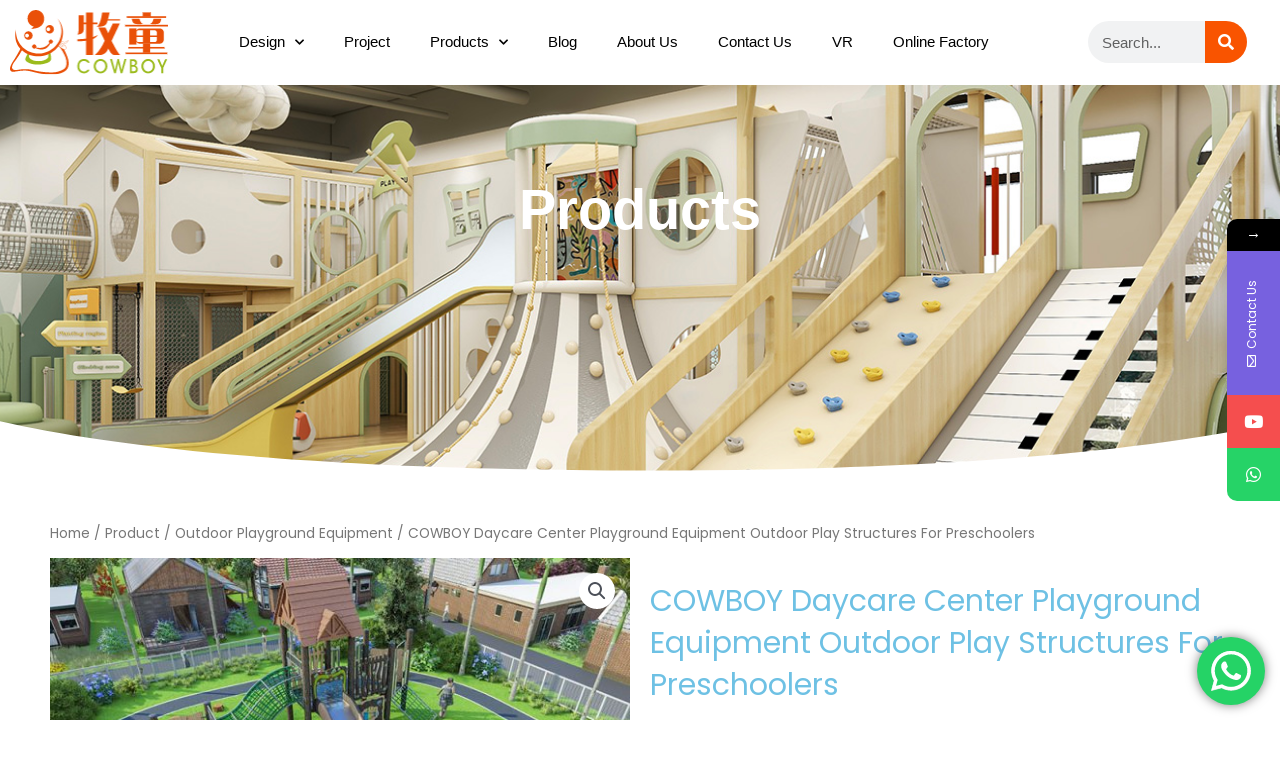

--- FILE ---
content_type: text/html; charset=UTF-8
request_url: https://cowboy-play.com/product/cowboy-daycare-center-playground-equipment-outdoor-play-structures-for-preschoolers/
body_size: 44965
content:
<!DOCTYPE html>
<html lang="en-US" prefix="og: https://ogp.me/ns#">
<head>
<meta charset="UTF-8">
<meta name="viewport" content="width=device-width, initial-scale=1">
<link rel="profile" href="https://gmpg.org/xfn/11">

	<style>img:is([sizes="auto" i], [sizes^="auto," i]) { contain-intrinsic-size: 3000px 1500px }</style>
	
<!-- Search Engine Optimization by Rank Math - https://rankmath.com/ -->
<title>COWBOY Daycare Center Playground Equipment Outdoor Play Structures For Preschoolers - Cowboy Playground Solutions</title><link rel="preload" data-rocket-preload as="style" href="https://fonts.googleapis.com/css?family=Poppins%3A400%2C500%2C600%2C700&#038;display=swap" /><link rel="stylesheet" href="https://fonts.googleapis.com/css?family=Poppins%3A400%2C500%2C600%2C700&#038;display=swap" media="print" onload="this.media='all'" /><noscript><link rel="stylesheet" href="https://fonts.googleapis.com/css?family=Poppins%3A400%2C500%2C600%2C700&#038;display=swap" /></noscript>
<meta name="description" content="This area is suitable for younger children to exploring. Carry out exercise and exploration, so that children can climb the peak bravely, stimulate their potential, and break through their inner fears. It can cultivate children&#039;s athletic ability and courage, and grow up healthily"/>
<meta name="robots" content="follow, index, max-snippet:-1, max-video-preview:-1, max-image-preview:large"/>
<link rel="canonical" href="https://cowboy-play.com/product/cowboy-daycare-center-playground-equipment-outdoor-play-structures-for-preschoolers/" />
<meta property="og:locale" content="en_US" />
<meta property="og:type" content="product" />
<meta property="og:title" content="COWBOY Daycare Center Playground Equipment Outdoor Play Structures For Preschoolers - Cowboy Playground Solutions" />
<meta property="og:description" content="This area is suitable for younger children to exploring. Carry out exercise and exploration, so that children can climb the peak bravely, stimulate their potential, and break through their inner fears. It can cultivate children&#039;s athletic ability and courage, and grow up healthily" />
<meta property="og:url" content="https://cowboy-play.com/product/cowboy-daycare-center-playground-equipment-outdoor-play-structures-for-preschoolers/" />
<meta property="og:site_name" content="Cowboy" />
<meta property="og:updated_time" content="2022-05-05T03:14:08+00:00" />
<meta property="og:image" content="https://cowboy-play.com/wp-content/uploads/2022/03/MT-ODP013-3.jpg" />
<meta property="og:image:secure_url" content="https://cowboy-play.com/wp-content/uploads/2022/03/MT-ODP013-3.jpg" />
<meta property="og:image:width" content="750" />
<meta property="og:image:height" content="422" />
<meta property="og:image:alt" content="outdoor playground equipment for schools" />
<meta property="og:image:type" content="image/jpeg" />
<meta property="product:price:currency" content="USD" />
<meta property="product:availability" content="instock" />
<meta name="twitter:card" content="summary_large_image" />
<meta name="twitter:title" content="COWBOY Daycare Center Playground Equipment Outdoor Play Structures For Preschoolers - Cowboy Playground Solutions" />
<meta name="twitter:description" content="This area is suitable for younger children to exploring. Carry out exercise and exploration, so that children can climb the peak bravely, stimulate their potential, and break through their inner fears. It can cultivate children&#039;s athletic ability and courage, and grow up healthily" />
<meta name="twitter:image" content="https://cowboy-play.com/wp-content/uploads/2022/03/MT-ODP013-3.jpg" />
<meta name="twitter:label1" content="Price" />
<meta name="twitter:data1" content="&#036;0.00" />
<meta name="twitter:label2" content="Availability" />
<meta name="twitter:data2" content="In stock" />
<!-- /Rank Math WordPress SEO plugin -->

<link rel='dns-prefetch' href='//fonts.googleapis.com' />
<link href='https://fonts.gstatic.com' crossorigin rel='preconnect' />
<link rel="alternate" type="application/rss+xml" title="Cowboy Playground Solutions &raquo; Feed" href="https://cowboy-play.com/feed/" />
<link rel="alternate" type="application/rss+xml" title="Cowboy Playground Solutions &raquo; Comments Feed" href="https://cowboy-play.com/comments/feed/" />
<link rel='stylesheet' id='sgr-css' href='https://cowboy-play.com/wp-content/plugins/simple-google-recaptcha/sgr.css?ver=1681320950' media='all' />
<link rel='stylesheet' id='astra-theme-css-css' href='https://cowboy-play.com/wp-content/themes/astra/assets/css/minified/style.min.css?ver=4.0.2' media='all' />
<style id='astra-theme-css-inline-css'>
.ast-no-sidebar .entry-content .alignfull {margin-left: calc( -50vw + 50%);margin-right: calc( -50vw + 50%);max-width: 100vw;width: 100vw;}.ast-no-sidebar .entry-content .alignwide {margin-left: calc(-41vw + 50%);margin-right: calc(-41vw + 50%);max-width: unset;width: unset;}.ast-no-sidebar .entry-content .alignfull .alignfull,.ast-no-sidebar .entry-content .alignfull .alignwide,.ast-no-sidebar .entry-content .alignwide .alignfull,.ast-no-sidebar .entry-content .alignwide .alignwide,.ast-no-sidebar .entry-content .wp-block-column .alignfull,.ast-no-sidebar .entry-content .wp-block-column .alignwide{width: 100%;margin-left: auto;margin-right: auto;}.wp-block-gallery,.blocks-gallery-grid {margin: 0;}.wp-block-separator {max-width: 100px;}.wp-block-separator.is-style-wide,.wp-block-separator.is-style-dots {max-width: none;}.entry-content .has-2-columns .wp-block-column:first-child {padding-right: 10px;}.entry-content .has-2-columns .wp-block-column:last-child {padding-left: 10px;}@media (max-width: 782px) {.entry-content .wp-block-columns .wp-block-column {flex-basis: 100%;}.entry-content .has-2-columns .wp-block-column:first-child {padding-right: 0;}.entry-content .has-2-columns .wp-block-column:last-child {padding-left: 0;}}body .entry-content .wp-block-latest-posts {margin-left: 0;}body .entry-content .wp-block-latest-posts li {list-style: none;}.ast-no-sidebar .ast-container .entry-content .wp-block-latest-posts {margin-left: 0;}.ast-header-break-point .entry-content .alignwide {margin-left: auto;margin-right: auto;}.entry-content .blocks-gallery-item img {margin-bottom: auto;}.wp-block-pullquote {border-top: 4px solid #555d66;border-bottom: 4px solid #555d66;color: #40464d;}:root{--ast-container-default-xlg-padding:6.67em;--ast-container-default-lg-padding:5.67em;--ast-container-default-slg-padding:4.34em;--ast-container-default-md-padding:3.34em;--ast-container-default-sm-padding:6.67em;--ast-container-default-xs-padding:2.4em;--ast-container-default-xxs-padding:1.4em;--ast-code-block-background:#EEEEEE;--ast-comment-inputs-background:#FAFAFA;}html{font-size:93.75%;}a,.page-title{color:var(--ast-global-color-0);}a:hover,a:focus{color:var(--ast-global-color-1);}body,button,input,select,textarea,.ast-button,.ast-custom-button{font-family:-apple-system,BlinkMacSystemFont,Segoe UI,Roboto,Oxygen-Sans,Ubuntu,Cantarell,Helvetica Neue,sans-serif;font-weight:inherit;font-size:15px;font-size:1rem;line-height:1.6em;}blockquote{color:var(--ast-global-color-3);}.site-title{font-size:35px;font-size:2.3333333333333rem;display:block;}.site-header .site-description{font-size:15px;font-size:1rem;display:none;}.entry-title{font-size:30px;font-size:2rem;}h1,.entry-content h1{font-size:40px;font-size:2.6666666666667rem;line-height:1.4em;}h2,.entry-content h2{font-size:30px;font-size:2rem;line-height:1.25em;}h3,.entry-content h3{font-size:25px;font-size:1.6666666666667rem;line-height:1.2em;}h4,.entry-content h4{font-size:20px;font-size:1.3333333333333rem;line-height:1.2em;}h5,.entry-content h5{font-size:18px;font-size:1.2rem;line-height:1.2em;}h6,.entry-content h6{font-size:15px;font-size:1rem;line-height:1.25em;}::selection{background-color:var(--ast-global-color-0);color:#ffffff;}body,h1,.entry-title a,.entry-content h1,h2,.entry-content h2,h3,.entry-content h3,h4,.entry-content h4,h5,.entry-content h5,h6,.entry-content h6{color:var(--ast-global-color-3);}.tagcloud a:hover,.tagcloud a:focus,.tagcloud a.current-item{color:#ffffff;border-color:var(--ast-global-color-0);background-color:var(--ast-global-color-0);}input:focus,input[type="text"]:focus,input[type="email"]:focus,input[type="url"]:focus,input[type="password"]:focus,input[type="reset"]:focus,input[type="search"]:focus,textarea:focus{border-color:var(--ast-global-color-0);}input[type="radio"]:checked,input[type=reset],input[type="checkbox"]:checked,input[type="checkbox"]:hover:checked,input[type="checkbox"]:focus:checked,input[type=range]::-webkit-slider-thumb{border-color:var(--ast-global-color-0);background-color:var(--ast-global-color-0);box-shadow:none;}.site-footer a:hover + .post-count,.site-footer a:focus + .post-count{background:var(--ast-global-color-0);border-color:var(--ast-global-color-0);}.single .nav-links .nav-previous,.single .nav-links .nav-next{color:var(--ast-global-color-0);}.entry-meta,.entry-meta *{line-height:1.45;color:var(--ast-global-color-0);}.entry-meta a:hover,.entry-meta a:hover *,.entry-meta a:focus,.entry-meta a:focus *,.page-links > .page-link,.page-links .page-link:hover,.post-navigation a:hover{color:var(--ast-global-color-1);}#cat option,.secondary .calendar_wrap thead a,.secondary .calendar_wrap thead a:visited{color:var(--ast-global-color-0);}.secondary .calendar_wrap #today,.ast-progress-val span{background:var(--ast-global-color-0);}.secondary a:hover + .post-count,.secondary a:focus + .post-count{background:var(--ast-global-color-0);border-color:var(--ast-global-color-0);}.calendar_wrap #today > a{color:#ffffff;}.page-links .page-link,.single .post-navigation a{color:var(--ast-global-color-0);}.widget-title{font-size:21px;font-size:1.4rem;color:var(--ast-global-color-3);}.main-header-menu .menu-link,.ast-header-custom-item a{color:var(--ast-global-color-3);}.main-header-menu .menu-item:hover > .menu-link,.main-header-menu .menu-item:hover > .ast-menu-toggle,.main-header-menu .ast-masthead-custom-menu-items a:hover,.main-header-menu .menu-item.focus > .menu-link,.main-header-menu .menu-item.focus > .ast-menu-toggle,.main-header-menu .current-menu-item > .menu-link,.main-header-menu .current-menu-ancestor > .menu-link,.main-header-menu .current-menu-item > .ast-menu-toggle,.main-header-menu .current-menu-ancestor > .ast-menu-toggle{color:var(--ast-global-color-0);}.header-main-layout-3 .ast-main-header-bar-alignment{margin-right:auto;}.header-main-layout-2 .site-header-section-left .ast-site-identity{text-align:left;}.ast-logo-title-inline .site-logo-img{padding-right:1em;}.site-logo-img img{ transition:all 0.2s linear;}.ast-header-break-point .ast-mobile-menu-buttons-minimal.menu-toggle{background:transparent;color:var(--ast-global-color-0);}.ast-header-break-point .ast-mobile-menu-buttons-outline.menu-toggle{background:transparent;border:1px solid var(--ast-global-color-0);color:var(--ast-global-color-0);}.ast-header-break-point .ast-mobile-menu-buttons-fill.menu-toggle{background:var(--ast-global-color-0);}.ast-page-builder-template .hentry {margin: 0;}.ast-page-builder-template .site-content > .ast-container {max-width: 100%;padding: 0;}.ast-page-builder-template .site-content #primary {padding: 0;margin: 0;}.ast-page-builder-template .no-results {text-align: center;margin: 4em auto;}.ast-page-builder-template .ast-pagination {padding: 2em;}.ast-page-builder-template .entry-header.ast-no-title.ast-no-thumbnail {margin-top: 0;}.ast-page-builder-template .entry-header.ast-header-without-markup {margin-top: 0;margin-bottom: 0;}.ast-page-builder-template .entry-header.ast-no-title.ast-no-meta {margin-bottom: 0;}.ast-page-builder-template.single .post-navigation {padding-bottom: 2em;}.ast-page-builder-template.single-post .site-content > .ast-container {max-width: 100%;}.ast-page-builder-template .entry-header {margin-top: 4em;margin-left: auto;margin-right: auto;padding-left: 20px;padding-right: 20px;}.single.ast-page-builder-template .entry-header {padding-left: 20px;padding-right: 20px;}.ast-page-builder-template .ast-archive-description {margin: 4em auto 0;padding-left: 20px;padding-right: 20px;}.ast-page-builder-template.ast-no-sidebar .entry-content .alignwide {margin-left: 0;margin-right: 0;}.footer-adv .footer-adv-overlay{border-top-style:solid;border-top-color:#7a7a7a;}.wp-block-buttons.aligncenter{justify-content:center;}@media (min-width:1200px){.wp-block-group .has-background{padding:20px;}}@media (min-width:1200px){.ast-page-builder-template.ast-no-sidebar .entry-content .wp-block-cover.alignwide,.ast-page-builder-template.ast-no-sidebar .entry-content .wp-block-cover.alignfull{padding-right:0;padding-left:0;}}@media (min-width:1200px){.wp-block-cover-image.alignwide .wp-block-cover__inner-container,.wp-block-cover.alignwide .wp-block-cover__inner-container,.wp-block-cover-image.alignfull .wp-block-cover__inner-container,.wp-block-cover.alignfull .wp-block-cover__inner-container{width:100%;}}.wp-block-image.aligncenter{margin-left:auto;margin-right:auto;}.wp-block-table.aligncenter{margin-left:auto;margin-right:auto;}@media (max-width:921px){.ast-separate-container #primary,.ast-separate-container #secondary{padding:1.5em 0;}#primary,#secondary{padding:1.5em 0;margin:0;}.ast-left-sidebar #content > .ast-container{display:flex;flex-direction:column-reverse;width:100%;}.ast-separate-container .ast-article-post,.ast-separate-container .ast-article-single{padding:1.5em 2.14em;}.ast-author-box img.avatar{margin:20px 0 0 0;}}@media (min-width:922px){.ast-separate-container.ast-right-sidebar #primary,.ast-separate-container.ast-left-sidebar #primary{border:0;}.search-no-results.ast-separate-container #primary{margin-bottom:4em;}}.elementor-button-wrapper .elementor-button{border-style:solid;text-decoration:none;border-top-width:0;border-right-width:0;border-left-width:0;border-bottom-width:0;}body .elementor-button.elementor-size-sm,body .elementor-button.elementor-size-xs,body .elementor-button.elementor-size-md,body .elementor-button.elementor-size-lg,body .elementor-button.elementor-size-xl,body .elementor-button{border-radius:2px;padding-top:10px;padding-right:40px;padding-bottom:10px;padding-left:40px;}.wp-block-button .wp-block-button__link{color:#ffffff;}.elementor-button-wrapper .elementor-button{line-height:1em;}.wp-block-button .wp-block-button__link:hover,.wp-block-button .wp-block-button__link:focus{color:#ffffff;background-color:var(--ast-global-color-1);border-color:var(--ast-global-color-1);}.elementor-widget-heading h1.elementor-heading-title{line-height:1.4em;}.elementor-widget-heading h2.elementor-heading-title{line-height:1.25em;}.elementor-widget-heading h3.elementor-heading-title{line-height:1.2em;}.elementor-widget-heading h4.elementor-heading-title{line-height:1.2em;}.elementor-widget-heading h5.elementor-heading-title{line-height:1.2em;}.elementor-widget-heading h6.elementor-heading-title{line-height:1.25em;}.wp-block-button .wp-block-button__link{border-top-width:0;border-right-width:0;border-left-width:0;border-bottom-width:0;border-color:var(--ast-global-color-0);background-color:var(--ast-global-color-0);color:#ffffff;font-family:inherit;font-weight:inherit;line-height:1em;border-radius:2px;padding-top:10px;padding-right:40px;padding-bottom:10px;padding-left:40px;}.menu-toggle,button,.ast-button,.ast-custom-button,.button,input#submit,input[type="button"],input[type="submit"],input[type="reset"]{border-style:solid;border-top-width:0;border-right-width:0;border-left-width:0;border-bottom-width:0;color:#ffffff;border-color:var(--ast-global-color-0);background-color:var(--ast-global-color-0);border-radius:2px;padding-top:10px;padding-right:40px;padding-bottom:10px;padding-left:40px;font-family:inherit;font-weight:inherit;line-height:1em;}button:focus,.menu-toggle:hover,button:hover,.ast-button:hover,.ast-custom-button:hover .button:hover,.ast-custom-button:hover ,input[type=reset]:hover,input[type=reset]:focus,input#submit:hover,input#submit:focus,input[type="button"]:hover,input[type="button"]:focus,input[type="submit"]:hover,input[type="submit"]:focus{color:#ffffff;background-color:var(--ast-global-color-1);border-color:var(--ast-global-color-1);}@media (min-width:544px){.ast-container{max-width:100%;}}@media (max-width:544px){.ast-separate-container .ast-article-post,.ast-separate-container .ast-article-single,.ast-separate-container .comments-title,.ast-separate-container .ast-archive-description{padding:1.5em 1em;}.ast-separate-container #content .ast-container{padding-left:0.54em;padding-right:0.54em;}.ast-separate-container .ast-comment-list li.depth-1{padding:1.5em 1em;margin-bottom:1.5em;}.ast-separate-container .ast-comment-list .bypostauthor{padding:.5em;}.ast-search-menu-icon.ast-dropdown-active .search-field{width:170px;}.site-branding img,.site-header .site-logo-img .custom-logo-link img{max-width:100%;}}@media (max-width:921px){.ast-mobile-header-stack .main-header-bar .ast-search-menu-icon{display:inline-block;}.ast-header-break-point.ast-header-custom-item-outside .ast-mobile-header-stack .main-header-bar .ast-search-icon{margin:0;}.ast-comment-avatar-wrap img{max-width:2.5em;}.ast-separate-container .ast-comment-list li.depth-1{padding:1.5em 2.14em;}.ast-separate-container .comment-respond{padding:2em 2.14em;}.ast-comment-meta{padding:0 1.8888em 1.3333em;}}@media (min-width:545px){.ast-page-builder-template .comments-area,.single.ast-page-builder-template .entry-header,.single.ast-page-builder-template .post-navigation,.single.ast-page-builder-template .ast-single-related-posts-container{max-width:1240px;margin-left:auto;margin-right:auto;}}.ast-no-sidebar.ast-separate-container .entry-content .alignfull {margin-left: -6.67em;margin-right: -6.67em;width: auto;}@media (max-width: 1200px) {.ast-no-sidebar.ast-separate-container .entry-content .alignfull {margin-left: -2.4em;margin-right: -2.4em;}}@media (max-width: 768px) {.ast-no-sidebar.ast-separate-container .entry-content .alignfull {margin-left: -2.14em;margin-right: -2.14em;}}@media (max-width: 544px) {.ast-no-sidebar.ast-separate-container .entry-content .alignfull {margin-left: -1em;margin-right: -1em;}}.ast-no-sidebar.ast-separate-container .entry-content .alignwide {margin-left: -20px;margin-right: -20px;}.ast-no-sidebar.ast-separate-container .entry-content .wp-block-column .alignfull,.ast-no-sidebar.ast-separate-container .entry-content .wp-block-column .alignwide {margin-left: auto;margin-right: auto;width: 100%;}@media (max-width:921px){.site-title{display:block;}.site-header .site-description{display:none;}.entry-title{font-size:30px;}h1,.entry-content h1{font-size:30px;}h2,.entry-content h2{font-size:25px;}h3,.entry-content h3{font-size:20px;}}@media (max-width:544px){.site-title{display:block;}.site-header .site-description{display:none;}.entry-title{font-size:30px;}h1,.entry-content h1{font-size:30px;}h2,.entry-content h2{font-size:25px;}h3,.entry-content h3{font-size:20px;}}@media (max-width:921px){html{font-size:85.5%;}}@media (max-width:544px){html{font-size:85.5%;}}@media (min-width:922px){.ast-container{max-width:1240px;}}@font-face {font-family: "Astra";src: url(https://cowboy-play.com/wp-content/themes/astra/assets/fonts/astra.woff) format("woff"),url(https://cowboy-play.com/wp-content/themes/astra/assets/fonts/astra.ttf) format("truetype"),url(https://cowboy-play.com/wp-content/themes/astra/assets/fonts/astra.svg#astra) format("svg");font-weight: normal;font-style: normal;font-display: fallback;}@media (max-width:921px) {.main-header-bar .main-header-bar-navigation{display:none;}}.ast-desktop .main-header-menu.submenu-with-border .sub-menu,.ast-desktop .main-header-menu.submenu-with-border .astra-full-megamenu-wrapper{border-color:var(--ast-global-color-0);}.ast-desktop .main-header-menu.submenu-with-border .sub-menu{border-top-width:2px;border-right-width:0px;border-left-width:0px;border-bottom-width:0px;border-style:solid;}.ast-desktop .main-header-menu.submenu-with-border .sub-menu .sub-menu{top:-2px;}.ast-desktop .main-header-menu.submenu-with-border .sub-menu .menu-link,.ast-desktop .main-header-menu.submenu-with-border .children .menu-link{border-bottom-width:0px;border-style:solid;border-color:#eaeaea;}@media (min-width:922px){.main-header-menu .sub-menu .menu-item.ast-left-align-sub-menu:hover > .sub-menu,.main-header-menu .sub-menu .menu-item.ast-left-align-sub-menu.focus > .sub-menu{margin-left:-0px;}}.ast-small-footer{border-top-style:solid;border-top-width:1px;border-top-color:#7a7a7a;}.ast-small-footer-wrap{text-align:center;}.ast-header-break-point.ast-header-custom-item-inside .main-header-bar .main-header-bar-navigation .ast-search-icon {display: none;}.ast-header-break-point.ast-header-custom-item-inside .main-header-bar .ast-search-menu-icon .search-form {padding: 0;display: block;overflow: hidden;}.ast-header-break-point .ast-header-custom-item .widget:last-child {margin-bottom: 1em;}.ast-header-custom-item .widget {margin: 0.5em;display: inline-block;vertical-align: middle;}.ast-header-custom-item .widget p {margin-bottom: 0;}.ast-header-custom-item .widget li {width: auto;}.ast-header-custom-item-inside .button-custom-menu-item .menu-link {display: none;}.ast-header-custom-item-inside.ast-header-break-point .button-custom-menu-item .ast-custom-button-link {display: none;}.ast-header-custom-item-inside.ast-header-break-point .button-custom-menu-item .menu-link {display: block;}.ast-header-break-point.ast-header-custom-item-outside .main-header-bar .ast-search-icon {margin-right: 1em;}.ast-header-break-point.ast-header-custom-item-inside .main-header-bar .ast-search-menu-icon .search-field,.ast-header-break-point.ast-header-custom-item-inside .main-header-bar .ast-search-menu-icon.ast-inline-search .search-field {width: 100%;padding-right: 5.5em;}.ast-header-break-point.ast-header-custom-item-inside .main-header-bar .ast-search-menu-icon .search-submit {display: block;position: absolute;height: 100%;top: 0;right: 0;padding: 0 1em;border-radius: 0;}.ast-header-break-point .ast-header-custom-item .ast-masthead-custom-menu-items {padding-left: 20px;padding-right: 20px;margin-bottom: 1em;margin-top: 1em;}.ast-header-custom-item-inside.ast-header-break-point .button-custom-menu-item {padding-left: 0;padding-right: 0;margin-top: 0;margin-bottom: 0;}.astra-icon-down_arrow::after {content: "\e900";font-family: Astra;}.astra-icon-close::after {content: "\e5cd";font-family: Astra;}.astra-icon-drag_handle::after {content: "\e25d";font-family: Astra;}.astra-icon-format_align_justify::after {content: "\e235";font-family: Astra;}.astra-icon-menu::after {content: "\e5d2";font-family: Astra;}.astra-icon-reorder::after {content: "\e8fe";font-family: Astra;}.astra-icon-search::after {content: "\e8b6";font-family: Astra;}.astra-icon-zoom_in::after {content: "\e56b";font-family: Astra;}.astra-icon-check-circle::after {content: "\e901";font-family: Astra;}.astra-icon-shopping-cart::after {content: "\f07a";font-family: Astra;}.astra-icon-shopping-bag::after {content: "\f290";font-family: Astra;}.astra-icon-shopping-basket::after {content: "\f291";font-family: Astra;}.astra-icon-circle-o::after {content: "\e903";font-family: Astra;}.astra-icon-certificate::after {content: "\e902";font-family: Astra;}blockquote {padding: 1.2em;}:root .has-ast-global-color-0-color{color:var(--ast-global-color-0);}:root .has-ast-global-color-0-background-color{background-color:var(--ast-global-color-0);}:root .wp-block-button .has-ast-global-color-0-color{color:var(--ast-global-color-0);}:root .wp-block-button .has-ast-global-color-0-background-color{background-color:var(--ast-global-color-0);}:root .has-ast-global-color-1-color{color:var(--ast-global-color-1);}:root .has-ast-global-color-1-background-color{background-color:var(--ast-global-color-1);}:root .wp-block-button .has-ast-global-color-1-color{color:var(--ast-global-color-1);}:root .wp-block-button .has-ast-global-color-1-background-color{background-color:var(--ast-global-color-1);}:root .has-ast-global-color-2-color{color:var(--ast-global-color-2);}:root .has-ast-global-color-2-background-color{background-color:var(--ast-global-color-2);}:root .wp-block-button .has-ast-global-color-2-color{color:var(--ast-global-color-2);}:root .wp-block-button .has-ast-global-color-2-background-color{background-color:var(--ast-global-color-2);}:root .has-ast-global-color-3-color{color:var(--ast-global-color-3);}:root .has-ast-global-color-3-background-color{background-color:var(--ast-global-color-3);}:root .wp-block-button .has-ast-global-color-3-color{color:var(--ast-global-color-3);}:root .wp-block-button .has-ast-global-color-3-background-color{background-color:var(--ast-global-color-3);}:root .has-ast-global-color-4-color{color:var(--ast-global-color-4);}:root .has-ast-global-color-4-background-color{background-color:var(--ast-global-color-4);}:root .wp-block-button .has-ast-global-color-4-color{color:var(--ast-global-color-4);}:root .wp-block-button .has-ast-global-color-4-background-color{background-color:var(--ast-global-color-4);}:root .has-ast-global-color-5-color{color:var(--ast-global-color-5);}:root .has-ast-global-color-5-background-color{background-color:var(--ast-global-color-5);}:root .wp-block-button .has-ast-global-color-5-color{color:var(--ast-global-color-5);}:root .wp-block-button .has-ast-global-color-5-background-color{background-color:var(--ast-global-color-5);}:root .has-ast-global-color-6-color{color:var(--ast-global-color-6);}:root .has-ast-global-color-6-background-color{background-color:var(--ast-global-color-6);}:root .wp-block-button .has-ast-global-color-6-color{color:var(--ast-global-color-6);}:root .wp-block-button .has-ast-global-color-6-background-color{background-color:var(--ast-global-color-6);}:root .has-ast-global-color-7-color{color:var(--ast-global-color-7);}:root .has-ast-global-color-7-background-color{background-color:var(--ast-global-color-7);}:root .wp-block-button .has-ast-global-color-7-color{color:var(--ast-global-color-7);}:root .wp-block-button .has-ast-global-color-7-background-color{background-color:var(--ast-global-color-7);}:root .has-ast-global-color-8-color{color:var(--ast-global-color-8);}:root .has-ast-global-color-8-background-color{background-color:var(--ast-global-color-8);}:root .wp-block-button .has-ast-global-color-8-color{color:var(--ast-global-color-8);}:root .wp-block-button .has-ast-global-color-8-background-color{background-color:var(--ast-global-color-8);}:root{--ast-global-color-0:#0170B9;--ast-global-color-1:#3a3a3a;--ast-global-color-2:#3a3a3a;--ast-global-color-3:#4B4F58;--ast-global-color-4:#F5F5F5;--ast-global-color-5:#FFFFFF;--ast-global-color-6:#E5E5E5;--ast-global-color-7:#424242;--ast-global-color-8:#000000;}:root {--ast-border-color : #dddddd;}.ast-breadcrumbs .trail-browse,.ast-breadcrumbs .trail-items,.ast-breadcrumbs .trail-items li{display:inline-block;margin:0;padding:0;border:none;background:inherit;text-indent:0;}.ast-breadcrumbs .trail-browse{font-size:inherit;font-style:inherit;font-weight:inherit;color:inherit;}.ast-breadcrumbs .trail-items{list-style:none;}.trail-items li::after{padding:0 0.3em;content:"\00bb";}.trail-items li:last-of-type::after{display:none;}h1,.entry-content h1,h2,.entry-content h2,h3,.entry-content h3,h4,.entry-content h4,h5,.entry-content h5,h6,.entry-content h6{color:var(--ast-global-color-2);}.elementor-template-full-width .ast-container{display:block;}@media (max-width:544px){.elementor-element .elementor-wc-products .woocommerce[class*="columns-"] ul.products li.product{width:auto;margin:0;}.elementor-element .woocommerce .woocommerce-result-count{float:none;}}.ast-header-break-point .main-header-bar{border-bottom-width:1px;}@media (min-width:922px){.main-header-bar{border-bottom-width:1px;}}.main-header-menu .menu-item, #astra-footer-menu .menu-item, .main-header-bar .ast-masthead-custom-menu-items{-js-display:flex;display:flex;-webkit-box-pack:center;-webkit-justify-content:center;-moz-box-pack:center;-ms-flex-pack:center;justify-content:center;-webkit-box-orient:vertical;-webkit-box-direction:normal;-webkit-flex-direction:column;-moz-box-orient:vertical;-moz-box-direction:normal;-ms-flex-direction:column;flex-direction:column;}.main-header-menu > .menu-item > .menu-link, #astra-footer-menu > .menu-item > .menu-link{height:100%;-webkit-box-align:center;-webkit-align-items:center;-moz-box-align:center;-ms-flex-align:center;align-items:center;-js-display:flex;display:flex;}.ast-primary-menu-disabled .main-header-bar .ast-masthead-custom-menu-items{flex:unset;}.main-header-menu .sub-menu .menu-item.menu-item-has-children > .menu-link:after{position:absolute;right:1em;top:50%;transform:translate(0,-50%) rotate(270deg);}.ast-header-break-point .main-header-bar .main-header-bar-navigation .page_item_has_children > .ast-menu-toggle::before, .ast-header-break-point .main-header-bar .main-header-bar-navigation .menu-item-has-children > .ast-menu-toggle::before, .ast-mobile-popup-drawer .main-header-bar-navigation .menu-item-has-children>.ast-menu-toggle::before, .ast-header-break-point .ast-mobile-header-wrap .main-header-bar-navigation .menu-item-has-children > .ast-menu-toggle::before{font-weight:bold;content:"\e900";font-family:Astra;text-decoration:inherit;display:inline-block;}.ast-header-break-point .main-navigation ul.sub-menu .menu-item .menu-link:before{content:"\e900";font-family:Astra;font-size:.65em;text-decoration:inherit;display:inline-block;transform:translate(0, -2px) rotateZ(270deg);margin-right:5px;}.widget_search .search-form:after{font-family:Astra;font-size:1.2em;font-weight:normal;content:"\e8b6";position:absolute;top:50%;right:15px;transform:translate(0, -50%);}.astra-search-icon::before{content:"\e8b6";font-family:Astra;font-style:normal;font-weight:normal;text-decoration:inherit;text-align:center;-webkit-font-smoothing:antialiased;-moz-osx-font-smoothing:grayscale;z-index:3;}.main-header-bar .main-header-bar-navigation .page_item_has_children > a:after, .main-header-bar .main-header-bar-navigation .menu-item-has-children > a:after, .site-header-focus-item .main-header-bar-navigation .menu-item-has-children > .menu-link:after{content:"\e900";display:inline-block;font-family:Astra;font-size:.6rem;font-weight:bold;text-rendering:auto;-webkit-font-smoothing:antialiased;-moz-osx-font-smoothing:grayscale;margin-left:10px;line-height:normal;}.ast-mobile-popup-drawer .main-header-bar-navigation .ast-submenu-expanded>.ast-menu-toggle::before{transform:rotateX(180deg);}.ast-header-break-point .main-header-bar-navigation .menu-item-has-children > .menu-link:after{display:none;}.ast-separate-container .blog-layout-1, .ast-separate-container .blog-layout-2, .ast-separate-container .blog-layout-3{background-color:transparent;background-image:none;}.ast-separate-container .ast-article-post{background-color:var(--ast-global-color-5);;}@media (max-width:921px){.ast-separate-container .ast-article-post{background-color:var(--ast-global-color-5);;}}@media (max-width:544px){.ast-separate-container .ast-article-post{background-color:var(--ast-global-color-5);;}}.ast-separate-container .ast-article-single:not(.ast-related-post), .ast-separate-container .comments-area .comment-respond,.ast-separate-container .comments-area .ast-comment-list li, .ast-separate-container .ast-woocommerce-container, .ast-separate-container .error-404, .ast-separate-container .no-results, .single.ast-separate-container  .ast-author-meta, .ast-separate-container .related-posts-title-wrapper, .ast-separate-container.ast-two-container #secondary .widget,.ast-separate-container .comments-count-wrapper, .ast-box-layout.ast-plain-container .site-content,.ast-padded-layout.ast-plain-container .site-content, .ast-separate-container .comments-area .comments-title, .ast-narrow-container .site-content{background-color:var(--ast-global-color-5);;}@media (max-width:921px){.ast-separate-container .ast-article-single:not(.ast-related-post), .ast-separate-container .comments-area .comment-respond,.ast-separate-container .comments-area .ast-comment-list li, .ast-separate-container .ast-woocommerce-container, .ast-separate-container .error-404, .ast-separate-container .no-results, .single.ast-separate-container  .ast-author-meta, .ast-separate-container .related-posts-title-wrapper, .ast-separate-container.ast-two-container #secondary .widget,.ast-separate-container .comments-count-wrapper, .ast-box-layout.ast-plain-container .site-content,.ast-padded-layout.ast-plain-container .site-content, .ast-separate-container .comments-area .comments-title, .ast-narrow-container .site-content{background-color:var(--ast-global-color-5);;}}@media (max-width:544px){.ast-separate-container .ast-article-single:not(.ast-related-post), .ast-separate-container .comments-area .comment-respond,.ast-separate-container .comments-area .ast-comment-list li, .ast-separate-container .ast-woocommerce-container, .ast-separate-container .error-404, .ast-separate-container .no-results, .single.ast-separate-container  .ast-author-meta, .ast-separate-container .related-posts-title-wrapper, .ast-separate-container.ast-two-container #secondary .widget,.ast-separate-container .comments-count-wrapper, .ast-box-layout.ast-plain-container .site-content,.ast-padded-layout.ast-plain-container .site-content, .ast-separate-container .comments-area .comments-title, .ast-narrow-container .site-content{background-color:var(--ast-global-color-5);;}}:root{--e-global-color-astglobalcolor0:#0170B9;--e-global-color-astglobalcolor1:#3a3a3a;--e-global-color-astglobalcolor2:#3a3a3a;--e-global-color-astglobalcolor3:#4B4F58;--e-global-color-astglobalcolor4:#F5F5F5;--e-global-color-astglobalcolor5:#FFFFFF;--e-global-color-astglobalcolor6:#E5E5E5;--e-global-color-astglobalcolor7:#424242;--e-global-color-astglobalcolor8:#000000;}
</style>
<link rel='stylesheet' id='ht_ctc_main_css-css' href='https://cowboy-play.com/wp-content/plugins/click-to-chat-for-whatsapp/new/inc/assets/css/main.css?ver=4.28' media='all' />
<style id='wp-emoji-styles-inline-css'>

	img.wp-smiley, img.emoji {
		display: inline !important;
		border: none !important;
		box-shadow: none !important;
		height: 1em !important;
		width: 1em !important;
		margin: 0 0.07em !important;
		vertical-align: -0.1em !important;
		background: none !important;
		padding: 0 !important;
	}
</style>
<link rel='stylesheet' id='wp-block-library-css' href='https://cowboy-play.com/wp-includes/css/dist/block-library/style.min.css?ver=6.8.3' media='all' />
<style id='global-styles-inline-css'>
:root{--wp--preset--aspect-ratio--square: 1;--wp--preset--aspect-ratio--4-3: 4/3;--wp--preset--aspect-ratio--3-4: 3/4;--wp--preset--aspect-ratio--3-2: 3/2;--wp--preset--aspect-ratio--2-3: 2/3;--wp--preset--aspect-ratio--16-9: 16/9;--wp--preset--aspect-ratio--9-16: 9/16;--wp--preset--color--black: #000000;--wp--preset--color--cyan-bluish-gray: #abb8c3;--wp--preset--color--white: #ffffff;--wp--preset--color--pale-pink: #f78da7;--wp--preset--color--vivid-red: #cf2e2e;--wp--preset--color--luminous-vivid-orange: #ff6900;--wp--preset--color--luminous-vivid-amber: #fcb900;--wp--preset--color--light-green-cyan: #7bdcb5;--wp--preset--color--vivid-green-cyan: #00d084;--wp--preset--color--pale-cyan-blue: #8ed1fc;--wp--preset--color--vivid-cyan-blue: #0693e3;--wp--preset--color--vivid-purple: #9b51e0;--wp--preset--color--ast-global-color-0: var(--ast-global-color-0);--wp--preset--color--ast-global-color-1: var(--ast-global-color-1);--wp--preset--color--ast-global-color-2: var(--ast-global-color-2);--wp--preset--color--ast-global-color-3: var(--ast-global-color-3);--wp--preset--color--ast-global-color-4: var(--ast-global-color-4);--wp--preset--color--ast-global-color-5: var(--ast-global-color-5);--wp--preset--color--ast-global-color-6: var(--ast-global-color-6);--wp--preset--color--ast-global-color-7: var(--ast-global-color-7);--wp--preset--color--ast-global-color-8: var(--ast-global-color-8);--wp--preset--gradient--vivid-cyan-blue-to-vivid-purple: linear-gradient(135deg,rgba(6,147,227,1) 0%,rgb(155,81,224) 100%);--wp--preset--gradient--light-green-cyan-to-vivid-green-cyan: linear-gradient(135deg,rgb(122,220,180) 0%,rgb(0,208,130) 100%);--wp--preset--gradient--luminous-vivid-amber-to-luminous-vivid-orange: linear-gradient(135deg,rgba(252,185,0,1) 0%,rgba(255,105,0,1) 100%);--wp--preset--gradient--luminous-vivid-orange-to-vivid-red: linear-gradient(135deg,rgba(255,105,0,1) 0%,rgb(207,46,46) 100%);--wp--preset--gradient--very-light-gray-to-cyan-bluish-gray: linear-gradient(135deg,rgb(238,238,238) 0%,rgb(169,184,195) 100%);--wp--preset--gradient--cool-to-warm-spectrum: linear-gradient(135deg,rgb(74,234,220) 0%,rgb(151,120,209) 20%,rgb(207,42,186) 40%,rgb(238,44,130) 60%,rgb(251,105,98) 80%,rgb(254,248,76) 100%);--wp--preset--gradient--blush-light-purple: linear-gradient(135deg,rgb(255,206,236) 0%,rgb(152,150,240) 100%);--wp--preset--gradient--blush-bordeaux: linear-gradient(135deg,rgb(254,205,165) 0%,rgb(254,45,45) 50%,rgb(107,0,62) 100%);--wp--preset--gradient--luminous-dusk: linear-gradient(135deg,rgb(255,203,112) 0%,rgb(199,81,192) 50%,rgb(65,88,208) 100%);--wp--preset--gradient--pale-ocean: linear-gradient(135deg,rgb(255,245,203) 0%,rgb(182,227,212) 50%,rgb(51,167,181) 100%);--wp--preset--gradient--electric-grass: linear-gradient(135deg,rgb(202,248,128) 0%,rgb(113,206,126) 100%);--wp--preset--gradient--midnight: linear-gradient(135deg,rgb(2,3,129) 0%,rgb(40,116,252) 100%);--wp--preset--font-size--small: 13px;--wp--preset--font-size--medium: 20px;--wp--preset--font-size--large: 36px;--wp--preset--font-size--x-large: 42px;--wp--preset--spacing--20: 0.44rem;--wp--preset--spacing--30: 0.67rem;--wp--preset--spacing--40: 1rem;--wp--preset--spacing--50: 1.5rem;--wp--preset--spacing--60: 2.25rem;--wp--preset--spacing--70: 3.38rem;--wp--preset--spacing--80: 5.06rem;--wp--preset--shadow--natural: 6px 6px 9px rgba(0, 0, 0, 0.2);--wp--preset--shadow--deep: 12px 12px 50px rgba(0, 0, 0, 0.4);--wp--preset--shadow--sharp: 6px 6px 0px rgba(0, 0, 0, 0.2);--wp--preset--shadow--outlined: 6px 6px 0px -3px rgba(255, 255, 255, 1), 6px 6px rgba(0, 0, 0, 1);--wp--preset--shadow--crisp: 6px 6px 0px rgba(0, 0, 0, 1);}:root { --wp--style--global--content-size: var(--wp--custom--ast-content-width-size);--wp--style--global--wide-size: var(--wp--custom--ast-wide-width-size); }:where(body) { margin: 0; }.wp-site-blocks > .alignleft { float: left; margin-right: 2em; }.wp-site-blocks > .alignright { float: right; margin-left: 2em; }.wp-site-blocks > .aligncenter { justify-content: center; margin-left: auto; margin-right: auto; }:where(.wp-site-blocks) > * { margin-block-start: 24px; margin-block-end: 0; }:where(.wp-site-blocks) > :first-child { margin-block-start: 0; }:where(.wp-site-blocks) > :last-child { margin-block-end: 0; }:root { --wp--style--block-gap: 24px; }:root :where(.is-layout-flow) > :first-child{margin-block-start: 0;}:root :where(.is-layout-flow) > :last-child{margin-block-end: 0;}:root :where(.is-layout-flow) > *{margin-block-start: 24px;margin-block-end: 0;}:root :where(.is-layout-constrained) > :first-child{margin-block-start: 0;}:root :where(.is-layout-constrained) > :last-child{margin-block-end: 0;}:root :where(.is-layout-constrained) > *{margin-block-start: 24px;margin-block-end: 0;}:root :where(.is-layout-flex){gap: 24px;}:root :where(.is-layout-grid){gap: 24px;}.is-layout-flow > .alignleft{float: left;margin-inline-start: 0;margin-inline-end: 2em;}.is-layout-flow > .alignright{float: right;margin-inline-start: 2em;margin-inline-end: 0;}.is-layout-flow > .aligncenter{margin-left: auto !important;margin-right: auto !important;}.is-layout-constrained > .alignleft{float: left;margin-inline-start: 0;margin-inline-end: 2em;}.is-layout-constrained > .alignright{float: right;margin-inline-start: 2em;margin-inline-end: 0;}.is-layout-constrained > .aligncenter{margin-left: auto !important;margin-right: auto !important;}.is-layout-constrained > :where(:not(.alignleft):not(.alignright):not(.alignfull)){max-width: var(--wp--style--global--content-size);margin-left: auto !important;margin-right: auto !important;}.is-layout-constrained > .alignwide{max-width: var(--wp--style--global--wide-size);}body .is-layout-flex{display: flex;}.is-layout-flex{flex-wrap: wrap;align-items: center;}.is-layout-flex > :is(*, div){margin: 0;}body .is-layout-grid{display: grid;}.is-layout-grid > :is(*, div){margin: 0;}body{padding-top: 0px;padding-right: 0px;padding-bottom: 0px;padding-left: 0px;}a:where(:not(.wp-element-button)){text-decoration: none;}:root :where(.wp-element-button, .wp-block-button__link){background-color: #32373c;border-width: 0;color: #fff;font-family: inherit;font-size: inherit;line-height: inherit;padding: calc(0.667em + 2px) calc(1.333em + 2px);text-decoration: none;}.has-black-color{color: var(--wp--preset--color--black) !important;}.has-cyan-bluish-gray-color{color: var(--wp--preset--color--cyan-bluish-gray) !important;}.has-white-color{color: var(--wp--preset--color--white) !important;}.has-pale-pink-color{color: var(--wp--preset--color--pale-pink) !important;}.has-vivid-red-color{color: var(--wp--preset--color--vivid-red) !important;}.has-luminous-vivid-orange-color{color: var(--wp--preset--color--luminous-vivid-orange) !important;}.has-luminous-vivid-amber-color{color: var(--wp--preset--color--luminous-vivid-amber) !important;}.has-light-green-cyan-color{color: var(--wp--preset--color--light-green-cyan) !important;}.has-vivid-green-cyan-color{color: var(--wp--preset--color--vivid-green-cyan) !important;}.has-pale-cyan-blue-color{color: var(--wp--preset--color--pale-cyan-blue) !important;}.has-vivid-cyan-blue-color{color: var(--wp--preset--color--vivid-cyan-blue) !important;}.has-vivid-purple-color{color: var(--wp--preset--color--vivid-purple) !important;}.has-ast-global-color-0-color{color: var(--wp--preset--color--ast-global-color-0) !important;}.has-ast-global-color-1-color{color: var(--wp--preset--color--ast-global-color-1) !important;}.has-ast-global-color-2-color{color: var(--wp--preset--color--ast-global-color-2) !important;}.has-ast-global-color-3-color{color: var(--wp--preset--color--ast-global-color-3) !important;}.has-ast-global-color-4-color{color: var(--wp--preset--color--ast-global-color-4) !important;}.has-ast-global-color-5-color{color: var(--wp--preset--color--ast-global-color-5) !important;}.has-ast-global-color-6-color{color: var(--wp--preset--color--ast-global-color-6) !important;}.has-ast-global-color-7-color{color: var(--wp--preset--color--ast-global-color-7) !important;}.has-ast-global-color-8-color{color: var(--wp--preset--color--ast-global-color-8) !important;}.has-black-background-color{background-color: var(--wp--preset--color--black) !important;}.has-cyan-bluish-gray-background-color{background-color: var(--wp--preset--color--cyan-bluish-gray) !important;}.has-white-background-color{background-color: var(--wp--preset--color--white) !important;}.has-pale-pink-background-color{background-color: var(--wp--preset--color--pale-pink) !important;}.has-vivid-red-background-color{background-color: var(--wp--preset--color--vivid-red) !important;}.has-luminous-vivid-orange-background-color{background-color: var(--wp--preset--color--luminous-vivid-orange) !important;}.has-luminous-vivid-amber-background-color{background-color: var(--wp--preset--color--luminous-vivid-amber) !important;}.has-light-green-cyan-background-color{background-color: var(--wp--preset--color--light-green-cyan) !important;}.has-vivid-green-cyan-background-color{background-color: var(--wp--preset--color--vivid-green-cyan) !important;}.has-pale-cyan-blue-background-color{background-color: var(--wp--preset--color--pale-cyan-blue) !important;}.has-vivid-cyan-blue-background-color{background-color: var(--wp--preset--color--vivid-cyan-blue) !important;}.has-vivid-purple-background-color{background-color: var(--wp--preset--color--vivid-purple) !important;}.has-ast-global-color-0-background-color{background-color: var(--wp--preset--color--ast-global-color-0) !important;}.has-ast-global-color-1-background-color{background-color: var(--wp--preset--color--ast-global-color-1) !important;}.has-ast-global-color-2-background-color{background-color: var(--wp--preset--color--ast-global-color-2) !important;}.has-ast-global-color-3-background-color{background-color: var(--wp--preset--color--ast-global-color-3) !important;}.has-ast-global-color-4-background-color{background-color: var(--wp--preset--color--ast-global-color-4) !important;}.has-ast-global-color-5-background-color{background-color: var(--wp--preset--color--ast-global-color-5) !important;}.has-ast-global-color-6-background-color{background-color: var(--wp--preset--color--ast-global-color-6) !important;}.has-ast-global-color-7-background-color{background-color: var(--wp--preset--color--ast-global-color-7) !important;}.has-ast-global-color-8-background-color{background-color: var(--wp--preset--color--ast-global-color-8) !important;}.has-black-border-color{border-color: var(--wp--preset--color--black) !important;}.has-cyan-bluish-gray-border-color{border-color: var(--wp--preset--color--cyan-bluish-gray) !important;}.has-white-border-color{border-color: var(--wp--preset--color--white) !important;}.has-pale-pink-border-color{border-color: var(--wp--preset--color--pale-pink) !important;}.has-vivid-red-border-color{border-color: var(--wp--preset--color--vivid-red) !important;}.has-luminous-vivid-orange-border-color{border-color: var(--wp--preset--color--luminous-vivid-orange) !important;}.has-luminous-vivid-amber-border-color{border-color: var(--wp--preset--color--luminous-vivid-amber) !important;}.has-light-green-cyan-border-color{border-color: var(--wp--preset--color--light-green-cyan) !important;}.has-vivid-green-cyan-border-color{border-color: var(--wp--preset--color--vivid-green-cyan) !important;}.has-pale-cyan-blue-border-color{border-color: var(--wp--preset--color--pale-cyan-blue) !important;}.has-vivid-cyan-blue-border-color{border-color: var(--wp--preset--color--vivid-cyan-blue) !important;}.has-vivid-purple-border-color{border-color: var(--wp--preset--color--vivid-purple) !important;}.has-ast-global-color-0-border-color{border-color: var(--wp--preset--color--ast-global-color-0) !important;}.has-ast-global-color-1-border-color{border-color: var(--wp--preset--color--ast-global-color-1) !important;}.has-ast-global-color-2-border-color{border-color: var(--wp--preset--color--ast-global-color-2) !important;}.has-ast-global-color-3-border-color{border-color: var(--wp--preset--color--ast-global-color-3) !important;}.has-ast-global-color-4-border-color{border-color: var(--wp--preset--color--ast-global-color-4) !important;}.has-ast-global-color-5-border-color{border-color: var(--wp--preset--color--ast-global-color-5) !important;}.has-ast-global-color-6-border-color{border-color: var(--wp--preset--color--ast-global-color-6) !important;}.has-ast-global-color-7-border-color{border-color: var(--wp--preset--color--ast-global-color-7) !important;}.has-ast-global-color-8-border-color{border-color: var(--wp--preset--color--ast-global-color-8) !important;}.has-vivid-cyan-blue-to-vivid-purple-gradient-background{background: var(--wp--preset--gradient--vivid-cyan-blue-to-vivid-purple) !important;}.has-light-green-cyan-to-vivid-green-cyan-gradient-background{background: var(--wp--preset--gradient--light-green-cyan-to-vivid-green-cyan) !important;}.has-luminous-vivid-amber-to-luminous-vivid-orange-gradient-background{background: var(--wp--preset--gradient--luminous-vivid-amber-to-luminous-vivid-orange) !important;}.has-luminous-vivid-orange-to-vivid-red-gradient-background{background: var(--wp--preset--gradient--luminous-vivid-orange-to-vivid-red) !important;}.has-very-light-gray-to-cyan-bluish-gray-gradient-background{background: var(--wp--preset--gradient--very-light-gray-to-cyan-bluish-gray) !important;}.has-cool-to-warm-spectrum-gradient-background{background: var(--wp--preset--gradient--cool-to-warm-spectrum) !important;}.has-blush-light-purple-gradient-background{background: var(--wp--preset--gradient--blush-light-purple) !important;}.has-blush-bordeaux-gradient-background{background: var(--wp--preset--gradient--blush-bordeaux) !important;}.has-luminous-dusk-gradient-background{background: var(--wp--preset--gradient--luminous-dusk) !important;}.has-pale-ocean-gradient-background{background: var(--wp--preset--gradient--pale-ocean) !important;}.has-electric-grass-gradient-background{background: var(--wp--preset--gradient--electric-grass) !important;}.has-midnight-gradient-background{background: var(--wp--preset--gradient--midnight) !important;}.has-small-font-size{font-size: var(--wp--preset--font-size--small) !important;}.has-medium-font-size{font-size: var(--wp--preset--font-size--medium) !important;}.has-large-font-size{font-size: var(--wp--preset--font-size--large) !important;}.has-x-large-font-size{font-size: var(--wp--preset--font-size--x-large) !important;}
:root :where(.wp-block-pullquote){font-size: 1.5em;line-height: 1.6;}
</style>
<link rel='stylesheet' id='photoswipe-css' href='https://cowboy-play.com/wp-content/plugins/woocommerce/assets/css/photoswipe/photoswipe.min.css?ver=10.1.3' media='all' />
<link rel='stylesheet' id='photoswipe-default-skin-css' href='https://cowboy-play.com/wp-content/plugins/woocommerce/assets/css/photoswipe/default-skin/default-skin.min.css?ver=10.1.3' media='all' />
<link rel='stylesheet' id='woocommerce-layout-css' href='https://cowboy-play.com/wp-content/themes/astra/assets/css/minified/compatibility/woocommerce/woocommerce-layout.min.css?ver=4.0.2' media='all' />
<link rel='stylesheet' id='woocommerce-smallscreen-css' href='https://cowboy-play.com/wp-content/themes/astra/assets/css/minified/compatibility/woocommerce/woocommerce-smallscreen.min.css?ver=4.0.2' media='only screen and (max-width: 921px)' />
<link rel='stylesheet' id='woocommerce-general-css' href='https://cowboy-play.com/wp-content/themes/astra/assets/css/minified/compatibility/woocommerce/woocommerce.min.css?ver=4.0.2' media='all' />
<style id='woocommerce-general-inline-css'>

					.woocommerce .woocommerce-result-count, .woocommerce-page .woocommerce-result-count {
						float: left;
					}

					.woocommerce .woocommerce-ordering {
						float: right;
						margin-bottom: 2.5em;
					}
				#customer_details h3:not(.elementor-widget-woocommerce-checkout-page h3){font-size:1.2rem;padding:20px 0 14px;margin:0 0 20px;border-bottom:1px solid var(--ast-border-color);font-weight:700;}form #order_review_heading:not(.elementor-widget-woocommerce-checkout-page #order_review_heading){border-width:2px 2px 0 2px;border-style:solid;font-size:1.2rem;margin:0;padding:1.5em 1.5em 1em;border-color:var(--ast-border-color);font-weight:700;}form #order_review:not(.elementor-widget-woocommerce-checkout-page #order_review){padding:0 2em;border-width:0 2px 2px;border-style:solid;border-color:var(--ast-border-color);}ul#shipping_method li:not(.elementor-widget-woocommerce-cart #shipping_method li){margin:0;padding:0.25em 0 0.25em 22px;text-indent:-22px;list-style:none outside;}.woocommerce span.onsale, .wc-block-grid__product .wc-block-grid__product-onsale{background-color:var(--ast-global-color-0);color:#ffffff;}.woocommerce a.button, .woocommerce button.button, .woocommerce .woocommerce-message a.button, .woocommerce #respond input#submit.alt, .woocommerce a.button.alt, .woocommerce button.button.alt, .woocommerce input.button.alt, .woocommerce input.button,.woocommerce input.button:disabled, .woocommerce input.button:disabled[disabled], .woocommerce input.button:disabled:hover, .woocommerce input.button:disabled[disabled]:hover, .woocommerce #respond input#submit, .woocommerce button.button.alt.disabled, .wc-block-grid__products .wc-block-grid__product .wp-block-button__link, .wc-block-grid__product-onsale{color:#ffffff;border-color:var(--ast-global-color-0);background-color:var(--ast-global-color-0);}.woocommerce a.button:hover, .woocommerce button.button:hover, .woocommerce .woocommerce-message a.button:hover,.woocommerce #respond input#submit:hover,.woocommerce #respond input#submit.alt:hover, .woocommerce a.button.alt:hover, .woocommerce button.button.alt:hover, .woocommerce input.button.alt:hover, .woocommerce input.button:hover, .woocommerce button.button.alt.disabled:hover, .wc-block-grid__products .wc-block-grid__product .wp-block-button__link:hover{color:#ffffff;border-color:var(--ast-global-color-1);background-color:var(--ast-global-color-1);}.woocommerce-message, .woocommerce-info{border-top-color:var(--ast-global-color-0);}.woocommerce-message::before,.woocommerce-info::before{color:var(--ast-global-color-0);}.woocommerce ul.products li.product .price, .woocommerce div.product p.price, .woocommerce div.product span.price, .widget_layered_nav_filters ul li.chosen a, .woocommerce-page ul.products li.product .ast-woo-product-category, .wc-layered-nav-rating a{color:var(--ast-global-color-3);}.woocommerce nav.woocommerce-pagination ul,.woocommerce nav.woocommerce-pagination ul li{border-color:var(--ast-global-color-0);}.woocommerce nav.woocommerce-pagination ul li a:focus, .woocommerce nav.woocommerce-pagination ul li a:hover, .woocommerce nav.woocommerce-pagination ul li span.current{background:var(--ast-global-color-0);color:#ffffff;}.woocommerce-MyAccount-navigation-link.is-active a{color:var(--ast-global-color-1);}.woocommerce .widget_price_filter .ui-slider .ui-slider-range, .woocommerce .widget_price_filter .ui-slider .ui-slider-handle{background-color:var(--ast-global-color-0);}.woocommerce a.button, .woocommerce button.button, .woocommerce .woocommerce-message a.button, .woocommerce #respond input#submit.alt, .woocommerce a.button.alt, .woocommerce button.button.alt, .woocommerce input.button.alt, .woocommerce input.button,.woocommerce-cart table.cart td.actions .button, .woocommerce form.checkout_coupon .button, .woocommerce #respond input#submit, .wc-block-grid__products .wc-block-grid__product .wp-block-button__link{border-radius:2px;padding-top:10px;padding-right:40px;padding-bottom:10px;padding-left:40px;}.woocommerce .woocommerce-cart-form button[name="update_cart"]:disabled{color:#ffffff;}.woocommerce .star-rating, .woocommerce .comment-form-rating .stars a, .woocommerce .star-rating::before{color:var(--ast-global-color-3);}.woocommerce div.product .woocommerce-tabs ul.tabs li.active:before,  .woocommerce div.ast-product-tabs-layout-vertical .woocommerce-tabs ul.tabs li:hover::before{background:var(--ast-global-color-0);}.ast-site-header-cart a{color:var(--ast-global-color-3);}.ast-site-header-cart a:focus, .ast-site-header-cart a:hover, .ast-site-header-cart .current-menu-item a{color:var(--ast-global-color-0);}.ast-cart-menu-wrap .count, .ast-cart-menu-wrap .count:after{border-color:var(--ast-global-color-0);color:var(--ast-global-color-0);}.ast-cart-menu-wrap:hover .count{color:#ffffff;background-color:var(--ast-global-color-0);}.ast-site-header-cart .widget_shopping_cart .total .woocommerce-Price-amount{color:var(--ast-global-color-0);}.woocommerce a.remove:hover, .ast-woocommerce-cart-menu .main-header-menu .woocommerce-custom-menu-item .menu-item:hover > .menu-link.remove:hover{color:var(--ast-global-color-0);border-color:var(--ast-global-color-0);background-color:#ffffff;}.ast-site-header-cart .widget_shopping_cart .buttons .button.checkout, .woocommerce .widget_shopping_cart .woocommerce-mini-cart__buttons .checkout.wc-forward{color:#ffffff;border-color:var(--ast-global-color-1);background-color:var(--ast-global-color-1);}.site-header .ast-site-header-cart-data .button.wc-forward, .site-header .ast-site-header-cart-data .button.wc-forward:hover{color:#ffffff;}.below-header-user-select .ast-site-header-cart .widget, .ast-above-header-section .ast-site-header-cart .widget a, .below-header-user-select .ast-site-header-cart .widget_shopping_cart a{color:var(--ast-global-color-3);}.below-header-user-select .ast-site-header-cart .widget_shopping_cart a:hover, .ast-above-header-section .ast-site-header-cart .widget_shopping_cart a:hover, .below-header-user-select .ast-site-header-cart .widget_shopping_cart a.remove:hover, .ast-above-header-section .ast-site-header-cart .widget_shopping_cart a.remove:hover{color:var(--ast-global-color-0);}.woocommerce ul.product-categories > li ul li:before{content:"\e900";padding:0 5px 0 5px;display:inline-block;font-family:Astra;transform:rotate(-90deg);font-size:0.7rem;}.ast-site-header-cart i.astra-icon:before{font-family:Astra;}.ast-icon-shopping-cart:before{content:"\f07a";}.ast-icon-shopping-bag:before{content:"\f290";}.ast-icon-shopping-basket:before{content:"\f291";}.ast-icon-shopping-cart svg{height:.82em;}.ast-icon-shopping-bag svg{height:1em;width:1em;}.ast-icon-shopping-basket svg{height:1.15em;width:1.2em;}.ast-site-header-cart.ast-menu-cart-outline .ast-addon-cart-wrap, .ast-site-header-cart.ast-menu-cart-fill .ast-addon-cart-wrap {line-height:1;}.ast-site-header-cart.ast-menu-cart-fill i.astra-icon{ font-size:1.1em;}li.woocommerce-custom-menu-item .ast-site-header-cart i.astra-icon:after{ padding-left:2px;}.ast-hfb-header .ast-addon-cart-wrap{ padding:0.4em;}.ast-header-break-point.ast-header-custom-item-outside .ast-woo-header-cart-info-wrap{ display:none;}.ast-site-header-cart i.astra-icon:after{ background:var(--ast-global-color-0);}@media (min-width:545px) and (max-width:921px){.woocommerce.tablet-columns-6 ul.products li.product, .woocommerce-page.tablet-columns-6 ul.products li.product{width:calc(16.66% - 16.66px);}.woocommerce.tablet-columns-5 ul.products li.product, .woocommerce-page.tablet-columns-5 ul.products li.product{width:calc(20% - 16px);}.woocommerce.tablet-columns-4 ul.products li.product, .woocommerce-page.tablet-columns-4 ul.products li.product{width:calc(25% - 15px);}.woocommerce.tablet-columns-3 ul.products li.product, .woocommerce-page.tablet-columns-3 ul.products li.product{width:calc(33.33% - 14px);}.woocommerce.tablet-columns-2 ul.products li.product, .woocommerce-page.tablet-columns-2 ul.products li.product{width:calc(50% - 10px);}.woocommerce.tablet-columns-1 ul.products li.product, .woocommerce-page.tablet-columns-1 ul.products li.product{width:100%;}.woocommerce div.product .related.products ul.products li.product{width:calc(33.33% - 14px);}}@media (min-width:545px) and (max-width:921px){.woocommerce[class*="columns-"].columns-3 > ul.products li.product, .woocommerce[class*="columns-"].columns-4 > ul.products li.product, .woocommerce[class*="columns-"].columns-5 > ul.products li.product, .woocommerce[class*="columns-"].columns-6 > ul.products li.product{width:calc(33.33% - 14px);margin-right:20px;}.woocommerce[class*="columns-"].columns-3 > ul.products li.product:nth-child(3n), .woocommerce[class*="columns-"].columns-4 > ul.products li.product:nth-child(3n), .woocommerce[class*="columns-"].columns-5 > ul.products li.product:nth-child(3n), .woocommerce[class*="columns-"].columns-6 > ul.products li.product:nth-child(3n){margin-right:0;clear:right;}.woocommerce[class*="columns-"].columns-3 > ul.products li.product:nth-child(3n+1), .woocommerce[class*="columns-"].columns-4 > ul.products li.product:nth-child(3n+1), .woocommerce[class*="columns-"].columns-5 > ul.products li.product:nth-child(3n+1), .woocommerce[class*="columns-"].columns-6 > ul.products li.product:nth-child(3n+1){clear:left;}.woocommerce[class*="columns-"] ul.products li.product:nth-child(n), .woocommerce-page[class*="columns-"] ul.products li.product:nth-child(n){margin-right:20px;clear:none;}.woocommerce.tablet-columns-2 ul.products li.product:nth-child(2n), .woocommerce-page.tablet-columns-2 ul.products li.product:nth-child(2n), .woocommerce.tablet-columns-3 ul.products li.product:nth-child(3n), .woocommerce-page.tablet-columns-3 ul.products li.product:nth-child(3n), .woocommerce.tablet-columns-4 ul.products li.product:nth-child(4n), .woocommerce-page.tablet-columns-4 ul.products li.product:nth-child(4n), .woocommerce.tablet-columns-5 ul.products li.product:nth-child(5n), .woocommerce-page.tablet-columns-5 ul.products li.product:nth-child(5n), .woocommerce.tablet-columns-6 ul.products li.product:nth-child(6n), .woocommerce-page.tablet-columns-6 ul.products li.product:nth-child(6n){margin-right:0;clear:right;}.woocommerce.tablet-columns-2 ul.products li.product:nth-child(2n+1), .woocommerce-page.tablet-columns-2 ul.products li.product:nth-child(2n+1), .woocommerce.tablet-columns-3 ul.products li.product:nth-child(3n+1), .woocommerce-page.tablet-columns-3 ul.products li.product:nth-child(3n+1), .woocommerce.tablet-columns-4 ul.products li.product:nth-child(4n+1), .woocommerce-page.tablet-columns-4 ul.products li.product:nth-child(4n+1), .woocommerce.tablet-columns-5 ul.products li.product:nth-child(5n+1), .woocommerce-page.tablet-columns-5 ul.products li.product:nth-child(5n+1), .woocommerce.tablet-columns-6 ul.products li.product:nth-child(6n+1), .woocommerce-page.tablet-columns-6 ul.products li.product:nth-child(6n+1){clear:left;}.woocommerce div.product .related.products ul.products li.product:nth-child(3n), .woocommerce-page.tablet-columns-1 .site-main ul.products li.product{margin-right:0;clear:right;}.woocommerce div.product .related.products ul.products li.product:nth-child(3n+1){clear:left;}}@media (min-width:922px){.woocommerce form.checkout_coupon{width:50%;}.woocommerce #reviews #comments{float:left;}.woocommerce #reviews #review_form_wrapper{float:right;}}@media (max-width:921px){.ast-header-break-point.ast-woocommerce-cart-menu .header-main-layout-1.ast-mobile-header-stack.ast-no-menu-items .ast-site-header-cart, .ast-header-break-point.ast-woocommerce-cart-menu .header-main-layout-3.ast-mobile-header-stack.ast-no-menu-items .ast-site-header-cart{padding-right:0;padding-left:0;}.ast-header-break-point.ast-woocommerce-cart-menu .header-main-layout-1.ast-mobile-header-stack .main-header-bar{text-align:center;}.ast-header-break-point.ast-woocommerce-cart-menu .header-main-layout-1.ast-mobile-header-stack .ast-site-header-cart, .ast-header-break-point.ast-woocommerce-cart-menu .header-main-layout-1.ast-mobile-header-stack .ast-mobile-menu-buttons{display:inline-block;}.ast-header-break-point.ast-woocommerce-cart-menu .header-main-layout-2.ast-mobile-header-inline .site-branding{flex:auto;}.ast-header-break-point.ast-woocommerce-cart-menu .header-main-layout-3.ast-mobile-header-stack .site-branding{flex:0 0 100%;}.ast-header-break-point.ast-woocommerce-cart-menu .header-main-layout-3.ast-mobile-header-stack .main-header-container{display:flex;justify-content:center;}.woocommerce-cart .woocommerce-shipping-calculator .button{width:100%;}.woocommerce div.product div.images, .woocommerce div.product div.summary, .woocommerce #content div.product div.images, .woocommerce #content div.product div.summary, .woocommerce-page div.product div.images, .woocommerce-page div.product div.summary, .woocommerce-page #content div.product div.images, .woocommerce-page #content div.product div.summary{float:none;width:100%;}.woocommerce-cart table.cart td.actions .ast-return-to-shop{display:block;text-align:center;margin-top:1em;}}@media (max-width:544px){.ast-separate-container .ast-woocommerce-container{padding:.54em 1em 1.33333em;}.woocommerce-message, .woocommerce-error, .woocommerce-info{display:flex;flex-wrap:wrap;}.woocommerce-message a.button, .woocommerce-error a.button, .woocommerce-info a.button{order:1;margin-top:.5em;}.woocommerce .woocommerce-ordering, .woocommerce-page .woocommerce-ordering{float:none;margin-bottom:2em;}.woocommerce ul.products a.button, .woocommerce-page ul.products a.button{padding:0.5em 0.75em;}.woocommerce table.cart td.actions .button, .woocommerce #content table.cart td.actions .button, .woocommerce-page table.cart td.actions .button, .woocommerce-page #content table.cart td.actions .button{padding-left:1em;padding-right:1em;}.woocommerce #content table.cart .button, .woocommerce-page #content table.cart .button{width:100%;}.woocommerce #content table.cart td.actions .coupon, .woocommerce-page #content table.cart td.actions .coupon{float:none;}.woocommerce #content table.cart td.actions .coupon .button, .woocommerce-page #content table.cart td.actions .coupon .button{flex:1;}.woocommerce #content div.product .woocommerce-tabs ul.tabs li a, .woocommerce-page #content div.product .woocommerce-tabs ul.tabs li a{display:block;}.woocommerce div.product .related.products ul.products li.product, .woocommerce.mobile-columns-2 ul.products li.product, .woocommerce-page.mobile-columns-2 ul.products li.product{width:calc(50% - 10px);}.woocommerce.mobile-columns-6 ul.products li.product, .woocommerce-page.mobile-columns-6 ul.products li.product{width:calc(16.66% - 16.66px);}.woocommerce.mobile-columns-5 ul.products li.product, .woocommerce-page.mobile-columns-5 ul.products li.product{width:calc(20% - 16px);}.woocommerce.mobile-columns-4 ul.products li.product, .woocommerce-page.mobile-columns-4 ul.products li.product{width:calc(25% - 15px);}.woocommerce.mobile-columns-3 ul.products li.product, .woocommerce-page.mobile-columns-3 ul.products li.product{width:calc(33.33% - 14px);}.woocommerce.mobile-columns-1 ul.products li.product, .woocommerce-page.mobile-columns-1 ul.products li.product{width:100%;}}@media (max-width:544px){.woocommerce ul.products a.button.loading::after, .woocommerce-page ul.products a.button.loading::after{display:inline-block;margin-left:5px;position:initial;}.woocommerce.mobile-columns-1 .site-main ul.products li.product:nth-child(n), .woocommerce-page.mobile-columns-1 .site-main ul.products li.product:nth-child(n){margin-right:0;}.woocommerce #content div.product .woocommerce-tabs ul.tabs li, .woocommerce-page #content div.product .woocommerce-tabs ul.tabs li{display:block;margin-right:0;}.woocommerce[class*="columns-"].columns-3 > ul.products li.product, .woocommerce[class*="columns-"].columns-4 > ul.products li.product, .woocommerce[class*="columns-"].columns-5 > ul.products li.product, .woocommerce[class*="columns-"].columns-6 > ul.products li.product{width:calc(50% - 10px);margin-right:20px;}.woocommerce[class*="columns-"] ul.products li.product:nth-child(n), .woocommerce-page[class*="columns-"] ul.products li.product:nth-child(n){margin-right:20px;clear:none;}.woocommerce-page[class*=columns-].columns-3>ul.products li.product:nth-child(2n), .woocommerce-page[class*=columns-].columns-4>ul.products li.product:nth-child(2n), .woocommerce-page[class*=columns-].columns-5>ul.products li.product:nth-child(2n), .woocommerce-page[class*=columns-].columns-6>ul.products li.product:nth-child(2n), .woocommerce[class*=columns-].columns-3>ul.products li.product:nth-child(2n), .woocommerce[class*=columns-].columns-4>ul.products li.product:nth-child(2n), .woocommerce[class*=columns-].columns-5>ul.products li.product:nth-child(2n), .woocommerce[class*=columns-].columns-6>ul.products li.product:nth-child(2n){margin-right:0;clear:right;}.woocommerce[class*="columns-"].columns-3 > ul.products li.product:nth-child(2n+1), .woocommerce[class*="columns-"].columns-4 > ul.products li.product:nth-child(2n+1), .woocommerce[class*="columns-"].columns-5 > ul.products li.product:nth-child(2n+1), .woocommerce[class*="columns-"].columns-6 > ul.products li.product:nth-child(2n+1){clear:left;}.woocommerce-page[class*=columns-] ul.products li.product:nth-child(n), .woocommerce[class*=columns-] ul.products li.product:nth-child(n){margin-right:20px;clear:none;}.woocommerce.mobile-columns-6 ul.products li.product:nth-child(6n), .woocommerce-page.mobile-columns-6 ul.products li.product:nth-child(6n), .woocommerce.mobile-columns-5 ul.products li.product:nth-child(5n), .woocommerce-page.mobile-columns-5 ul.products li.product:nth-child(5n), .woocommerce.mobile-columns-4 ul.products li.product:nth-child(4n), .woocommerce-page.mobile-columns-4 ul.products li.product:nth-child(4n), .woocommerce.mobile-columns-3 ul.products li.product:nth-child(3n), .woocommerce-page.mobile-columns-3 ul.products li.product:nth-child(3n), .woocommerce.mobile-columns-2 ul.products li.product:nth-child(2n), .woocommerce-page.mobile-columns-2 ul.products li.product:nth-child(2n), .woocommerce div.product .related.products ul.products li.product:nth-child(2n){margin-right:0;clear:right;}.woocommerce.mobile-columns-6 ul.products li.product:nth-child(6n+1), .woocommerce-page.mobile-columns-6 ul.products li.product:nth-child(6n+1), .woocommerce.mobile-columns-5 ul.products li.product:nth-child(5n+1), .woocommerce-page.mobile-columns-5 ul.products li.product:nth-child(5n+1), .woocommerce.mobile-columns-4 ul.products li.product:nth-child(4n+1), .woocommerce-page.mobile-columns-4 ul.products li.product:nth-child(4n+1), .woocommerce.mobile-columns-3 ul.products li.product:nth-child(3n+1), .woocommerce-page.mobile-columns-3 ul.products li.product:nth-child(3n+1), .woocommerce.mobile-columns-2 ul.products li.product:nth-child(2n+1), .woocommerce-page.mobile-columns-2 ul.products li.product:nth-child(2n+1), .woocommerce div.product .related.products ul.products li.product:nth-child(2n+1){clear:left;}}@media (min-width:922px){.woocommerce #content .ast-woocommerce-container div.product div.images, .woocommerce .ast-woocommerce-container div.product div.images, .woocommerce-page #content .ast-woocommerce-container div.product div.images, .woocommerce-page .ast-woocommerce-container div.product div.images{width:50%;}.woocommerce #content .ast-woocommerce-container div.product div.summary, .woocommerce .ast-woocommerce-container div.product div.summary, .woocommerce-page #content .ast-woocommerce-container div.product div.summary, .woocommerce-page .ast-woocommerce-container div.product div.summary{width:46%;}.woocommerce.woocommerce-checkout form #customer_details.col2-set .col-1, .woocommerce.woocommerce-checkout form #customer_details.col2-set .col-2, .woocommerce-page.woocommerce-checkout form #customer_details.col2-set .col-1, .woocommerce-page.woocommerce-checkout form #customer_details.col2-set .col-2{float:none;width:auto;}}.woocommerce a.button , .woocommerce button.button.alt ,.woocommerce-page table.cart td.actions .button, .woocommerce-page #content table.cart td.actions .button , .woocommerce a.button.alt ,.woocommerce .woocommerce-message a.button , .ast-site-header-cart .widget_shopping_cart .buttons .button.checkout, .woocommerce button.button.alt.disabled , .wc-block-grid__products .wc-block-grid__product .wp-block-button__link {border:solid;border-top-width:0;border-right-width:0;border-left-width:0;border-bottom-width:0;border-color:var(--ast-global-color-0);}.woocommerce a.button:hover , .woocommerce button.button.alt:hover , .woocommerce-page table.cart td.actions .button:hover, .woocommerce-page #content table.cart td.actions .button:hover, .woocommerce a.button.alt:hover ,.woocommerce .woocommerce-message a.button:hover , .ast-site-header-cart .widget_shopping_cart .buttons .button.checkout:hover , .woocommerce button.button.alt.disabled:hover , .wc-block-grid__products .wc-block-grid__product .wp-block-button__link:hover{border-color:var(--ast-global-color-1);}@media (min-width:922px){.woocommerce.woocommerce-checkout form #customer_details.col2-set, .woocommerce-page.woocommerce-checkout form #customer_details.col2-set{width:55%;float:left;margin-right:4.347826087%;}.woocommerce.woocommerce-checkout form #order_review, .woocommerce.woocommerce-checkout form #order_review_heading, .woocommerce-page.woocommerce-checkout form #order_review, .woocommerce-page.woocommerce-checkout form #order_review_heading{width:40%;float:right;margin-right:0;clear:right;}}select, .select2-container .select2-selection--single{background-image:url("data:image/svg+xml,%3Csvg class='ast-arrow-svg' xmlns='http://www.w3.org/2000/svg' xmlns:xlink='http://www.w3.org/1999/xlink' version='1.1' x='0px' y='0px' width='26px' height='16.043px' fill='%234B4F58' viewBox='57 35.171 26 16.043' enable-background='new 57 35.171 26 16.043' xml:space='preserve' %3E%3Cpath d='M57.5,38.193l12.5,12.5l12.5-12.5l-2.5-2.5l-10,10l-10-10L57.5,38.193z'%3E%3C/path%3E%3C/svg%3E");background-size:.8em;background-repeat:no-repeat;background-position-x:calc( 100% - 10px );-webkit-appearance:none;-moz-appearance:none;padding-right:2em;}
						.woocommerce ul.products li.product.desktop-align-center, .woocommerce-page ul.products li.product.desktop-align-center {
							text-align: center;
						}
						.woocommerce ul.products li.product.desktop-align-center .star-rating,
						.woocommerce-page ul.products li.product.desktop-align-center .star-rating {
							margin-left: auto;
							margin-right: auto;
						}
					@media(max-width: 921px){
						.woocommerce ul.products li.product.tablet-align-center, .woocommerce-page ul.products li.product.tablet-align-center {
							text-align: center;
						}
						.woocommerce ul.products li.product.tablet-align-center .star-rating,
						.woocommerce-page ul.products li.product.tablet-align-center .star-rating {
							margin-left: auto;
							margin-right: auto;
						}
					}@media(max-width: 544px){
						.woocommerce ul.products li.product.mobile-align-center, .woocommerce-page ul.products li.product.mobile-align-center {
							text-align: center;
						}
						.woocommerce ul.products li.product.mobile-align-center .star-rating,
						.woocommerce-page ul.products li.product.mobile-align-center .star-rating {
							margin-left: auto;
							margin-right: auto;
						}
					}.ast-woo-active-filter-widget .wc-block-active-filters{display:flex;align-items:self-start;justify-content:space-between;}.ast-woo-active-filter-widget .wc-block-active-filters__clear-all{flex:none;margin-top:2px;}.woocommerce.woocommerce-checkout .elementor-widget-woocommerce-checkout-page #customer_details.col2-set, .woocommerce-page.woocommerce-checkout .elementor-widget-woocommerce-checkout-page #customer_details.col2-set{width:100%;}.woocommerce.woocommerce-checkout .elementor-widget-woocommerce-checkout-page #order_review, .woocommerce.woocommerce-checkout .elementor-widget-woocommerce-checkout-page #order_review_heading, .woocommerce-page.woocommerce-checkout .elementor-widget-woocommerce-checkout-page #order_review, .woocommerce-page.woocommerce-checkout .elementor-widget-woocommerce-checkout-page #order_review_heading{width:100%;float:inherit;}.elementor-widget-woocommerce-checkout-page .select2-container .select2-selection--single, .elementor-widget-woocommerce-cart .select2-container .select2-selection--single{padding:0;}.elementor-widget-woocommerce-checkout-page .woocommerce form .woocommerce-additional-fields, .elementor-widget-woocommerce-checkout-page .woocommerce form .shipping_address, .elementor-widget-woocommerce-my-account .woocommerce-MyAccount-navigation-link, .elementor-widget-woocommerce-cart .woocommerce a.remove{border:none;}.elementor-widget-woocommerce-cart .cart-collaterals .cart_totals > h2{background-color:inherit;border-bottom:0px;margin:0px;}.elementor-widget-woocommerce-cart .cart-collaterals .cart_totals{padding:0;border-color:inherit;border-radius:0;margin-bottom:0px;border-width:0px;}.elementor-widget-woocommerce-cart .woocommerce-cart-form .e-apply-coupon{line-height:initial;}.elementor-widget-woocommerce-my-account .woocommerce-MyAccount-content .woocommerce-Address-title h3{margin-bottom:var(--myaccount-section-title-spacing, 0px);}.elementor-widget-woocommerce-my-account .woocommerce-Addresses .woocommerce-Address-title, .elementor-widget-woocommerce-my-account table.shop_table thead, .elementor-widget-woocommerce-my-account .woocommerce-page table.shop_table thead, .elementor-widget-woocommerce-cart table.shop_table thead{background:inherit;}.elementor-widget-woocommerce-cart .e-apply-coupon, .elementor-widget-woocommerce-cart #coupon_code, .elementor-widget-woocommerce-checkout-page .e-apply-coupon, .elementor-widget-woocommerce-checkout-page #coupon_code{height:100%;}.elementor-widget-woocommerce-cart td.product-name dl.variation dt{font-weight:inherit;}.elementor-element.elementor-widget-woocommerce-checkout-page .e-checkout__container #customer_details .col-1{margin-bottom:0;}
</style>
<style id='woocommerce-inline-inline-css'>
.woocommerce form .form-row .required { visibility: visible; }
</style>
<link rel='stylesheet' id='brands-styles-css' href='https://cowboy-play.com/wp-content/plugins/woocommerce/assets/css/brands.css?ver=10.1.3' media='all' />
<link rel='stylesheet' id='elementor-frontend-css' href='https://cowboy-play.com/wp-content/plugins/elementor/assets/css/frontend.min.css?ver=3.31.5' media='all' />
<link rel='stylesheet' id='widget-image-css' href='https://cowboy-play.com/wp-content/plugins/elementor/assets/css/widget-image.min.css?ver=3.31.5' media='all' />
<link rel='stylesheet' id='widget-nav-menu-css' href='https://cowboy-play.com/wp-content/plugins/elementor-pro/assets/css/widget-nav-menu.min.css?ver=3.31.3' media='all' />
<link rel='stylesheet' id='widget-search-form-css' href='https://cowboy-play.com/wp-content/plugins/elementor-pro/assets/css/widget-search-form.min.css?ver=3.31.3' media='all' />
<link rel='stylesheet' id='elementor-icons-shared-0-css' href='https://cowboy-play.com/wp-content/plugins/elementor/assets/lib/font-awesome/css/fontawesome.min.css?ver=5.15.3' media='all' />
<link rel='stylesheet' id='elementor-icons-fa-solid-css' href='https://cowboy-play.com/wp-content/plugins/elementor/assets/lib/font-awesome/css/solid.min.css?ver=5.15.3' media='all' />
<link rel='stylesheet' id='e-sticky-css' href='https://cowboy-play.com/wp-content/plugins/elementor-pro/assets/css/modules/sticky.min.css?ver=3.31.3' media='all' />
<link rel='stylesheet' id='widget-heading-css' href='https://cowboy-play.com/wp-content/plugins/elementor/assets/css/widget-heading.min.css?ver=3.31.5' media='all' />
<link rel='stylesheet' id='widget-icon-list-css' href='https://cowboy-play.com/wp-content/plugins/elementor/assets/css/widget-icon-list.min.css?ver=3.31.5' media='all' />
<link rel='stylesheet' id='e-shapes-css' href='https://cowboy-play.com/wp-content/plugins/elementor/assets/css/conditionals/shapes.min.css?ver=3.31.5' media='all' />
<link rel='stylesheet' id='widget-woocommerce-product-images-css' href='https://cowboy-play.com/wp-content/plugins/elementor-pro/assets/css/widget-woocommerce-product-images.min.css?ver=3.31.3' media='all' />
<link rel='stylesheet' id='widget-woocommerce-product-data-tabs-css' href='https://cowboy-play.com/wp-content/plugins/elementor-pro/assets/css/widget-woocommerce-product-data-tabs.min.css?ver=3.31.3' media='all' />
<link rel='stylesheet' id='e-popup-css' href='https://cowboy-play.com/wp-content/plugins/elementor-pro/assets/css/conditionals/popup.min.css?ver=3.31.3' media='all' />
<link rel='stylesheet' id='elementor-icons-css' href='https://cowboy-play.com/wp-content/plugins/elementor/assets/lib/eicons/css/elementor-icons.min.css?ver=5.43.0' media='all' />
<link rel='stylesheet' id='elementor-post-8-css' href='https://cowboy-play.com/wp-content/uploads/elementor/css/post-8.css?ver=1768885399' media='all' />
<link rel='stylesheet' id='font-awesome-5-all-css' href='https://cowboy-play.com/wp-content/plugins/elementor/assets/lib/font-awesome/css/all.min.css?ver=3.31.5' media='all' />
<link rel='stylesheet' id='font-awesome-4-shim-css' href='https://cowboy-play.com/wp-content/plugins/elementor/assets/lib/font-awesome/css/v4-shims.min.css?ver=3.31.5' media='all' />
<link rel='stylesheet' id='elementor-post-429-css' href='https://cowboy-play.com/wp-content/uploads/elementor/css/post-429.css?ver=1768885399' media='all' />
<link rel='stylesheet' id='elementor-post-81-css' href='https://cowboy-play.com/wp-content/uploads/elementor/css/post-81.css?ver=1768885399' media='all' />
<link rel='stylesheet' id='elementor-post-2320-css' href='https://cowboy-play.com/wp-content/uploads/elementor/css/post-2320.css?ver=1768885400' media='all' />
<link rel='stylesheet' id='elementor-post-381-css' href='https://cowboy-play.com/wp-content/uploads/elementor/css/post-381.css?ver=1768885400' media='all' />
<link rel='stylesheet' id='beaversite-theme-css-css' href='https://cowboy-play.com/wp-content/themes/topgus/style.css?ver=1.0.0' media='all' />

<link rel='stylesheet' id='font-awesome-css-css' href='https://cowboy-play.com/wp-content/plugins/mystickyelements-pro/css/font-awesome.min.css?ver=2.0.7' media='all' />
<link rel='stylesheet' id='mystickyelements-front-css-css' href='https://cowboy-play.com/wp-content/plugins/mystickyelements-pro/css/mystickyelements-front.min.css?ver=2.0.7' media='all' />
<link rel='stylesheet' id='intl-tel-input-css' href='https://cowboy-play.com/wp-content/plugins/mystickyelements-pro/intl-tel-input-src/build/css/intlTelInput.css?ver=2.0.7' media='all' />
<style id='rocket-lazyload-inline-css'>
.rll-youtube-player{position:relative;padding-bottom:56.23%;height:0;overflow:hidden;max-width:100%;}.rll-youtube-player:focus-within{outline: 2px solid currentColor;outline-offset: 5px;}.rll-youtube-player iframe{position:absolute;top:0;left:0;width:100%;height:100%;z-index:100;background:0 0}.rll-youtube-player img{bottom:0;display:block;left:0;margin:auto;max-width:100%;width:100%;position:absolute;right:0;top:0;border:none;height:auto;-webkit-transition:.4s all;-moz-transition:.4s all;transition:.4s all}.rll-youtube-player img:hover{-webkit-filter:brightness(75%)}.rll-youtube-player .play{height:100%;width:100%;left:0;top:0;position:absolute;background:url(https://cowboy-play.com/wp-content/plugins/wp-rocket/assets/img/youtube.png) no-repeat center;background-color: transparent !important;cursor:pointer;border:none;}
</style>
<link rel='stylesheet' id='elementor-icons-fa-brands-css' href='https://cowboy-play.com/wp-content/plugins/elementor/assets/lib/font-awesome/css/brands.min.css?ver=5.15.3' media='all' />
<script id="sgr-js-extra">
var sgr = {"sgr_site_key":""};
</script>
<script src="https://cowboy-play.com/wp-content/plugins/simple-google-recaptcha/sgr.js?ver=1681320950" id="sgr-js"></script>
<!--[if IE]>
<script src="https://cowboy-play.com/wp-content/themes/astra/assets/js/minified/flexibility.min.js?ver=4.0.2" id="astra-flexibility-js"></script>
<script id="astra-flexibility-js-after">
flexibility(document.documentElement);</script>
<![endif]-->
<script src="https://cowboy-play.com/wp-includes/js/jquery/jquery.min.js?ver=3.7.1" id="jquery-core-js"></script>
<script src="https://cowboy-play.com/wp-includes/js/jquery/jquery-migrate.min.js?ver=3.4.1" id="jquery-migrate-js"></script>
<script src="https://cowboy-play.com/wp-content/plugins/woocommerce/assets/js/jquery-blockui/jquery.blockUI.min.js?ver=2.7.0-wc.10.1.3" id="jquery-blockui-js" defer data-wp-strategy="defer"></script>
<script id="wc-add-to-cart-js-extra">
var wc_add_to_cart_params = {"ajax_url":"\/wp-admin\/admin-ajax.php","wc_ajax_url":"\/?wc-ajax=%%endpoint%%","i18n_view_cart":"View cart","cart_url":"https:\/\/cowboy-play.com","is_cart":"","cart_redirect_after_add":"no"};
</script>
<script src="https://cowboy-play.com/wp-content/plugins/woocommerce/assets/js/frontend/add-to-cart.min.js?ver=10.1.3" id="wc-add-to-cart-js" defer data-wp-strategy="defer"></script>
<script src="https://cowboy-play.com/wp-content/plugins/woocommerce/assets/js/zoom/jquery.zoom.min.js?ver=1.7.21-wc.10.1.3" id="zoom-js" defer data-wp-strategy="defer"></script>
<script src="https://cowboy-play.com/wp-content/plugins/woocommerce/assets/js/flexslider/jquery.flexslider.min.js?ver=2.7.2-wc.10.1.3" id="flexslider-js" defer data-wp-strategy="defer"></script>
<script src="https://cowboy-play.com/wp-content/plugins/woocommerce/assets/js/photoswipe/photoswipe.min.js?ver=4.1.1-wc.10.1.3" id="photoswipe-js" defer data-wp-strategy="defer"></script>
<script src="https://cowboy-play.com/wp-content/plugins/woocommerce/assets/js/photoswipe/photoswipe-ui-default.min.js?ver=4.1.1-wc.10.1.3" id="photoswipe-ui-default-js" defer data-wp-strategy="defer"></script>
<script id="wc-single-product-js-extra">
var wc_single_product_params = {"i18n_required_rating_text":"Please select a rating","i18n_rating_options":["1 of 5 stars","2 of 5 stars","3 of 5 stars","4 of 5 stars","5 of 5 stars"],"i18n_product_gallery_trigger_text":"View full-screen image gallery","review_rating_required":"yes","flexslider":{"rtl":false,"animation":"slide","smoothHeight":true,"directionNav":false,"controlNav":"thumbnails","slideshow":false,"animationSpeed":500,"animationLoop":false,"allowOneSlide":false},"zoom_enabled":"1","zoom_options":[],"photoswipe_enabled":"1","photoswipe_options":{"shareEl":false,"closeOnScroll":false,"history":false,"hideAnimationDuration":0,"showAnimationDuration":0},"flexslider_enabled":"1"};
</script>
<script src="https://cowboy-play.com/wp-content/plugins/woocommerce/assets/js/frontend/single-product.min.js?ver=10.1.3" id="wc-single-product-js" defer data-wp-strategy="defer"></script>
<script src="https://cowboy-play.com/wp-content/plugins/woocommerce/assets/js/js-cookie/js.cookie.min.js?ver=2.1.4-wc.10.1.3" id="js-cookie-js" defer data-wp-strategy="defer"></script>
<script id="woocommerce-js-extra">
var woocommerce_params = {"ajax_url":"\/wp-admin\/admin-ajax.php","wc_ajax_url":"\/?wc-ajax=%%endpoint%%","i18n_password_show":"Show password","i18n_password_hide":"Hide password"};
</script>
<script src="https://cowboy-play.com/wp-content/plugins/woocommerce/assets/js/frontend/woocommerce.min.js?ver=10.1.3" id="woocommerce-js" defer data-wp-strategy="defer"></script>
<script src="https://cowboy-play.com/wp-content/plugins/elementor/assets/lib/font-awesome/js/v4-shims.min.js?ver=3.31.5" id="font-awesome-4-shim-js"></script>
<link rel="https://api.w.org/" href="https://cowboy-play.com/wp-json/" /><link rel="alternate" title="JSON" type="application/json" href="https://cowboy-play.com/wp-json/wp/v2/product/2479" /><link rel="EditURI" type="application/rsd+xml" title="RSD" href="https://cowboy-play.com/xmlrpc.php?rsd" />
<meta name="generator" content="WordPress 6.8.3" />
<link rel='shortlink' href='https://cowboy-play.com/?p=2479' />
<link rel="alternate" title="oEmbed (JSON)" type="application/json+oembed" href="https://cowboy-play.com/wp-json/oembed/1.0/embed?url=https%3A%2F%2Fcowboy-play.com%2Fproduct%2Fcowboy-daycare-center-playground-equipment-outdoor-play-structures-for-preschoolers%2F" />
<link rel="alternate" title="oEmbed (XML)" type="text/xml+oembed" href="https://cowboy-play.com/wp-json/oembed/1.0/embed?url=https%3A%2F%2Fcowboy-play.com%2Fproduct%2Fcowboy-daycare-center-playground-equipment-outdoor-play-structures-for-preschoolers%2F&#038;format=xml" />
<!-- Google Tag Manager -->
<script>(function(w,d,s,l,i){w[l]=w[l]||[];w[l].push({'gtm.start':
new Date().getTime(),event:'gtm.js'});var f=d.getElementsByTagName(s)[0],
j=d.createElement(s),dl=l!='dataLayer'?'&l='+l:'';j.async=true;j.src=
'https://www.googletagmanager.com/gtm.js?id='+i+dl;f.parentNode.insertBefore(j,f);
})(window,document,'script','dataLayer','GTM-KB3K4JW');</script>
<!-- End Google Tag Manager --><!-- Analytics by WP Statistics - https://wp-statistics.com -->
<meta name="google-site-verification" content="_wGFrzaXs5dctyue1fM2TmmuBJTxpMLlHK3P_A-ooss" />
	<noscript><style>.woocommerce-product-gallery{ opacity: 1 !important; }</style></noscript>
	<meta name="generator" content="Elementor 3.31.5; features: additional_custom_breakpoints, e_element_cache; settings: css_print_method-external, google_font-disabled, font_display-auto">
			<style>
				.e-con.e-parent:nth-of-type(n+4):not(.e-lazyloaded):not(.e-no-lazyload),
				.e-con.e-parent:nth-of-type(n+4):not(.e-lazyloaded):not(.e-no-lazyload) * {
					background-image: none !important;
				}
				@media screen and (max-height: 1024px) {
					.e-con.e-parent:nth-of-type(n+3):not(.e-lazyloaded):not(.e-no-lazyload),
					.e-con.e-parent:nth-of-type(n+3):not(.e-lazyloaded):not(.e-no-lazyload) * {
						background-image: none !important;
					}
				}
				@media screen and (max-height: 640px) {
					.e-con.e-parent:nth-of-type(n+2):not(.e-lazyloaded):not(.e-no-lazyload),
					.e-con.e-parent:nth-of-type(n+2):not(.e-lazyloaded):not(.e-no-lazyload) * {
						background-image: none !important;
					}
				}
			</style>
			<link rel="icon" href="https://cowboy-play.com/wp-content/uploads/2020/10/logo-100x100.png" sizes="32x32" />
<link rel="icon" href="https://cowboy-play.com/wp-content/uploads/2020/10/logo.png" sizes="192x192" />
<link rel="apple-touch-icon" href="https://cowboy-play.com/wp-content/uploads/2020/10/logo.png" />
<meta name="msapplication-TileImage" content="https://cowboy-play.com/wp-content/uploads/2020/10/logo.png" />
		<style id="wp-custom-css">
			.elementor-653 .elementor-element.elementor-element-d956fd6 .fluentform-widget-wrapper .ff-el-group .ff-btn-submit{
	background:#ff4d00!important;
}
		</style>
		<noscript><style id="rocket-lazyload-nojs-css">.rll-youtube-player, [data-lazy-src]{display:none !important;}</style></noscript><meta name="generator" content="WP Rocket 3.18.3" data-wpr-features="wpr_lazyload_images wpr_lazyload_iframes wpr_preload_links wpr_desktop" /></head>

<body  class="wp-singular product-template-default single single-product postid-2479 wp-custom-logo wp-theme-astra wp-child-theme-topgus theme-astra woocommerce woocommerce-page woocommerce-no-js ast-desktop ast-page-builder-template ast-no-sidebar astra-4.0.2 ast-header-custom-item-inside group-blog ast-blog-single-style-1 ast-custom-post-type ast-single-post ast-inherit-site-logo-transparent elementor-page-2320 ast-normal-title-enabled elementor-default elementor-template-full-width elementor-kit-8">
<!-- Google Tag Manager (noscript) -->
<noscript><iframe src="https://www.googletagmanager.com/ns.html?id=GTM-KB3K4JW"
height="0" width="0" style="display:none;visibility:hidden"></iframe></noscript>
<!-- End Google Tag Manager (noscript) -->
<a
	class="skip-link screen-reader-text"
	href="#content"
	role="link"
	title="Skip to content">
		Skip to content</a>

<div
class="hfeed site" id="page">
			<header data-rocket-location-hash="438a62d1c1b4c5a05b1556053909567c" data-elementor-type="header" data-elementor-id="429" class="elementor elementor-429 elementor-location-header" data-elementor-post-type="elementor_library">
					<section class="elementor-section elementor-top-section elementor-element elementor-element-d477e44 elementor-section-content-middle mb-header elementor-section-boxed elementor-section-height-default elementor-section-height-default" data-id="d477e44" data-element_type="section" data-settings="{&quot;sticky&quot;:&quot;top&quot;,&quot;sticky_on&quot;:[&quot;desktop&quot;,&quot;tablet&quot;,&quot;mobile&quot;],&quot;sticky_offset&quot;:0,&quot;sticky_effects_offset&quot;:0,&quot;sticky_anchor_link_offset&quot;:0}">
						<div data-rocket-location-hash="1e476ed8521e5a63ab5ef03e120f49ec" class="elementor-container elementor-column-gap-default">
					<div class="elementor-column elementor-col-20 elementor-top-column elementor-element elementor-element-91ff869 mb-brand elementor-hidden-tablet elementor-hidden-mobile" data-id="91ff869" data-element_type="column">
			<div class="elementor-widget-wrap elementor-element-populated">
						<div class="elementor-element elementor-element-3b4f205 elementor-widget__width-initial elementor-widget-mobile__width-initial elementor-widget elementor-widget-theme-site-logo elementor-widget-image" data-id="3b4f205" data-element_type="widget" data-widget_type="theme-site-logo.default">
											<a href="https://cowboy-play.com">
			<img width="159" height="65" src="data:image/svg+xml,%3Csvg%20xmlns='http://www.w3.org/2000/svg'%20viewBox='0%200%20159%2065'%3E%3C/svg%3E" class="attachment-full size-full wp-image-87" alt="logo" data-lazy-src="https://cowboy-play.com/wp-content/uploads/2020/10/11.png" /><noscript><img width="159" height="65" src="https://cowboy-play.com/wp-content/uploads/2020/10/11.png" class="attachment-full size-full wp-image-87" alt="logo" /></noscript>				</a>
											</div>
					</div>
		</div>
				<div class="elementor-column elementor-col-20 elementor-top-column elementor-element elementor-element-fc75100 mb-navbar" data-id="fc75100" data-element_type="column">
			<div class="elementor-widget-wrap elementor-element-populated">
						<div class="elementor-element elementor-element-a5a4786 elementor-nav-menu__align-center elementor-nav-menu--stretch elementor-widget-mobile__width-initial elementor-nav-menu--dropdown-tablet elementor-nav-menu__text-align-aside elementor-nav-menu--toggle elementor-nav-menu--burger elementor-widget elementor-widget-nav-menu" data-id="a5a4786" data-element_type="widget" data-settings="{&quot;full_width&quot;:&quot;stretch&quot;,&quot;submenu_icon&quot;:{&quot;value&quot;:&quot;&lt;i class=\&quot;fas fa-chevron-down\&quot;&gt;&lt;\/i&gt;&quot;,&quot;library&quot;:&quot;fa-solid&quot;},&quot;layout&quot;:&quot;horizontal&quot;,&quot;toggle&quot;:&quot;burger&quot;}" data-widget_type="nav-menu.default">
								<nav aria-label="Menu" class="elementor-nav-menu--main elementor-nav-menu__container elementor-nav-menu--layout-horizontal e--pointer-none">
				<ul id="menu-1-a5a4786" class="elementor-nav-menu"><li class="menu-item menu-item-type-custom menu-item-object-custom menu-item-has-children menu-item-13533"><a href="https://cowboy-play.com/playground-design/indoor-playground-design/" class="elementor-item menu-link">Design</a>
<ul class="sub-menu elementor-nav-menu--dropdown">
	<li class="menu-item menu-item-type-post_type menu-item-object-page menu-item-has-children menu-item-663"><a href="https://cowboy-play.com/playground-design/" class="elementor-sub-item menu-link">Playground Design</a>
	<ul class="sub-menu elementor-nav-menu--dropdown">
		<li class="menu-item menu-item-type-post_type menu-item-object-page menu-item-664"><a href="https://cowboy-play.com/playground-design/indoor-playground-design/" class="elementor-sub-item menu-link">Indoor Playground Design</a></li>
		<li class="menu-item menu-item-type-post_type menu-item-object-page menu-item-1476"><a href="https://cowboy-play.com/playground-design/outdoor-playground-design/" class="elementor-sub-item menu-link">Outdoor Playground Design</a></li>
		<li class="menu-item menu-item-type-post_type menu-item-object-page menu-item-1486"><a href="https://cowboy-play.com/playground-design/other/" class="elementor-sub-item menu-link">Other</a></li>
	</ul>
</li>
	<li class="menu-item menu-item-type-post_type menu-item-object-page menu-item-has-children menu-item-665"><a href="https://cowboy-play.com/design/" class="elementor-sub-item menu-link">Classroom Design</a>
	<ul class="sub-menu elementor-nav-menu--dropdown">
		<li class="menu-item menu-item-type-post_type menu-item-object-page menu-item-1275"><a href="https://cowboy-play.com/design/childcare-design/" class="elementor-sub-item menu-link">Childcare Design</a></li>
		<li class="menu-item menu-item-type-post_type menu-item-object-page menu-item-1284"><a href="https://cowboy-play.com/design/kindergarten-design/" class="elementor-sub-item menu-link">Kindergarten Design</a></li>
		<li class="menu-item menu-item-type-post_type menu-item-object-page menu-item-666"><a href="https://cowboy-play.com/design/prechool-classroom-design/" class="elementor-sub-item menu-link">Montessori Classroom Design</a></li>
		<li class="menu-item menu-item-type-post_type menu-item-object-page menu-item-1283"><a href="https://cowboy-play.com/design/preschool-design-2/" class="elementor-sub-item menu-link">Play School Design</a></li>
	</ul>
</li>
</ul>
</li>
<li class="menu-item menu-item-type-post_type menu-item-object-page menu-item-661"><a href="https://cowboy-play.com/design/project/" class="elementor-item menu-link">Project</a></li>
<li class="menu-item menu-item-type-custom menu-item-object-custom menu-item-has-children menu-item-13484"><a href="https://cowboy-play.com/product-category/product/indoor-playground-equipment/kids-play-cafe/" class="elementor-item menu-link">Products</a>
<ul class="sub-menu elementor-nav-menu--dropdown">
	<li class="menu-item menu-item-type-taxonomy menu-item-object-product_cat menu-item-has-children menu-item-6847"><a href="https://cowboy-play.com/product-category/product/indoor-playground-equipment/" class="elementor-sub-item menu-link">Indoor Playground Equipment</a>
	<ul class="sub-menu elementor-nav-menu--dropdown">
		<li class="menu-item menu-item-type-taxonomy menu-item-object-product_cat menu-item-6071"><a href="https://cowboy-play.com/product-category/product/indoor-playground-equipment/kids-play-cafe/" class="elementor-sub-item menu-link">Kids Play Café Design &amp; Build</a></li>
		<li class="menu-item menu-item-type-taxonomy menu-item-object-product_cat menu-item-12695"><a href="https://cowboy-play.com/product-category/product/indoor-playground-equipment/kids-playroom/" class="elementor-sub-item menu-link">Kids Playroom</a></li>
		<li class="menu-item menu-item-type-taxonomy menu-item-object-product_cat menu-item-6069"><a href="https://cowboy-play.com/product-category/product/indoor-playground-equipment/childcare-indoor-playground/" class="elementor-sub-item menu-link">Childcare Indoor Playground</a></li>
		<li class="menu-item menu-item-type-taxonomy menu-item-object-product_cat menu-item-6070"><a href="https://cowboy-play.com/product-category/product/indoor-playground-equipment/indoor-kids-play-center/" class="elementor-sub-item menu-link">Indoor Kids Play Center</a></li>
	</ul>
</li>
	<li class="menu-item menu-item-type-taxonomy menu-item-object-product_cat current-product-ancestor current-menu-parent current-product-parent menu-item-has-children menu-item-6846"><a href="https://cowboy-play.com/product-category/product/outdoor-playground-equipment/" class="elementor-sub-item menu-link">Outdoor Playground Equipment</a>
	<ul class="sub-menu elementor-nav-menu--dropdown">
		<li class="menu-item menu-item-type-taxonomy menu-item-object-product_cat current-product-ancestor current-menu-parent current-product-parent menu-item-6080"><a href="https://cowboy-play.com/product-category/product/outdoor-playground-equipment/natural-playground/" class="elementor-sub-item menu-link">Natural Playground</a></li>
		<li class="menu-item menu-item-type-taxonomy menu-item-object-product_cat menu-item-6081"><a href="https://cowboy-play.com/product-category/product/outdoor-playground-equipment/robinho-playground/" class="elementor-sub-item menu-link">Robinho Playground</a></li>
		<li class="menu-item menu-item-type-taxonomy menu-item-object-product_cat menu-item-6079"><a href="https://cowboy-play.com/product-category/product/outdoor-playground-equipment/moment-playground/" class="elementor-sub-item menu-link">Moment Playground</a></li>
		<li class="menu-item menu-item-type-taxonomy menu-item-object-product_cat menu-item-6078"><a href="https://cowboy-play.com/product-category/product/outdoor-playground-equipment/adventure-castle-playground/" class="elementor-sub-item menu-link">Adventure Castle Playground</a></li>
		<li class="menu-item menu-item-type-taxonomy menu-item-object-product_cat menu-item-6082"><a href="https://cowboy-play.com/product-category/product/outdoor-playground-equipment/science-technology-playground/" class="elementor-sub-item menu-link">Science &amp; Technology Playground</a></li>
	</ul>
</li>
	<li class="menu-item menu-item-type-taxonomy menu-item-object-product_cat menu-item-has-children menu-item-6845"><a href="https://cowboy-play.com/product-category/product/classroom-furniture/" class="elementor-sub-item menu-link">Classroom Furniture</a>
	<ul class="sub-menu elementor-nav-menu--dropdown">
		<li class="menu-item menu-item-type-taxonomy menu-item-object-product_cat menu-item-6077"><a href="https://cowboy-play.com/product-category/product/classroom-furniture/preschool-classroom/" class="elementor-sub-item menu-link">Preschool Classroom</a></li>
		<li class="menu-item menu-item-type-taxonomy menu-item-object-product_cat menu-item-6075"><a href="https://cowboy-play.com/product-category/product/classroom-furniture/kindergarten-classroom/" class="elementor-sub-item menu-link">Kindergarten Classroom</a></li>
		<li class="menu-item menu-item-type-taxonomy menu-item-object-product_cat menu-item-6072"><a href="https://cowboy-play.com/product-category/product/classroom-furniture/childcare-classroom/" class="elementor-sub-item menu-link">Childcare Classroom</a></li>
		<li class="menu-item menu-item-type-taxonomy menu-item-object-product_cat menu-item-6073"><a href="https://cowboy-play.com/product-category/product/classroom-furniture/early-childhood-classroom/" class="elementor-sub-item menu-link">Early Childhood Classroom</a></li>
		<li class="menu-item menu-item-type-taxonomy menu-item-object-product_cat menu-item-6076"><a href="https://cowboy-play.com/product-category/product/classroom-furniture/montessori-classroom/" class="elementor-sub-item menu-link">Montessori Classroom</a></li>
		<li class="menu-item menu-item-type-taxonomy menu-item-object-product_cat menu-item-6074"><a href="https://cowboy-play.com/product-category/product/classroom-furniture/k12-school-classroom/" class="elementor-sub-item menu-link">K12 School Classroom</a></li>
	</ul>
</li>
</ul>
</li>
<li class="menu-item menu-item-type-post_type menu-item-object-page menu-item-660"><a href="https://cowboy-play.com/blog/" class="elementor-item menu-link">Blog</a></li>
<li class="menu-item menu-item-type-post_type menu-item-object-page menu-item-662"><a href="https://cowboy-play.com/about-us/" class="elementor-item menu-link">About Us</a></li>
<li class="menu-item menu-item-type-post_type menu-item-object-page menu-item-659"><a href="https://cowboy-play.com/contact-us/" class="elementor-item menu-link">Contact Us</a></li>
<li class="menu-item menu-item-type-post_type menu-item-object-page menu-item-7267"><a href="https://cowboy-play.com/vr/" class="elementor-item menu-link">VR</a></li>
<li class="menu-item menu-item-type-custom menu-item-object-custom menu-item-12302"><a target="_blank" href="https://live.mutonggroup.com.cn" class="elementor-item menu-link">Online Factory</a></li>
</ul>			</nav>
					<div class="elementor-menu-toggle" role="button" tabindex="0" aria-label="Menu Toggle" aria-expanded="false">
			<i aria-hidden="true" role="presentation" class="elementor-menu-toggle__icon--open eicon-menu-bar"></i><i aria-hidden="true" role="presentation" class="elementor-menu-toggle__icon--close eicon-close"></i>		</div>
					<nav class="elementor-nav-menu--dropdown elementor-nav-menu__container" aria-hidden="true">
				<ul id="menu-2-a5a4786" class="elementor-nav-menu"><li class="menu-item menu-item-type-custom menu-item-object-custom menu-item-has-children menu-item-13533"><a href="https://cowboy-play.com/playground-design/indoor-playground-design/" class="elementor-item menu-link" tabindex="-1">Design</a>
<ul class="sub-menu elementor-nav-menu--dropdown">
	<li class="menu-item menu-item-type-post_type menu-item-object-page menu-item-has-children menu-item-663"><a href="https://cowboy-play.com/playground-design/" class="elementor-sub-item menu-link" tabindex="-1">Playground Design</a>
	<ul class="sub-menu elementor-nav-menu--dropdown">
		<li class="menu-item menu-item-type-post_type menu-item-object-page menu-item-664"><a href="https://cowboy-play.com/playground-design/indoor-playground-design/" class="elementor-sub-item menu-link" tabindex="-1">Indoor Playground Design</a></li>
		<li class="menu-item menu-item-type-post_type menu-item-object-page menu-item-1476"><a href="https://cowboy-play.com/playground-design/outdoor-playground-design/" class="elementor-sub-item menu-link" tabindex="-1">Outdoor Playground Design</a></li>
		<li class="menu-item menu-item-type-post_type menu-item-object-page menu-item-1486"><a href="https://cowboy-play.com/playground-design/other/" class="elementor-sub-item menu-link" tabindex="-1">Other</a></li>
	</ul>
</li>
	<li class="menu-item menu-item-type-post_type menu-item-object-page menu-item-has-children menu-item-665"><a href="https://cowboy-play.com/design/" class="elementor-sub-item menu-link" tabindex="-1">Classroom Design</a>
	<ul class="sub-menu elementor-nav-menu--dropdown">
		<li class="menu-item menu-item-type-post_type menu-item-object-page menu-item-1275"><a href="https://cowboy-play.com/design/childcare-design/" class="elementor-sub-item menu-link" tabindex="-1">Childcare Design</a></li>
		<li class="menu-item menu-item-type-post_type menu-item-object-page menu-item-1284"><a href="https://cowboy-play.com/design/kindergarten-design/" class="elementor-sub-item menu-link" tabindex="-1">Kindergarten Design</a></li>
		<li class="menu-item menu-item-type-post_type menu-item-object-page menu-item-666"><a href="https://cowboy-play.com/design/prechool-classroom-design/" class="elementor-sub-item menu-link" tabindex="-1">Montessori Classroom Design</a></li>
		<li class="menu-item menu-item-type-post_type menu-item-object-page menu-item-1283"><a href="https://cowboy-play.com/design/preschool-design-2/" class="elementor-sub-item menu-link" tabindex="-1">Play School Design</a></li>
	</ul>
</li>
</ul>
</li>
<li class="menu-item menu-item-type-post_type menu-item-object-page menu-item-661"><a href="https://cowboy-play.com/design/project/" class="elementor-item menu-link" tabindex="-1">Project</a></li>
<li class="menu-item menu-item-type-custom menu-item-object-custom menu-item-has-children menu-item-13484"><a href="https://cowboy-play.com/product-category/product/indoor-playground-equipment/kids-play-cafe/" class="elementor-item menu-link" tabindex="-1">Products</a>
<ul class="sub-menu elementor-nav-menu--dropdown">
	<li class="menu-item menu-item-type-taxonomy menu-item-object-product_cat menu-item-has-children menu-item-6847"><a href="https://cowboy-play.com/product-category/product/indoor-playground-equipment/" class="elementor-sub-item menu-link" tabindex="-1">Indoor Playground Equipment</a>
	<ul class="sub-menu elementor-nav-menu--dropdown">
		<li class="menu-item menu-item-type-taxonomy menu-item-object-product_cat menu-item-6071"><a href="https://cowboy-play.com/product-category/product/indoor-playground-equipment/kids-play-cafe/" class="elementor-sub-item menu-link" tabindex="-1">Kids Play Café Design &amp; Build</a></li>
		<li class="menu-item menu-item-type-taxonomy menu-item-object-product_cat menu-item-12695"><a href="https://cowboy-play.com/product-category/product/indoor-playground-equipment/kids-playroom/" class="elementor-sub-item menu-link" tabindex="-1">Kids Playroom</a></li>
		<li class="menu-item menu-item-type-taxonomy menu-item-object-product_cat menu-item-6069"><a href="https://cowboy-play.com/product-category/product/indoor-playground-equipment/childcare-indoor-playground/" class="elementor-sub-item menu-link" tabindex="-1">Childcare Indoor Playground</a></li>
		<li class="menu-item menu-item-type-taxonomy menu-item-object-product_cat menu-item-6070"><a href="https://cowboy-play.com/product-category/product/indoor-playground-equipment/indoor-kids-play-center/" class="elementor-sub-item menu-link" tabindex="-1">Indoor Kids Play Center</a></li>
	</ul>
</li>
	<li class="menu-item menu-item-type-taxonomy menu-item-object-product_cat current-product-ancestor current-menu-parent current-product-parent menu-item-has-children menu-item-6846"><a href="https://cowboy-play.com/product-category/product/outdoor-playground-equipment/" class="elementor-sub-item menu-link" tabindex="-1">Outdoor Playground Equipment</a>
	<ul class="sub-menu elementor-nav-menu--dropdown">
		<li class="menu-item menu-item-type-taxonomy menu-item-object-product_cat current-product-ancestor current-menu-parent current-product-parent menu-item-6080"><a href="https://cowboy-play.com/product-category/product/outdoor-playground-equipment/natural-playground/" class="elementor-sub-item menu-link" tabindex="-1">Natural Playground</a></li>
		<li class="menu-item menu-item-type-taxonomy menu-item-object-product_cat menu-item-6081"><a href="https://cowboy-play.com/product-category/product/outdoor-playground-equipment/robinho-playground/" class="elementor-sub-item menu-link" tabindex="-1">Robinho Playground</a></li>
		<li class="menu-item menu-item-type-taxonomy menu-item-object-product_cat menu-item-6079"><a href="https://cowboy-play.com/product-category/product/outdoor-playground-equipment/moment-playground/" class="elementor-sub-item menu-link" tabindex="-1">Moment Playground</a></li>
		<li class="menu-item menu-item-type-taxonomy menu-item-object-product_cat menu-item-6078"><a href="https://cowboy-play.com/product-category/product/outdoor-playground-equipment/adventure-castle-playground/" class="elementor-sub-item menu-link" tabindex="-1">Adventure Castle Playground</a></li>
		<li class="menu-item menu-item-type-taxonomy menu-item-object-product_cat menu-item-6082"><a href="https://cowboy-play.com/product-category/product/outdoor-playground-equipment/science-technology-playground/" class="elementor-sub-item menu-link" tabindex="-1">Science &amp; Technology Playground</a></li>
	</ul>
</li>
	<li class="menu-item menu-item-type-taxonomy menu-item-object-product_cat menu-item-has-children menu-item-6845"><a href="https://cowboy-play.com/product-category/product/classroom-furniture/" class="elementor-sub-item menu-link" tabindex="-1">Classroom Furniture</a>
	<ul class="sub-menu elementor-nav-menu--dropdown">
		<li class="menu-item menu-item-type-taxonomy menu-item-object-product_cat menu-item-6077"><a href="https://cowboy-play.com/product-category/product/classroom-furniture/preschool-classroom/" class="elementor-sub-item menu-link" tabindex="-1">Preschool Classroom</a></li>
		<li class="menu-item menu-item-type-taxonomy menu-item-object-product_cat menu-item-6075"><a href="https://cowboy-play.com/product-category/product/classroom-furniture/kindergarten-classroom/" class="elementor-sub-item menu-link" tabindex="-1">Kindergarten Classroom</a></li>
		<li class="menu-item menu-item-type-taxonomy menu-item-object-product_cat menu-item-6072"><a href="https://cowboy-play.com/product-category/product/classroom-furniture/childcare-classroom/" class="elementor-sub-item menu-link" tabindex="-1">Childcare Classroom</a></li>
		<li class="menu-item menu-item-type-taxonomy menu-item-object-product_cat menu-item-6073"><a href="https://cowboy-play.com/product-category/product/classroom-furniture/early-childhood-classroom/" class="elementor-sub-item menu-link" tabindex="-1">Early Childhood Classroom</a></li>
		<li class="menu-item menu-item-type-taxonomy menu-item-object-product_cat menu-item-6076"><a href="https://cowboy-play.com/product-category/product/classroom-furniture/montessori-classroom/" class="elementor-sub-item menu-link" tabindex="-1">Montessori Classroom</a></li>
		<li class="menu-item menu-item-type-taxonomy menu-item-object-product_cat menu-item-6074"><a href="https://cowboy-play.com/product-category/product/classroom-furniture/k12-school-classroom/" class="elementor-sub-item menu-link" tabindex="-1">K12 School Classroom</a></li>
	</ul>
</li>
</ul>
</li>
<li class="menu-item menu-item-type-post_type menu-item-object-page menu-item-660"><a href="https://cowboy-play.com/blog/" class="elementor-item menu-link" tabindex="-1">Blog</a></li>
<li class="menu-item menu-item-type-post_type menu-item-object-page menu-item-662"><a href="https://cowboy-play.com/about-us/" class="elementor-item menu-link" tabindex="-1">About Us</a></li>
<li class="menu-item menu-item-type-post_type menu-item-object-page menu-item-659"><a href="https://cowboy-play.com/contact-us/" class="elementor-item menu-link" tabindex="-1">Contact Us</a></li>
<li class="menu-item menu-item-type-post_type menu-item-object-page menu-item-7267"><a href="https://cowboy-play.com/vr/" class="elementor-item menu-link" tabindex="-1">VR</a></li>
<li class="menu-item menu-item-type-custom menu-item-object-custom menu-item-12302"><a target="_blank" href="https://live.mutonggroup.com.cn" class="elementor-item menu-link" tabindex="-1">Online Factory</a></li>
</ul>			</nav>
						</div>
					</div>
		</div>
				<div class="elementor-column elementor-col-20 elementor-top-column elementor-element elementor-element-a2d194d mb-brand" data-id="a2d194d" data-element_type="column">
			<div class="elementor-widget-wrap elementor-element-populated">
						<div class="elementor-element elementor-element-63190ee elementor-widget__width-initial elementor-widget-mobile__width-initial elementor-widget-tablet__width-initial elementor-hidden-desktop elementor-widget elementor-widget-theme-site-logo elementor-widget-image" data-id="63190ee" data-element_type="widget" data-widget_type="theme-site-logo.default">
											<a href="https://cowboy-play.com">
			<img width="159" height="65" src="data:image/svg+xml,%3Csvg%20xmlns='http://www.w3.org/2000/svg'%20viewBox='0%200%20159%2065'%3E%3C/svg%3E" class="attachment-full size-full wp-image-87" alt="logo" data-lazy-src="https://cowboy-play.com/wp-content/uploads/2020/10/11.png" /><noscript><img width="159" height="65" src="https://cowboy-play.com/wp-content/uploads/2020/10/11.png" class="attachment-full size-full wp-image-87" alt="logo" /></noscript>				</a>
											</div>
					</div>
		</div>
				<div class="elementor-column elementor-col-20 elementor-top-column elementor-element elementor-element-c686895 mb-navbar elementor-hidden-tablet elementor-hidden-mobile" data-id="c686895" data-element_type="column">
			<div class="elementor-widget-wrap elementor-element-populated">
						<div class="elementor-element elementor-element-91dffbf elementor-widget-mobile__width-initial elementor-widget__width-initial elementor-search-form--skin-classic elementor-search-form--button-type-icon elementor-search-form--icon-search elementor-widget elementor-widget-search-form" data-id="91dffbf" data-element_type="widget" data-settings="{&quot;skin&quot;:&quot;classic&quot;}" data-widget_type="search-form.default">
							<search role="search">
			<form class="elementor-search-form" action="https://cowboy-play.com" method="get">
												<div class="elementor-search-form__container">
					<label class="elementor-screen-only" for="elementor-search-form-91dffbf">Search</label>

					
					<input id="elementor-search-form-91dffbf" placeholder="Search..." class="elementor-search-form__input" type="search" name="s" value="">
					
											<button class="elementor-search-form__submit" type="submit" aria-label="Search">
															<i aria-hidden="true" class="fas fa-search"></i>													</button>
					
									</div>
			</form>
		</search>
						</div>
					</div>
		</div>
				<div class="elementor-column elementor-col-20 elementor-top-column elementor-element elementor-element-2157b24 mb-navbar" data-id="2157b24" data-element_type="column">
			<div class="elementor-widget-wrap elementor-element-populated">
						<div class="elementor-element elementor-element-e695417 elementor-search-form--skin-full_screen elementor-widget-mobile__width-initial elementor-widget__width-initial elementor-widget-tablet__width-initial elementor-hidden-desktop elementor-widget elementor-widget-search-form" data-id="e695417" data-element_type="widget" data-settings="{&quot;skin&quot;:&quot;full_screen&quot;}" data-widget_type="search-form.default">
							<search role="search">
			<form class="elementor-search-form" action="https://cowboy-play.com" method="get">
												<div class="elementor-search-form__toggle" role="button" tabindex="0" aria-label="Search">
					<i aria-hidden="true" class="fas fa-search"></i>				</div>
								<div class="elementor-search-form__container">
					<label class="elementor-screen-only" for="elementor-search-form-e695417">Search</label>

					
					<input id="elementor-search-form-e695417" placeholder="Search..." class="elementor-search-form__input" type="search" name="s" value="">
					
					
										<div class="dialog-lightbox-close-button dialog-close-button" role="button" tabindex="0" aria-label="Close this search box.">
						<i aria-hidden="true" class="eicon-close"></i>					</div>
									</div>
			</form>
		</search>
						</div>
					</div>
		</div>
					</div>
		</section>
				</header>
			<div data-rocket-location-hash="9aeef69b3a30307314ed240f74205056" id="content" class="site-content">
		<div data-rocket-location-hash="5a1b0a1be13329b9d8140428c41f55d4" class="ast-container">
		<div class="woocommerce-notices-wrapper"></div>		<div data-elementor-type="product" data-elementor-id="2320" class="elementor elementor-2320 elementor-location-single post-2479 product type-product status-publish has-post-thumbnail product_cat-outdoor-playground-equipment product_cat-natural-playground product_tag-amusement-park product_tag-outdoor-playground-equipment ast-article-single ast-woo-product-no-review desktop-align-center tablet-align-center mobile-align-center first instock shipping-taxable product-type-simple product" data-elementor-post-type="elementor_library">
					<section class="elementor-section elementor-top-section elementor-element elementor-element-b97ac7c elementor-section-boxed elementor-section-height-default elementor-section-height-default" data-id="b97ac7c" data-element_type="section">
						<div class="elementor-container elementor-column-gap-default">
					<div class="elementor-column elementor-col-50 elementor-top-column elementor-element elementor-element-ff19dc5" data-id="ff19dc5" data-element_type="column">
			<div class="elementor-widget-wrap">
							</div>
		</div>
				<div class="elementor-column elementor-col-50 elementor-top-column elementor-element elementor-element-4d0db41" data-id="4d0db41" data-element_type="column">
			<div class="elementor-widget-wrap">
							</div>
		</div>
					</div>
		</section>
				<section class="elementor-section elementor-top-section elementor-element elementor-element-fb7c2a9 elementor-section-boxed elementor-section-height-default elementor-section-height-default" data-id="fb7c2a9" data-element_type="section">
						<div class="elementor-container elementor-column-gap-default">
					<div class="elementor-column elementor-col-50 elementor-top-column elementor-element elementor-element-3b29f71" data-id="3b29f71" data-element_type="column">
			<div class="elementor-widget-wrap">
							</div>
		</div>
				<div class="elementor-column elementor-col-50 elementor-top-column elementor-element elementor-element-476ac10" data-id="476ac10" data-element_type="column">
			<div class="elementor-widget-wrap">
							</div>
		</div>
					</div>
		</section>
				<section class="elementor-section elementor-top-section elementor-element elementor-element-50b02bb6 elementor-section-height-min-height elementor-section-boxed elementor-section-height-default elementor-section-items-middle" data-id="50b02bb6" data-element_type="section" data-settings="{&quot;background_background&quot;:&quot;classic&quot;,&quot;shape_divider_bottom&quot;:&quot;curve&quot;,&quot;shape_divider_bottom_negative&quot;:&quot;yes&quot;}">
							<div class="elementor-background-overlay"></div>
						<div class="elementor-shape elementor-shape-bottom" aria-hidden="true" data-negative="true">
			<svg xmlns="http://www.w3.org/2000/svg" viewBox="0 0 1000 100" preserveAspectRatio="none">
	<path class="elementor-shape-fill" d="M500,97C126.7,96.3,0.8,19.8,0,0v100l1000,0V1C1000,19.4,873.3,97.8,500,97z"/>
</svg>		</div>
					<div class="elementor-container elementor-column-gap-default">
					<div class="elementor-column elementor-col-100 elementor-top-column elementor-element elementor-element-63240524" data-id="63240524" data-element_type="column">
			<div class="elementor-widget-wrap elementor-element-populated">
						<div class="elementor-element elementor-element-5fcbe8a9 elementor-widget elementor-widget-heading" data-id="5fcbe8a9" data-element_type="widget" data-widget_type="heading.default">
					<h2 class="elementor-heading-title elementor-size-default">Products</h2>				</div>
					</div>
		</div>
					</div>
		</section>
				<section class="elementor-section elementor-top-section elementor-element elementor-element-ee684d6 elementor-section-boxed elementor-section-height-default elementor-section-height-default" data-id="ee684d6" data-element_type="section">
						<div class="elementor-container elementor-column-gap-default">
					<div class="elementor-column elementor-col-100 elementor-top-column elementor-element elementor-element-d30da51" data-id="d30da51" data-element_type="column">
			<div class="elementor-widget-wrap elementor-element-populated">
						<div class="elementor-element elementor-element-28d3f53 elementor-widget elementor-widget-woocommerce-breadcrumb" data-id="28d3f53" data-element_type="widget" data-widget_type="woocommerce-breadcrumb.default">
					<nav class="woocommerce-breadcrumb" aria-label="Breadcrumb"><a href="https://cowboy-play.com">Home</a>&nbsp;&#47;&nbsp;<a href="https://cowboy-play.com/product-category/product/">Product</a>&nbsp;&#47;&nbsp;<a href="https://cowboy-play.com/product-category/product/outdoor-playground-equipment/">Outdoor Playground Equipment</a>&nbsp;&#47;&nbsp;COWBOY Daycare Center Playground Equipment Outdoor Play Structures For Preschoolers</nav>				</div>
					</div>
		</div>
					</div>
		</section>
				<section class="elementor-section elementor-top-section elementor-element elementor-element-c59fea0 elementor-section-boxed elementor-section-height-default elementor-section-height-default" data-id="c59fea0" data-element_type="section">
						<div class="elementor-container elementor-column-gap-default">
					<div class="elementor-column elementor-col-50 elementor-top-column elementor-element elementor-element-379afbd" data-id="379afbd" data-element_type="column">
			<div class="elementor-widget-wrap elementor-element-populated">
						<div class="elementor-element elementor-element-12eda5e yes elementor-widget elementor-widget-woocommerce-product-images" data-id="12eda5e" data-element_type="widget" data-widget_type="woocommerce-product-images.default">
					<div class="woocommerce-product-gallery woocommerce-product-gallery--with-images woocommerce-product-gallery--columns-4 images" data-columns="4" style="opacity: 0; transition: opacity .25s ease-in-out;">
	<div class="woocommerce-product-gallery__wrapper">
		<div data-thumb="https://cowboy-play.com/wp-content/uploads/2022/03/MT-ODP013-3-100x100.jpg" data-thumb-alt="outdoor playground equipment for schools" data-thumb-srcset=""  data-thumb-sizes="(max-width: 100px) 100vw, 100px" class="woocommerce-product-gallery__image"><a href="https://cowboy-play.com/wp-content/uploads/2022/03/MT-ODP013-3.jpg"><img  width="600" height="338" src="https://cowboy-play.com/wp-content/uploads/2022/03/MT-ODP013-3-600x338.jpg" class="wp-post-image" alt="outdoor playground equipment for schools" data-caption="preschool playground equipment" data-src="https://cowboy-play.com/wp-content/uploads/2022/03/MT-ODP013-3.jpg" data-large_image="https://cowboy-play.com/wp-content/uploads/2022/03/MT-ODP013-3.jpg" data-large_image_width="750" data-large_image_height="422" decoding="async" srcset="https://cowboy-play.com/wp-content/uploads/2022/03/MT-ODP013-3-600x338.jpg 600w, https://cowboy-play.com/wp-content/uploads/2022/03/MT-ODP013-3-300x169.jpg 300w, https://cowboy-play.com/wp-content/uploads/2022/03/MT-ODP013-3.jpg 750w" sizes="(max-width: 600px) 100vw, 600px" /></a></div><div data-thumb="https://cowboy-play.com/wp-content/uploads/2022/03/MT-ODP013-9-100x100.jpg" data-thumb-alt="COWBOY Daycare Center Playground Equipment Outdoor Play Structures For Preschoolers - Image 2" data-thumb-srcset="https://cowboy-play.com/wp-content/uploads/2022/03/MT-ODP013-9-100x100.jpg 100w, https://cowboy-play.com/wp-content/uploads/2022/03/MT-ODP013-9-150x150.jpg 150w, https://cowboy-play.com/wp-content/uploads/2022/03/MT-ODP013-9-32x32.jpg 32w"  data-thumb-sizes="(max-width: 100px) 100vw, 100px" class="woocommerce-product-gallery__image"><a href="https://cowboy-play.com/wp-content/uploads/2022/03/MT-ODP013-9.jpg"><img  width="600" height="338" src="https://cowboy-play.com/wp-content/uploads/2022/03/MT-ODP013-9-600x338.jpg" class="" alt="COWBOY Daycare Center Playground Equipment Outdoor Play Structures For Preschoolers - Image 2" data-caption="" data-src="https://cowboy-play.com/wp-content/uploads/2022/03/MT-ODP013-9.jpg" data-large_image="https://cowboy-play.com/wp-content/uploads/2022/03/MT-ODP013-9.jpg" data-large_image_width="750" data-large_image_height="422" decoding="async" srcset="https://cowboy-play.com/wp-content/uploads/2022/03/MT-ODP013-9-600x338.jpg 600w, https://cowboy-play.com/wp-content/uploads/2022/03/MT-ODP013-9-300x169.jpg 300w, https://cowboy-play.com/wp-content/uploads/2022/03/MT-ODP013-9.jpg 750w" sizes="(max-width: 600px) 100vw, 600px" /></a></div><div data-thumb="https://cowboy-play.com/wp-content/uploads/2022/03/MT-ODP013-8-100x100.jpg" data-thumb-alt="COWBOY Daycare Center Playground Equipment Outdoor Play Structures For Preschoolers - Image 3" data-thumb-srcset="https://cowboy-play.com/wp-content/uploads/2022/03/MT-ODP013-8-100x100.jpg 100w, https://cowboy-play.com/wp-content/uploads/2022/03/MT-ODP013-8-150x150.jpg 150w, https://cowboy-play.com/wp-content/uploads/2022/03/MT-ODP013-8-32x32.jpg 32w"  data-thumb-sizes="(max-width: 100px) 100vw, 100px" class="woocommerce-product-gallery__image"><a href="https://cowboy-play.com/wp-content/uploads/2022/03/MT-ODP013-8.jpg"><img  width="600" height="338" src="https://cowboy-play.com/wp-content/uploads/2022/03/MT-ODP013-8-600x338.jpg" class="" alt="COWBOY Daycare Center Playground Equipment Outdoor Play Structures For Preschoolers - Image 3" data-caption="" data-src="https://cowboy-play.com/wp-content/uploads/2022/03/MT-ODP013-8.jpg" data-large_image="https://cowboy-play.com/wp-content/uploads/2022/03/MT-ODP013-8.jpg" data-large_image_width="750" data-large_image_height="422" decoding="async" srcset="https://cowboy-play.com/wp-content/uploads/2022/03/MT-ODP013-8-600x338.jpg 600w, https://cowboy-play.com/wp-content/uploads/2022/03/MT-ODP013-8-300x169.jpg 300w, https://cowboy-play.com/wp-content/uploads/2022/03/MT-ODP013-8.jpg 750w" sizes="(max-width: 600px) 100vw, 600px" /></a></div><div data-thumb="https://cowboy-play.com/wp-content/uploads/2022/03/MT-ODP013-7-100x100.jpg" data-thumb-alt="COWBOY Daycare Center Playground Equipment Outdoor Play Structures For Preschoolers - Image 4" data-thumb-srcset="https://cowboy-play.com/wp-content/uploads/2022/03/MT-ODP013-7-100x100.jpg 100w, https://cowboy-play.com/wp-content/uploads/2022/03/MT-ODP013-7-150x150.jpg 150w, https://cowboy-play.com/wp-content/uploads/2022/03/MT-ODP013-7-32x32.jpg 32w"  data-thumb-sizes="(max-width: 100px) 100vw, 100px" class="woocommerce-product-gallery__image"><a href="https://cowboy-play.com/wp-content/uploads/2022/03/MT-ODP013-7.jpg"><img  width="600" height="338" src="https://cowboy-play.com/wp-content/uploads/2022/03/MT-ODP013-7-600x338.jpg" class="" alt="COWBOY Daycare Center Playground Equipment Outdoor Play Structures For Preschoolers - Image 4" data-caption="" data-src="https://cowboy-play.com/wp-content/uploads/2022/03/MT-ODP013-7.jpg" data-large_image="https://cowboy-play.com/wp-content/uploads/2022/03/MT-ODP013-7.jpg" data-large_image_width="750" data-large_image_height="422" decoding="async" srcset="https://cowboy-play.com/wp-content/uploads/2022/03/MT-ODP013-7-600x338.jpg 600w, https://cowboy-play.com/wp-content/uploads/2022/03/MT-ODP013-7-300x169.jpg 300w, https://cowboy-play.com/wp-content/uploads/2022/03/MT-ODP013-7.jpg 750w" sizes="(max-width: 600px) 100vw, 600px" /></a></div><div data-thumb="https://cowboy-play.com/wp-content/uploads/2022/03/MT-ODP013-6-100x100.jpg" data-thumb-alt="COWBOY Daycare Center Playground Equipment Outdoor Play Structures For Preschoolers - Image 5" data-thumb-srcset="https://cowboy-play.com/wp-content/uploads/2022/03/MT-ODP013-6-100x100.jpg 100w, https://cowboy-play.com/wp-content/uploads/2022/03/MT-ODP013-6-150x150.jpg 150w, https://cowboy-play.com/wp-content/uploads/2022/03/MT-ODP013-6-32x32.jpg 32w"  data-thumb-sizes="(max-width: 100px) 100vw, 100px" class="woocommerce-product-gallery__image"><a href="https://cowboy-play.com/wp-content/uploads/2022/03/MT-ODP013-6.jpg"><img  width="600" height="338" src="https://cowboy-play.com/wp-content/uploads/2022/03/MT-ODP013-6-600x338.jpg" class="" alt="COWBOY Daycare Center Playground Equipment Outdoor Play Structures For Preschoolers - Image 5" data-caption="" data-src="https://cowboy-play.com/wp-content/uploads/2022/03/MT-ODP013-6.jpg" data-large_image="https://cowboy-play.com/wp-content/uploads/2022/03/MT-ODP013-6.jpg" data-large_image_width="750" data-large_image_height="422" decoding="async" srcset="https://cowboy-play.com/wp-content/uploads/2022/03/MT-ODP013-6-600x338.jpg 600w, https://cowboy-play.com/wp-content/uploads/2022/03/MT-ODP013-6-300x169.jpg 300w, https://cowboy-play.com/wp-content/uploads/2022/03/MT-ODP013-6.jpg 750w" sizes="(max-width: 600px) 100vw, 600px" /></a></div><div data-thumb="https://cowboy-play.com/wp-content/uploads/2022/03/MT-ODP013-5-100x100.jpg" data-thumb-alt="COWBOY Daycare Center Playground Equipment Outdoor Play Structures For Preschoolers - Image 6" data-thumb-srcset="https://cowboy-play.com/wp-content/uploads/2022/03/MT-ODP013-5-100x100.jpg 100w, https://cowboy-play.com/wp-content/uploads/2022/03/MT-ODP013-5-150x150.jpg 150w, https://cowboy-play.com/wp-content/uploads/2022/03/MT-ODP013-5-32x32.jpg 32w"  data-thumb-sizes="(max-width: 100px) 100vw, 100px" class="woocommerce-product-gallery__image"><a href="https://cowboy-play.com/wp-content/uploads/2022/03/MT-ODP013-5.jpg"><img  width="600" height="338" src="https://cowboy-play.com/wp-content/uploads/2022/03/MT-ODP013-5-600x338.jpg" class="" alt="COWBOY Daycare Center Playground Equipment Outdoor Play Structures For Preschoolers - Image 6" data-caption="" data-src="https://cowboy-play.com/wp-content/uploads/2022/03/MT-ODP013-5.jpg" data-large_image="https://cowboy-play.com/wp-content/uploads/2022/03/MT-ODP013-5.jpg" data-large_image_width="750" data-large_image_height="422" decoding="async" srcset="https://cowboy-play.com/wp-content/uploads/2022/03/MT-ODP013-5-600x338.jpg 600w, https://cowboy-play.com/wp-content/uploads/2022/03/MT-ODP013-5-300x169.jpg 300w, https://cowboy-play.com/wp-content/uploads/2022/03/MT-ODP013-5.jpg 750w" sizes="(max-width: 600px) 100vw, 600px" /></a></div><div data-thumb="https://cowboy-play.com/wp-content/uploads/2022/03/MT-ODP013-4-100x100.jpg" data-thumb-alt="COWBOY Daycare Center Playground Equipment Outdoor Play Structures For Preschoolers - Image 7" data-thumb-srcset="https://cowboy-play.com/wp-content/uploads/2022/03/MT-ODP013-4-100x100.jpg 100w, https://cowboy-play.com/wp-content/uploads/2022/03/MT-ODP013-4-150x150.jpg 150w, https://cowboy-play.com/wp-content/uploads/2022/03/MT-ODP013-4-32x32.jpg 32w"  data-thumb-sizes="(max-width: 100px) 100vw, 100px" class="woocommerce-product-gallery__image"><a href="https://cowboy-play.com/wp-content/uploads/2022/03/MT-ODP013-4.jpg"><img  width="600" height="338" src="https://cowboy-play.com/wp-content/uploads/2022/03/MT-ODP013-4-600x338.jpg" class="" alt="COWBOY Daycare Center Playground Equipment Outdoor Play Structures For Preschoolers - Image 7" data-caption="" data-src="https://cowboy-play.com/wp-content/uploads/2022/03/MT-ODP013-4.jpg" data-large_image="https://cowboy-play.com/wp-content/uploads/2022/03/MT-ODP013-4.jpg" data-large_image_width="750" data-large_image_height="422" decoding="async" srcset="https://cowboy-play.com/wp-content/uploads/2022/03/MT-ODP013-4-600x338.jpg 600w, https://cowboy-play.com/wp-content/uploads/2022/03/MT-ODP013-4-300x169.jpg 300w, https://cowboy-play.com/wp-content/uploads/2022/03/MT-ODP013-4.jpg 750w" sizes="(max-width: 600px) 100vw, 600px" /></a></div><div data-thumb="https://cowboy-play.com/wp-content/uploads/2022/03/MT-ODP013-3-100x100.jpg" data-thumb-alt="outdoor playground equipment for schools" data-thumb-srcset=""  data-thumb-sizes="(max-width: 100px) 100vw, 100px" class="woocommerce-product-gallery__image"><a href="https://cowboy-play.com/wp-content/uploads/2022/03/MT-ODP013-3.jpg"><img  width="600" height="338" src="https://cowboy-play.com/wp-content/uploads/2022/03/MT-ODP013-3-600x338.jpg" class="" alt="outdoor playground equipment for schools" data-caption="preschool playground equipment" data-src="https://cowboy-play.com/wp-content/uploads/2022/03/MT-ODP013-3.jpg" data-large_image="https://cowboy-play.com/wp-content/uploads/2022/03/MT-ODP013-3.jpg" data-large_image_width="750" data-large_image_height="422" decoding="async" srcset="https://cowboy-play.com/wp-content/uploads/2022/03/MT-ODP013-3-600x338.jpg 600w, https://cowboy-play.com/wp-content/uploads/2022/03/MT-ODP013-3-300x169.jpg 300w, https://cowboy-play.com/wp-content/uploads/2022/03/MT-ODP013-3.jpg 750w" sizes="(max-width: 600px) 100vw, 600px" /></a></div><div data-thumb="https://cowboy-play.com/wp-content/uploads/2022/03/MT-ODP013-2-1-100x100.jpg" data-thumb-alt="COWBOY Daycare Center Playground Equipment Outdoor Play Structures For Preschoolers - Image 9" data-thumb-srcset="https://cowboy-play.com/wp-content/uploads/2022/03/MT-ODP013-2-1-100x100.jpg 100w, https://cowboy-play.com/wp-content/uploads/2022/03/MT-ODP013-2-1-150x150.jpg 150w, https://cowboy-play.com/wp-content/uploads/2022/03/MT-ODP013-2-1-32x32.jpg 32w"  data-thumb-sizes="(max-width: 100px) 100vw, 100px" class="woocommerce-product-gallery__image"><a href="https://cowboy-play.com/wp-content/uploads/2022/03/MT-ODP013-2-1.jpg"><img  width="600" height="338" src="https://cowboy-play.com/wp-content/uploads/2022/03/MT-ODP013-2-1-600x338.jpg" class="" alt="COWBOY Daycare Center Playground Equipment Outdoor Play Structures For Preschoolers - Image 9" data-caption="" data-src="https://cowboy-play.com/wp-content/uploads/2022/03/MT-ODP013-2-1.jpg" data-large_image="https://cowboy-play.com/wp-content/uploads/2022/03/MT-ODP013-2-1.jpg" data-large_image_width="750" data-large_image_height="422" decoding="async" srcset="https://cowboy-play.com/wp-content/uploads/2022/03/MT-ODP013-2-1-600x338.jpg 600w, https://cowboy-play.com/wp-content/uploads/2022/03/MT-ODP013-2-1-300x169.jpg 300w, https://cowboy-play.com/wp-content/uploads/2022/03/MT-ODP013-2-1.jpg 750w" sizes="(max-width: 600px) 100vw, 600px" /></a></div><div data-thumb="https://cowboy-play.com/wp-content/uploads/2022/03/MT-ODP013-1-100x100.jpg" data-thumb-alt="playground equipment for preschools" data-thumb-srcset="https://cowboy-play.com/wp-content/uploads/2022/03/MT-ODP013-1-100x100.jpg 100w, https://cowboy-play.com/wp-content/uploads/2022/03/MT-ODP013-1-150x150.jpg 150w, https://cowboy-play.com/wp-content/uploads/2022/03/MT-ODP013-1-32x32.jpg 32w"  data-thumb-sizes="(max-width: 100px) 100vw, 100px" class="woocommerce-product-gallery__image"><a href="https://cowboy-play.com/wp-content/uploads/2022/03/MT-ODP013-1.jpg"><img  width="600" height="338" src="https://cowboy-play.com/wp-content/uploads/2022/03/MT-ODP013-1-600x338.jpg" class="" alt="playground equipment for preschools" data-caption="outdoor playground equipment for schools" data-src="https://cowboy-play.com/wp-content/uploads/2022/03/MT-ODP013-1.jpg" data-large_image="https://cowboy-play.com/wp-content/uploads/2022/03/MT-ODP013-1.jpg" data-large_image_width="750" data-large_image_height="422" decoding="async" srcset="https://cowboy-play.com/wp-content/uploads/2022/03/MT-ODP013-1-600x338.jpg 600w, https://cowboy-play.com/wp-content/uploads/2022/03/MT-ODP013-1-300x169.jpg 300w, https://cowboy-play.com/wp-content/uploads/2022/03/MT-ODP013-1.jpg 750w" sizes="(max-width: 600px) 100vw, 600px" /></a></div>	</div>
</div>
				</div>
					</div>
		</div>
				<div class="elementor-column elementor-col-50 elementor-top-column elementor-element elementor-element-36d0ff8" data-id="36d0ff8" data-element_type="column">
			<div class="elementor-widget-wrap elementor-element-populated">
						<div class="elementor-element elementor-element-a29c482 elementor-widget elementor-widget-woocommerce-product-title elementor-page-title elementor-widget-heading" data-id="a29c482" data-element_type="widget" data-widget_type="woocommerce-product-title.default">
					<h1 class="product_title entry-title elementor-heading-title elementor-size-default">COWBOY Daycare Center Playground Equipment Outdoor Play Structures For Preschoolers</h1>				</div>
				<div class="elementor-element elementor-element-1f22f4c elementor-widget elementor-widget-woocommerce-product-short-description" data-id="1f22f4c" data-element_type="widget" data-widget_type="woocommerce-product-short-description.default">
					<div class="woocommerce-product-details__short-description">
	<p>This area is suitable for younger children to exploring. Carry out exercise and exploration, so that children can climb the peak bravely, stimulate their potential, and break through their inner fears. It can cultivate children&#8217;s athletic ability and courage, and grow up healthily</p>
</div>
				</div>
				<div class="elementor-element elementor-element-5f86dad elementor-widget elementor-widget-shortcode" data-id="5f86dad" data-element_type="widget" data-widget_type="shortcode.default">
							<div class="elementor-shortcode"><div class="wpforms-container wpforms-container-full" id="wpforms-7136"><form id="wpforms-form-7136" class="wpforms-validate wpforms-form" data-formid="7136" method="post" enctype="multipart/form-data" action="/product/cowboy-daycare-center-playground-equipment-outdoor-play-structures-for-preschoolers/" data-token="b9a19440f896c81cad06e8b0cc14c5b9"><noscript class="wpforms-error-noscript">Please enable JavaScript in your browser to complete this form.</noscript><div class="wpforms-field-container"><div id="wpforms-7136-field_0-container" class="wpforms-field wpforms-field-name wpforms-one-half wpforms-firstwpforms-one-half wpforms-first wpforms-one-half wpforms-first wpforms-one-half wpforms-one-half wpforms-first" data-field-id="0"><label class="wpforms-field-label" for="wpforms-7136-field_0">Name <span class="wpforms-required-label">*</span></label><input type="text" id="wpforms-7136-field_0" class="wpforms-field-large wpforms-field-required" name="wpforms[fields][0]" required></div><div id="wpforms-7136-field_5-container" class="wpforms-field wpforms-field-text wpforms-one-half wpforms-one-halfwpforms-one-half" data-field-id="5"><label class="wpforms-field-label" for="wpforms-7136-field_5">Country <span class="wpforms-required-label">*</span></label><input type="text" id="wpforms-7136-field_5" class="wpforms-field-large wpforms-field-required" name="wpforms[fields][5]" required></div><div id="wpforms-7136-field_2-container" class="wpforms-field wpforms-field-email wpforms-one-half wpforms-firstwpforms-one-half wpforms-first" data-field-id="2"><label class="wpforms-field-label" for="wpforms-7136-field_2">Email <span class="wpforms-required-label">*</span></label><input type="email" id="wpforms-7136-field_2" class="wpforms-field-large wpforms-field-required" name="wpforms[fields][2]" required></div><div id="wpforms-7136-field_3-container" class="wpforms-field wpforms-field-phone wpforms-one-half wpforms-one-halfwpforms-one-half" data-field-id="3"><label class="wpforms-field-label" for="wpforms-7136-field_3">Phone <span class="wpforms-required-label">*</span></label><input type="tel" id="wpforms-7136-field_3" class="wpforms-field-large wpforms-field-required" data-rule-int-phone-field="true" name="wpforms[fields][3]" required></div><div id="wpforms-7136-field_4-container" class="wpforms-field wpforms-field-textarea" data-field-id="4"><label class="wpforms-field-label" for="wpforms-7136-field_4">message <span class="wpforms-required-label">*</span></label><textarea id="wpforms-7136-field_4" class="wpforms-field-medium wpforms-field-required" name="wpforms[fields][4]" required></textarea></div></div><div class="wpforms-recaptcha-container wpforms-is-recaptcha"><div class="g-recaptcha" data-sitekey="6LcHIoIlAAAAANe9pjQJYlPesgaW-wbvwmnG50FB"></div><input type="text" name="g-recaptcha-hidden" class="wpforms-recaptcha-hidden" style="position:absolute!important;clip:rect(0,0,0,0)!important;height:1px!important;width:1px!important;border:0!important;overflow:hidden!important;padding:0!important;margin:0!important;" required></div><div class="wpforms-submit-container"><input type="hidden" name="wpforms[id]" value="7136"><input type="hidden" name="wpforms[author]" value="2"><input type="hidden" name="wpforms[post_id]" value="2479"><button type="submit" name="wpforms[submit]" id="wpforms-submit-7136" class="wpforms-submit" aria-live="assertive" value="wpforms-submit">Submit</button></div></form></div>  <!-- .wpforms-container --></div>
						</div>
				<div class="elementor-element elementor-element-2fff9da elementor-align-center elementor-widget elementor-widget-button" data-id="2fff9da" data-element_type="widget" data-widget_type="button.default">
										<a class="elementor-button elementor-button-link elementor-size-sm" href="https://wa.me/8619303095295" target="_blank">
						<span class="elementor-button-content-wrapper">
						<span class="elementor-button-icon">
				<i aria-hidden="true" class="fab fa-whatsapp"></i>			</span>
									<span class="elementor-button-text">Whatsapp</span>
					</span>
					</a>
								</div>
					</div>
		</div>
					</div>
		</section>
				<section class="elementor-section elementor-top-section elementor-element elementor-element-07a78bd elementor-section-boxed elementor-section-height-default elementor-section-height-default" data-id="07a78bd" data-element_type="section">
						<div class="elementor-container elementor-column-gap-default">
					<div class="elementor-column elementor-col-100 elementor-top-column elementor-element elementor-element-dcc05f3" data-id="dcc05f3" data-element_type="column">
			<div class="elementor-widget-wrap elementor-element-populated">
						<div class="elementor-element elementor-element-57d39c5 elementor-widget elementor-widget-woocommerce-product-data-tabs" data-id="57d39c5" data-element_type="widget" data-widget_type="woocommerce-product-data-tabs.default">
					
	<div class="woocommerce-tabs wc-tabs-wrapper">
		<ul class="tabs wc-tabs" role="tablist">
							<li role="presentation" class="description_tab" id="tab-title-description">
					<a href="#tab-description" role="tab" aria-controls="tab-description">
						Description					</a>
				</li>
							<li role="presentation" class="additional_information_tab" id="tab-title-additional_information">
					<a href="#tab-additional_information" role="tab" aria-controls="tab-additional_information">
						Additional information					</a>
				</li>
					</ul>
					<div class="woocommerce-Tabs-panel woocommerce-Tabs-panel--description panel entry-content wc-tab" id="tab-description" role="tabpanel" aria-labelledby="tab-title-description">
				

<h2>COWBOY Daycare Center Playground Equipment Outdoor Play Structures For Preschoolers</h2>
<p>Project introduction: the starting point of our design is to hope that children can completely immerse themselves in their own imaginary world. The super large interactive amusement equipment in the park meets the needs of children of all ages, and provides a variety of game elements for children to climb, slide and explore.</p>
<p>Our design include:</p>
<p>Slide area: Adventure playing make children more brave,kids will have more fun, and doing physical exercise at the same time</p>
<p>Expanding play area: With the idea of level design, different levels can exercise different abilities of children, such as children&#8217;s body control and coordination. After the completion of the level, they can get a great sense of achievement and enhance their self-confidence and courage.</p>
<p>Music play area: Products with musical elements allow kids to discover, learn, explore and be curious about new things. Stop and tap an unnamed song, where children can be creative and promote their overall and healthy development</p>
<p>Sand Pit Area: Playing with sand is the nature of children, here is the happy little world for every children, and they can&#8217;t stop playing. At the same time, it exercises children&#8217;s imagination and creativity Sand Pit</p>
<p>Microterrain Area: This area is suitable for younger children to exploring. Carry out exercise and exploration, so that children can climb the peak bravely, stimulate their potential, and break through their inner fears. It can cultivate children&#8217;s athletic ability and courage, and grow up healthily</p>
<figure id="attachment_5576" aria-describedby="caption-attachment-5576" style="width: 750px" class="wp-caption alignleft"><img fetchpriority="high" fetchpriority="high" decoding="async" class="size-full wp-image-5576" src="data:image/svg+xml,%3Csvg%20xmlns='http://www.w3.org/2000/svg'%20viewBox='0%200%20750%20422'%3E%3C/svg%3E" alt="preschool playground equipment" width="750" height="422" data-lazy-srcset="https://cowboy-play.com/wp-content/uploads/2022/03/MT-ODP013-2.jpg 750w, https://cowboy-play.com/wp-content/uploads/2022/03/MT-ODP013-2-300x169.jpg 300w, https://cowboy-play.com/wp-content/uploads/2022/03/MT-ODP013-2-600x338.jpg 600w" data-lazy-sizes="(max-width: 750px) 100vw, 750px" data-lazy-src="https://cowboy-play.com/wp-content/uploads/2022/03/MT-ODP013-2.jpg" /><noscript><img fetchpriority="high" fetchpriority="high" decoding="async" class="size-full wp-image-5576" src="https://cowboy-play.com/wp-content/uploads/2022/03/MT-ODP013-2.jpg" alt="preschool playground equipment" width="750" height="422" srcset="https://cowboy-play.com/wp-content/uploads/2022/03/MT-ODP013-2.jpg 750w, https://cowboy-play.com/wp-content/uploads/2022/03/MT-ODP013-2-300x169.jpg 300w, https://cowboy-play.com/wp-content/uploads/2022/03/MT-ODP013-2-600x338.jpg 600w" sizes="(max-width: 750px) 100vw, 750px" /></noscript><figcaption id="caption-attachment-5576" class="wp-caption-text">childcare playground equipment</figcaption></figure>
<h2><b><span style="font-family: Arial;"><br />
PROVIDE TOTAL SOLUTIONS TO YOUR KINDERGARTEN,PRESCHOOL,DAYCARE,KIDS CENTER.</span></b></h2>
<pre><span style="font-family: Verdana;">Professional Consultant+Design Service+Product Supply+Installation Guide+After Sales Service.</span>
<span style="font-family: Verdana;">AIMS TO CREAT A NATURAL,SAFE,HEALTHY &amp; HAPPY GROTH ENVIRONMENT FOR CHILDREN.</span></pre>
<p><img decoding="async" class="alignleft wp-image-2436 size-full" src="data:image/svg+xml,%3Csvg%20xmlns='http://www.w3.org/2000/svg'%20viewBox='0%200%20750%20724'%3E%3C/svg%3E" alt="" width="750" height="724" data-lazy-srcset="https://cowboy-play.com/wp-content/uploads/2022/03/幼教_01.jpg 750w, https://cowboy-play.com/wp-content/uploads/2022/03/幼教_01-600x579.jpg 600w, https://cowboy-play.com/wp-content/uploads/2022/03/幼教_01-300x290.jpg 300w, https://cowboy-play.com/wp-content/uploads/2022/03/幼教_01-32x32.jpg 32w" data-lazy-sizes="(max-width: 750px) 100vw, 750px" data-lazy-src="https://cowboy-play.com/wp-content/uploads/2022/03/幼教_01.jpg" /><noscript><img decoding="async" class="alignleft wp-image-2436 size-full" src="https://cowboy-play.com/wp-content/uploads/2022/03/幼教_01.jpg" alt="" width="750" height="724" srcset="https://cowboy-play.com/wp-content/uploads/2022/03/幼教_01.jpg 750w, https://cowboy-play.com/wp-content/uploads/2022/03/幼教_01-600x579.jpg 600w, https://cowboy-play.com/wp-content/uploads/2022/03/幼教_01-300x290.jpg 300w, https://cowboy-play.com/wp-content/uploads/2022/03/幼教_01-32x32.jpg 32w" sizes="(max-width: 750px) 100vw, 750px" /></noscript></p>
<table style="height: 562px;" width="752">
<tbody>
<tr>
<td width="214">Product Type</td>
<td width="748">Kindergarten Outdoor Playground Equipment Design</td>
</tr>
<tr>
<td width="214">Material</td>
<td width="748">Solid wood, Plywood, Plastic, PVC, Stainless Steel, Fiberglass</td>
</tr>
<tr>
<td width="214">Application</td>
<td width="748">International School,Kindergarten, Preschool, Daycare Center, Learning Center, Child Care Centre, Nursery School, Early Childhood Education Centre</td>
</tr>
<tr>
<td width="214">Design Service</td>
<td width="748">Expert designer team help client do whole school project planning &amp; classroom layout design.<br />
Scientific layout, with different function corners,take full use of the space, help setting up your preschool literacy learning center,and gym area</td>
</tr>
<tr>
<td width="214">All ages</td>
<td width="748">infant,toddler,preschool kids,pre-k children,6 weeks ,3 month baby,1-2 years,3-6 year,7-12 years children</td>
</tr>
<tr>
<td width="214">Features</td>
<td width="748">Eco-Friendly, Children Friendly, Safety Insuranced, Creative, Customized Design</td>
</tr>
<tr>
<td width="214">Certificates</td>
<td width="748">CE,TUV,GS,EN71,ISO9001,ISO18001,ISO14001</td>
</tr>
<tr>
<td width="214">Installation</td>
<td width="748">1. Offer On Site Installation Service    2. Provide Installation Instruction Drawings</td>
</tr>
<tr>
<td width="214">Lead Time</td>
<td width="748">20-35 Days</td>
</tr>
<tr>
<td width="214">Payment Terms</td>
<td width="748">T/T, Cash, 30% deposit, balance be paid before shipment, after production</td>
</tr>
<tr>
<td width="214">Warranty</td>
<td>1 year warranty, 2 years after sales service</td>
</tr>
</tbody>
</table>
<p>&nbsp;</p>
			</div>
					<div class="woocommerce-Tabs-panel woocommerce-Tabs-panel--additional_information panel entry-content wc-tab" id="tab-additional_information" role="tabpanel" aria-labelledby="tab-title-additional_information">
				

<table class="woocommerce-product-attributes shop_attributes" aria-label="Product Details">
			<tr class="woocommerce-product-attributes-item woocommerce-product-attributes-item--attribute_pa_brand-name">
			<th class="woocommerce-product-attributes-item__label" scope="row">Brand Name</th>
			<td class="woocommerce-product-attributes-item__value"><p>Cowboy</p>
</td>
		</tr>
			<tr class="woocommerce-product-attributes-item woocommerce-product-attributes-item--attribute_pa_material">
			<th class="woocommerce-product-attributes-item__label" scope="row">Material</th>
			<td class="woocommerce-product-attributes-item__value"><p>Solid wood, Plywood, Plastic, PVC, Stainless Steel, Fiberglass</p>
</td>
		</tr>
	</table>
			</div>
		
			</div>

				</div>
					</div>
		</div>
					</div>
		</section>
				<section class="elementor-section elementor-top-section elementor-element elementor-element-cf334cc elementor-section-boxed elementor-section-height-default elementor-section-height-default" data-id="cf334cc" data-element_type="section" data-settings="{&quot;background_background&quot;:&quot;classic&quot;}">
						<div class="elementor-container elementor-column-gap-default">
					<div class="elementor-column elementor-col-100 elementor-top-column elementor-element elementor-element-104ac41" data-id="104ac41" data-element_type="column">
			<div class="elementor-widget-wrap elementor-element-populated">
						<div class="elementor-element elementor-element-f4e50df elementor-widget elementor-widget-heading" data-id="f4e50df" data-element_type="widget" data-widget_type="heading.default">
					<h2 class="elementor-heading-title elementor-size-xl">Related Products</h2>				</div>
					</div>
		</div>
					</div>
		</section>
				<section class="elementor-section elementor-top-section elementor-element elementor-element-80cc699 elementor-section-boxed elementor-section-height-default elementor-section-height-default" data-id="80cc699" data-element_type="section">
						<div class="elementor-container elementor-column-gap-default">
					<div class="elementor-column elementor-col-100 elementor-top-column elementor-element elementor-element-50f300c" data-id="50f300c" data-element_type="column">
			<div class="elementor-widget-wrap elementor-element-populated">
						<div class="elementor-element elementor-element-0f0f24c elementor-widget elementor-widget-shortcode" data-id="0f0f24c" data-element_type="widget" data-widget_type="shortcode.default">
							<div class="elementor-shortcode"><div class="wpforms-container wpforms-container-full" id="wpforms-7136"><form id="wpforms-form-7136" class="wpforms-validate wpforms-form" data-formid="7136" method="post" enctype="multipart/form-data" action="/product/cowboy-daycare-center-playground-equipment-outdoor-play-structures-for-preschoolers/" data-token="b9a19440f896c81cad06e8b0cc14c5b9"><noscript class="wpforms-error-noscript">Please enable JavaScript in your browser to complete this form.</noscript><div class="wpforms-field-container"><div id="wpforms-7136-field_0-container" class="wpforms-field wpforms-field-name wpforms-one-half wpforms-firstwpforms-one-half wpforms-first wpforms-one-half wpforms-first wpforms-one-half wpforms-one-half wpforms-first" data-field-id="0"><label class="wpforms-field-label" for="wpforms-7136-field_0">Name <span class="wpforms-required-label">*</span></label><input type="text" id="wpforms-7136-field_0" class="wpforms-field-large wpforms-field-required" name="wpforms[fields][0]" required></div><div id="wpforms-7136-field_5-container" class="wpforms-field wpforms-field-text wpforms-one-half wpforms-one-halfwpforms-one-half" data-field-id="5"><label class="wpforms-field-label" for="wpforms-7136-field_5">Country <span class="wpforms-required-label">*</span></label><input type="text" id="wpforms-7136-field_5" class="wpforms-field-large wpforms-field-required" name="wpforms[fields][5]" required></div><div id="wpforms-7136-field_2-container" class="wpforms-field wpforms-field-email wpforms-one-half wpforms-firstwpforms-one-half wpforms-first" data-field-id="2"><label class="wpforms-field-label" for="wpforms-7136-field_2">Email <span class="wpforms-required-label">*</span></label><input type="email" id="wpforms-7136-field_2" class="wpforms-field-large wpforms-field-required" name="wpforms[fields][2]" required></div><div id="wpforms-7136-field_3-container" class="wpforms-field wpforms-field-phone wpforms-one-half wpforms-one-halfwpforms-one-half" data-field-id="3"><label class="wpforms-field-label" for="wpforms-7136-field_3">Phone <span class="wpforms-required-label">*</span></label><input type="tel" id="wpforms-7136-field_3" class="wpforms-field-large wpforms-field-required" data-rule-int-phone-field="true" name="wpforms[fields][3]" required></div><div id="wpforms-7136-field_4-container" class="wpforms-field wpforms-field-textarea" data-field-id="4"><label class="wpforms-field-label" for="wpforms-7136-field_4">message <span class="wpforms-required-label">*</span></label><textarea id="wpforms-7136-field_4" class="wpforms-field-medium wpforms-field-required" name="wpforms[fields][4]" required></textarea></div></div><div class="wpforms-recaptcha-container wpforms-is-recaptcha"><div class="g-recaptcha" data-sitekey="6LcHIoIlAAAAANe9pjQJYlPesgaW-wbvwmnG50FB"></div><input type="text" name="g-recaptcha-hidden" class="wpforms-recaptcha-hidden" style="position:absolute!important;clip:rect(0,0,0,0)!important;height:1px!important;width:1px!important;border:0!important;overflow:hidden!important;padding:0!important;margin:0!important;" required></div><div class="wpforms-submit-container"><input type="hidden" name="wpforms[id]" value="7136"><input type="hidden" name="wpforms[author]" value="2"><input type="hidden" name="wpforms[post_id]" value="2479"><button type="submit" name="wpforms[submit]" id="wpforms-submit-7136" class="wpforms-submit" aria-live="assertive" value="wpforms-submit">Submit</button></div></form></div>  <!-- .wpforms-container --></div>
						</div>
					</div>
		</div>
					</div>
		</section>
				</div>
			</div> <!-- ast-container -->
	</div><!-- #content -->
		<footer data-elementor-type="footer" data-elementor-id="81" class="elementor elementor-81 elementor-location-footer" data-elementor-post-type="elementor_library">
					<section class="elementor-section elementor-top-section elementor-element elementor-element-85b4f2f elementor-section-boxed elementor-section-height-default elementor-section-height-default" data-id="85b4f2f" data-element_type="section">
						<div class="elementor-container elementor-column-gap-default">
					<div class="elementor-column elementor-col-100 elementor-top-column elementor-element elementor-element-8665936" data-id="8665936" data-element_type="column">
			<div class="elementor-widget-wrap">
							</div>
		</div>
					</div>
		</section>
				<section class="elementor-section elementor-top-section elementor-element elementor-element-90c1393 elementor-section-boxed elementor-section-height-default elementor-section-height-default" data-id="90c1393" data-element_type="section" data-settings="{&quot;background_background&quot;:&quot;classic&quot;}">
							<div class="elementor-background-overlay"></div>
							<div class="elementor-container elementor-column-gap-default">
					<div class="elementor-column elementor-col-100 elementor-top-column elementor-element elementor-element-972da70" data-id="972da70" data-element_type="column">
			<div class="elementor-widget-wrap elementor-element-populated">
						<section class="elementor-section elementor-inner-section elementor-element elementor-element-11923bf elementor-section-content-bottom elementor-section-boxed elementor-section-height-default elementor-section-height-default" data-id="11923bf" data-element_type="section">
						<div class="elementor-container elementor-column-gap-default">
					<div class="elementor-column elementor-col-33 elementor-inner-column elementor-element elementor-element-56cd379" data-id="56cd379" data-element_type="column">
			<div class="elementor-widget-wrap elementor-element-populated">
						<div class="elementor-element elementor-element-546b6f8 elementor-widget elementor-widget-heading" data-id="546b6f8" data-element_type="widget" data-widget_type="heading.default">
					<div class="elementor-heading-title elementor-size-large">Do you have a question?</div>				</div>
					</div>
		</div>
				<div class="elementor-column elementor-col-33 elementor-inner-column elementor-element elementor-element-68348af elementor-hidden-tablet elementor-hidden-mobile" data-id="68348af" data-element_type="column">
			<div class="elementor-widget-wrap elementor-element-populated">
						<div class="elementor-element elementor-element-dda577d elementor-widget elementor-widget-heading" data-id="dda577d" data-element_type="widget" data-widget_type="heading.default">
					<div class="elementor-heading-title elementor-size-large">Feel free to contact !</div>				</div>
					</div>
		</div>
				<div class="elementor-column elementor-col-33 elementor-inner-column elementor-element elementor-element-fcc8fce" data-id="fcc8fce" data-element_type="column">
			<div class="elementor-widget-wrap elementor-element-populated">
						<div class="elementor-element elementor-element-f49dbd2 elementor-align-right elementor-mobile-align-center elementor-widget elementor-widget-button" data-id="f49dbd2" data-element_type="widget" data-widget_type="button.default">
										<a class="elementor-button elementor-button-link elementor-size-sm" href="https://cowboy-play.com/contact-us/">
						<span class="elementor-button-content-wrapper">
									<span class="elementor-button-text">Request A Quote</span>
					</span>
					</a>
								</div>
					</div>
		</div>
					</div>
		</section>
				<section class="elementor-section elementor-inner-section elementor-element elementor-element-d40030b elementor-section-boxed elementor-section-height-default elementor-section-height-default" data-id="d40030b" data-element_type="section">
						<div class="elementor-container elementor-column-gap-default">
					<div class="elementor-column elementor-col-25 elementor-inner-column elementor-element elementor-element-aa6fd18" data-id="aa6fd18" data-element_type="column" data-settings="{&quot;background_background&quot;:&quot;classic&quot;}">
			<div class="elementor-widget-wrap elementor-element-populated">
						<div class="elementor-element elementor-element-89f355f elementor-widget elementor-widget-image" data-id="89f355f" data-element_type="widget" data-widget_type="image.default">
																<a href="https://cowboy-play.com/">
							<img width="159" height="65" src="data:image/svg+xml,%3Csvg%20xmlns='http://www.w3.org/2000/svg'%20viewBox='0%200%20159%2065'%3E%3C/svg%3E" class="attachment-full size-full wp-image-87" alt="logo" data-lazy-src="https://cowboy-play.com/wp-content/uploads/2020/10/11.png" /><noscript><img width="159" height="65" src="https://cowboy-play.com/wp-content/uploads/2020/10/11.png" class="attachment-full size-full wp-image-87" alt="logo" /></noscript>								</a>
															</div>
				<div class="elementor-element elementor-element-5f13091 elementor-widget-tablet__width-initial elementor-widget__width-initial elementor-widget-mobile__width-initial elementor-widget elementor-widget-heading" data-id="5f13091" data-element_type="widget" data-widget_type="heading.default">
					<p class="elementor-heading-title elementor-size-default">Leading Manufacturer and Supplier of 
Preschool Furniture &amp; Playground Equipment.</p>				</div>
					</div>
		</div>
				<div class="elementor-column elementor-col-25 elementor-inner-column elementor-element elementor-element-ddf0114" data-id="ddf0114" data-element_type="column">
			<div class="elementor-widget-wrap elementor-element-populated">
						<div class="elementor-element elementor-element-481148e elementor-widget elementor-widget-heading" data-id="481148e" data-element_type="widget" data-widget_type="heading.default">
					<h2 class="elementor-heading-title elementor-size-default">Navigation</h2>				</div>
				<div class="elementor-element elementor-element-65de347 elementor-widget elementor-widget-nav-menu" data-id="65de347" data-element_type="widget" data-settings="{&quot;layout&quot;:&quot;dropdown&quot;,&quot;submenu_icon&quot;:{&quot;value&quot;:&quot;&lt;i class=\&quot;fas fa-caret-down\&quot;&gt;&lt;\/i&gt;&quot;,&quot;library&quot;:&quot;fa-solid&quot;}}" data-widget_type="nav-menu.default">
								<nav class="elementor-nav-menu--dropdown elementor-nav-menu__container" aria-hidden="true">
				<ul id="menu-2-65de347" class="elementor-nav-menu"><li class="menu-item menu-item-type-post_type menu-item-object-page menu-item-home menu-item-682"><a href="https://cowboy-play.com/" class="elementor-item menu-link" tabindex="-1">Home</a></li>
<li class="menu-item menu-item-type-post_type menu-item-object-page menu-item-681"><a href="https://cowboy-play.com/design/" class="elementor-item menu-link" tabindex="-1">Design</a></li>
<li class="menu-item menu-item-type-post_type menu-item-object-page menu-item-680"><a href="https://cowboy-play.com/playground-design/" class="elementor-item menu-link" tabindex="-1">Playground Design</a></li>
<li class="menu-item menu-item-type-post_type menu-item-object-page menu-item-679"><a href="https://cowboy-play.com/about-us/" class="elementor-item menu-link" tabindex="-1">About Us</a></li>
<li class="menu-item menu-item-type-post_type menu-item-object-page menu-item-678"><a href="https://cowboy-play.com/design/project/" class="elementor-item menu-link" tabindex="-1">Project</a></li>
<li class="menu-item menu-item-type-post_type menu-item-object-page menu-item-677"><a href="https://cowboy-play.com/blog/" class="elementor-item menu-link" tabindex="-1">Blog</a></li>
<li class="menu-item menu-item-type-post_type menu-item-object-page menu-item-676"><a href="https://cowboy-play.com/contact-us/" class="elementor-item menu-link" tabindex="-1">Contact Us</a></li>
</ul>			</nav>
						</div>
					</div>
		</div>
				<div class="elementor-column elementor-col-25 elementor-inner-column elementor-element elementor-element-8912267" data-id="8912267" data-element_type="column">
			<div class="elementor-widget-wrap elementor-element-populated">
						<div class="elementor-element elementor-element-5f99d9f elementor-widget elementor-widget-heading" data-id="5f99d9f" data-element_type="widget" data-widget_type="heading.default">
					<h2 class="elementor-heading-title elementor-size-default">Select by categories</h2>				</div>
				<div class="elementor-element elementor-element-03e1cc0 elementor-icon-list--layout-traditional elementor-list-item-link-full_width elementor-widget elementor-widget-icon-list" data-id="03e1cc0" data-element_type="widget" data-widget_type="icon-list.default">
							<ul class="elementor-icon-list-items">
							<li class="elementor-icon-list-item">
											<a href="https://cowboy-play.com/design/childcare-design/">

											<span class="elementor-icon-list-text">Childcare Design</span>
											</a>
									</li>
								<li class="elementor-icon-list-item">
											<a href="https://cowboy-play.com/design/preschool-design/">

											<span class="elementor-icon-list-text">Preschool Design</span>
											</a>
									</li>
								<li class="elementor-icon-list-item">
											<a href="https://cowboy-play.com/design/kindergarten-design/">

											<span class="elementor-icon-list-text">Kindergarten Design</span>
											</a>
									</li>
								<li class="elementor-icon-list-item">
											<a href="https://cowboy-play.com/design/prechool-classroom-design/">

											<span class="elementor-icon-list-text">Montessori Classroom Design</span>
											</a>
									</li>
								<li class="elementor-icon-list-item">
											<a href="https://cowboy-play.com/design/preschool-design-2/">

											<span class="elementor-icon-list-text">Play School Design</span>
											</a>
									</li>
								<li class="elementor-icon-list-item">
											<a href="https://cowboy-play.com/playground/">

											<span class="elementor-icon-list-text">Playground Design</span>
											</a>
									</li>
						</ul>
						</div>
					</div>
		</div>
				<div class="elementor-column elementor-col-25 elementor-inner-column elementor-element elementor-element-b36c73f" data-id="b36c73f" data-element_type="column">
			<div class="elementor-widget-wrap elementor-element-populated">
						<div class="elementor-element elementor-element-f91c4b1 elementor-widget elementor-widget-heading" data-id="f91c4b1" data-element_type="widget" data-widget_type="heading.default">
					<h2 class="elementor-heading-title elementor-size-default">Certifications</h2>				</div>
				<div class="elementor-element elementor-element-11d140e elementor-widget elementor-widget-image" data-id="11d140e" data-element_type="widget" data-widget_type="image.default">
															<img width="271" height="147" src="data:image/svg+xml,%3Csvg%20xmlns='http://www.w3.org/2000/svg'%20viewBox='0%200%20271%20147'%3E%3C/svg%3E" class="attachment-large size-large wp-image-968" alt="" data-lazy-src="https://cowboy-play.com/wp-content/uploads/2020/10/footer-parter-1-1.png" /><noscript><img loading="lazy" width="271" height="147" src="https://cowboy-play.com/wp-content/uploads/2020/10/footer-parter-1-1.png" class="attachment-large size-large wp-image-968" alt="" /></noscript>															</div>
					</div>
		</div>
					</div>
		</section>
				<div class="elementor-element elementor-element-616fbea elementor-widget elementor-widget-text-editor" data-id="616fbea" data-element_type="widget" data-widget_type="text-editor.default">
									<p>Copyright © COWBOY GROUP (GUANGDONG) INDUSTRIAL CO., LTD</p>								</div>
					</div>
		</div>
					</div>
		</section>
				</footer>
			</div><!-- #page -->
<script type="speculationrules">
{"prefetch":[{"source":"document","where":{"and":[{"href_matches":"\/*"},{"not":{"href_matches":["\/wp-*.php","\/wp-admin\/*","\/wp-content\/uploads\/*","\/wp-content\/*","\/wp-content\/plugins\/*","\/wp-content\/themes\/topgus\/*","\/wp-content\/themes\/astra\/*","\/*\\?(.+)"]}},{"not":{"selector_matches":"a[rel~=\"nofollow\"]"}},{"not":{"selector_matches":".no-prefetch, .no-prefetch a"}}]},"eagerness":"conservative"}]}
</script>
        <!-- Click to Chat - https://holithemes.com/plugins/click-to-chat/  v4.28 -->
          
            <div class="ht-ctc ht-ctc-chat ctc-analytics ctc_wp_desktop style-3_1  ht_ctc_entry_animation ht_ctc_an_entry_corner " id="ht-ctc-chat"  
                style="display: none;  position: fixed; bottom: 15px; right: 15px;"   >
                                <div data-rocket-location-hash="edd036217af46267e4be4239c2d2e6e0" class="ht_ctc_style ht_ctc_chat_style">
                <style id="ht-ctc-s3">
.ht-ctc .ctc_s_3_1:hover svg stop{stop-color:#25D366;}.ht-ctc .ctc_s_3_1:hover .ht_ctc_padding,.ht-ctc .ctc_s_3_1:hover .ctc_cta_stick{background-color:#25D366 !important;box-shadow:0px 0px 11px rgba(0,0,0,.5);}
</style>

<div title = &#039;WhatsApp us&#039; style="display:flex;justify-content:center;align-items:center; " class="ctc_s_3_1 ctc_s3_1 ctc_nb" data-nb_top="-4px" data-nb_right="-4px">
    <p class="ctc-analytics ctc_cta ctc_cta_stick ht-ctc-cta " style="padding: 0px 16px; line-height: 1.6; font-size: 15px; background-color: #25d366; color: #ffffff; border-radius:10px; margin:0 10px;  display: none; ">WhatsApp us</p>
    <div class="ctc-analytics ht_ctc_padding" style="background-color: #25D366; padding: 14px; border-radius: 50%; box-shadow: 0px 0px 11px rgba(0,0,0,.5);">
        <svg style="pointer-events:none; display:block; height:40px; width:40px;" width="40px" height="40px" viewBox="0 0 1219.547 1225.016">
            <path style="fill: #E0E0E0;" fill="#E0E0E0" d="M1041.858 178.02C927.206 63.289 774.753.07 612.325 0 277.617 0 5.232 272.298 5.098 606.991c-.039 106.986 27.915 211.42 81.048 303.476L0 1225.016l321.898-84.406c88.689 48.368 188.547 73.855 290.166 73.896h.258.003c334.654 0 607.08-272.346 607.222-607.023.056-162.208-63.052-314.724-177.689-429.463zm-429.533 933.963h-.197c-90.578-.048-179.402-24.366-256.878-70.339l-18.438-10.93-191.021 50.083 51-186.176-12.013-19.087c-50.525-80.336-77.198-173.175-77.16-268.504.111-278.186 226.507-504.503 504.898-504.503 134.812.056 261.519 52.604 356.814 147.965 95.289 95.36 147.728 222.128 147.688 356.948-.118 278.195-226.522 504.543-504.693 504.543z"/>
            <linearGradient id="htwaicona-chat" gradientUnits="userSpaceOnUse" x1="609.77" y1="1190.114" x2="609.77" y2="21.084">
                <stop id="s3_1_offset_1" offset="0" stop-color="#25D366"/>
                <stop id="s3_1_offset_2" offset="1" stop-color="#25D366"/>
            </linearGradient>
            <path style="fill: url(#htwaicona-chat);" fill="url(#htwaicona-chat)" d="M27.875 1190.114l82.211-300.18c-50.719-87.852-77.391-187.523-77.359-289.602.133-319.398 260.078-579.25 579.469-579.25 155.016.07 300.508 60.398 409.898 169.891 109.414 109.492 169.633 255.031 169.57 409.812-.133 319.406-260.094 579.281-579.445 579.281-.023 0 .016 0 0 0h-.258c-96.977-.031-192.266-24.375-276.898-70.5l-307.188 80.548z"/>
            <image overflow="visible" opacity=".08" width="682" height="639" transform="translate(270.984 291.372)"/>
            <path fill-rule="evenodd" clip-rule="evenodd" style="fill: #FFF;" fill="#FFF" d="M462.273 349.294c-11.234-24.977-23.062-25.477-33.75-25.914-8.742-.375-18.75-.352-28.742-.352-10 0-26.25 3.758-39.992 18.766-13.75 15.008-52.5 51.289-52.5 125.078 0 73.797 53.75 145.102 61.242 155.117 7.5 10 103.758 166.266 256.203 226.383 126.695 49.961 152.477 40.023 179.977 37.523s88.734-36.273 101.234-71.297c12.5-35.016 12.5-65.031 8.75-71.305-3.75-6.25-13.75-10-28.75-17.5s-88.734-43.789-102.484-48.789-23.75-7.5-33.75 7.516c-10 15-38.727 48.773-47.477 58.773-8.75 10.023-17.5 11.273-32.5 3.773-15-7.523-63.305-23.344-120.609-74.438-44.586-39.75-74.688-88.844-83.438-103.859-8.75-15-.938-23.125 6.586-30.602 6.734-6.719 15-17.508 22.5-26.266 7.484-8.758 9.984-15.008 14.984-25.008 5-10.016 2.5-18.773-1.25-26.273s-32.898-81.67-46.234-111.326z"/>
            <path style="fill: #FFFFFF;" fill="#FFF" d="M1036.898 176.091C923.562 62.677 772.859.185 612.297.114 281.43.114 12.172 269.286 12.039 600.137 12 705.896 39.633 809.13 92.156 900.13L7 1211.067l318.203-83.438c87.672 47.812 186.383 73.008 286.836 73.047h.255.003c330.812 0 600.109-269.219 600.25-600.055.055-160.343-62.328-311.108-175.649-424.53zm-424.601 923.242h-.195c-89.539-.047-177.344-24.086-253.93-69.531l-18.227-10.805-188.828 49.508 50.414-184.039-11.875-18.867c-49.945-79.414-76.312-171.188-76.273-265.422.109-274.992 223.906-498.711 499.102-498.711 133.266.055 258.516 52 352.719 146.266 94.195 94.266 146.031 219.578 145.992 352.852-.118 274.999-223.923 498.749-498.899 498.749z"/>
        </svg>    </div>
</div>
                </div>
            </div>
                        <span class="ht_ctc_chat_data" data-settings="{&quot;number&quot;:&quot;8619303095295&quot;,&quot;pre_filled&quot;:&quot;&quot;,&quot;dis_m&quot;:&quot;show&quot;,&quot;dis_d&quot;:&quot;show&quot;,&quot;css&quot;:&quot;display: none; cursor: pointer; z-index: 99999999;&quot;,&quot;pos_d&quot;:&quot;position: fixed; bottom: 15px; right: 15px;&quot;,&quot;pos_m&quot;:&quot;position: fixed; bottom: 15px; right: 15px;&quot;,&quot;side_d&quot;:&quot;right&quot;,&quot;side_m&quot;:&quot;right&quot;,&quot;schedule&quot;:&quot;no&quot;,&quot;se&quot;:150,&quot;ani&quot;:&quot;no-animation&quot;,&quot;url_target_d&quot;:&quot;_blank&quot;,&quot;ga&quot;:&quot;yes&quot;,&quot;fb&quot;:&quot;yes&quot;,&quot;webhook_format&quot;:&quot;json&quot;,&quot;g_init&quot;:&quot;default&quot;,&quot;g_an_event_name&quot;:&quot;click to chat&quot;,&quot;pixel_event_name&quot;:&quot;Click to Chat by HoliThemes&quot;}" data-rest="2bc5f6967f"></span>
            		<div data-elementor-type="popup" data-elementor-id="381" class="elementor elementor-381 elementor-location-popup" data-elementor-settings="{&quot;entrance_animation&quot;:&quot;none&quot;,&quot;entrance_animation_duration&quot;:{&quot;unit&quot;:&quot;px&quot;,&quot;size&quot;:1.2,&quot;sizes&quot;:[]},&quot;a11y_navigation&quot;:&quot;yes&quot;,&quot;triggers&quot;:[],&quot;timing&quot;:[]}" data-elementor-post-type="elementor_library">
					<section class="elementor-section elementor-top-section elementor-element elementor-element-8e10a91 elementor-section-boxed elementor-section-height-default elementor-section-height-default" data-id="8e10a91" data-element_type="section" data-settings="{&quot;animation&quot;:&quot;none&quot;}">
						<div class="elementor-container elementor-column-gap-default">
					<div class="elementor-column elementor-col-100 elementor-top-column elementor-element elementor-element-b8fdc5a" data-id="b8fdc5a" data-element_type="column" data-settings="{&quot;background_background&quot;:&quot;classic&quot;}">
			<div class="elementor-widget-wrap elementor-element-populated">
						<div class="elementor-element elementor-element-b9280a2 elementor-widget elementor-widget-heading" data-id="b9280a2" data-element_type="widget" data-widget_type="heading.default">
					<h2 class="elementor-heading-title elementor-size-default">Contact Us</h2>				</div>
				<div class="elementor-element elementor-element-32080ea elementor-widget elementor-widget-shortcode" data-id="32080ea" data-element_type="widget" data-widget_type="shortcode.default">
							<div class="elementor-shortcode"><div class="wpforms-container wpforms-container-full" id="wpforms-7136"><form id="wpforms-form-7136" class="wpforms-validate wpforms-form" data-formid="7136" method="post" enctype="multipart/form-data" action="/product/cowboy-daycare-center-playground-equipment-outdoor-play-structures-for-preschoolers/" data-token="b9a19440f896c81cad06e8b0cc14c5b9"><noscript class="wpforms-error-noscript">Please enable JavaScript in your browser to complete this form.</noscript><div class="wpforms-field-container"><div id="wpforms-7136-field_0-container" class="wpforms-field wpforms-field-name wpforms-one-half wpforms-firstwpforms-one-half wpforms-first wpforms-one-half wpforms-first wpforms-one-half wpforms-one-half wpforms-first" data-field-id="0"><label class="wpforms-field-label" for="wpforms-7136-field_0">Name <span class="wpforms-required-label">*</span></label><input type="text" id="wpforms-7136-field_0" class="wpforms-field-large wpforms-field-required" name="wpforms[fields][0]" required></div><div id="wpforms-7136-field_5-container" class="wpforms-field wpforms-field-text wpforms-one-half wpforms-one-halfwpforms-one-half" data-field-id="5"><label class="wpforms-field-label" for="wpforms-7136-field_5">Country <span class="wpforms-required-label">*</span></label><input type="text" id="wpforms-7136-field_5" class="wpforms-field-large wpforms-field-required" name="wpforms[fields][5]" required></div><div id="wpforms-7136-field_2-container" class="wpforms-field wpforms-field-email wpforms-one-half wpforms-firstwpforms-one-half wpforms-first" data-field-id="2"><label class="wpforms-field-label" for="wpforms-7136-field_2">Email <span class="wpforms-required-label">*</span></label><input type="email" id="wpforms-7136-field_2" class="wpforms-field-large wpforms-field-required" name="wpforms[fields][2]" required></div><div id="wpforms-7136-field_3-container" class="wpforms-field wpforms-field-phone wpforms-one-half wpforms-one-halfwpforms-one-half" data-field-id="3"><label class="wpforms-field-label" for="wpforms-7136-field_3">Phone <span class="wpforms-required-label">*</span></label><input type="tel" id="wpforms-7136-field_3" class="wpforms-field-large wpforms-field-required" data-rule-int-phone-field="true" name="wpforms[fields][3]" required></div><div id="wpforms-7136-field_4-container" class="wpforms-field wpforms-field-textarea" data-field-id="4"><label class="wpforms-field-label" for="wpforms-7136-field_4">message <span class="wpforms-required-label">*</span></label><textarea id="wpforms-7136-field_4" class="wpforms-field-medium wpforms-field-required" name="wpforms[fields][4]" required></textarea></div></div><div class="wpforms-recaptcha-container wpforms-is-recaptcha"><div class="g-recaptcha" data-sitekey="6LcHIoIlAAAAANe9pjQJYlPesgaW-wbvwmnG50FB"></div><input type="text" name="g-recaptcha-hidden" class="wpforms-recaptcha-hidden" style="position:absolute!important;clip:rect(0,0,0,0)!important;height:1px!important;width:1px!important;border:0!important;overflow:hidden!important;padding:0!important;margin:0!important;" required></div><div class="wpforms-submit-container"><input type="hidden" name="wpforms[id]" value="7136"><input type="hidden" name="wpforms[author]" value="2"><input type="hidden" name="wpforms[post_id]" value="2479"><button type="submit" name="wpforms[submit]" id="wpforms-submit-7136" class="wpforms-submit" aria-live="assertive" value="wpforms-submit">Submit</button></div></form></div>  <!-- .wpforms-container --></div>
						</div>
					</div>
		</div>
					</div>
		</section>
				</div>
		<script type="application/ld+json">{"@context":"https:\/\/schema.org\/","@type":"BreadcrumbList","itemListElement":[{"@type":"ListItem","position":1,"item":{"name":"Home","@id":"https:\/\/cowboy-play.com"}},{"@type":"ListItem","position":2,"item":{"name":"Product","@id":"https:\/\/cowboy-play.com\/product-category\/product\/"}},{"@type":"ListItem","position":3,"item":{"name":"Outdoor Playground Equipment","@id":"https:\/\/cowboy-play.com\/product-category\/product\/outdoor-playground-equipment\/"}},{"@type":"ListItem","position":4,"item":{"name":"COWBOY Daycare Center Playground Equipment Outdoor Play Structures For Preschoolers","@id":"https:\/\/cowboy-play.com\/product\/cowboy-daycare-center-playground-equipment-outdoor-play-structures-for-preschoolers\/"}}]}</script>			<script>
				const lazyloadRunObserver = () => {
					const lazyloadBackgrounds = document.querySelectorAll( `.e-con.e-parent:not(.e-lazyloaded)` );
					const lazyloadBackgroundObserver = new IntersectionObserver( ( entries ) => {
						entries.forEach( ( entry ) => {
							if ( entry.isIntersecting ) {
								let lazyloadBackground = entry.target;
								if( lazyloadBackground ) {
									lazyloadBackground.classList.add( 'e-lazyloaded' );
								}
								lazyloadBackgroundObserver.unobserve( entry.target );
							}
						});
					}, { rootMargin: '200px 0px 200px 0px' } );
					lazyloadBackgrounds.forEach( ( lazyloadBackground ) => {
						lazyloadBackgroundObserver.observe( lazyloadBackground );
					} );
				};
				const events = [
					'DOMContentLoaded',
					'elementor/lazyload/observe',
				];
				events.forEach( ( event ) => {
					document.addEventListener( event, lazyloadRunObserver );
				} );
			</script>
			
<div data-rocket-location-hash="629f16ebc01ddfb338495c5619756d28" class="pswp" tabindex="-1" role="dialog" aria-modal="true" aria-hidden="true">
	<div data-rocket-location-hash="e534ee0759566ea25109532f19757f21" class="pswp__bg"></div>
	<div data-rocket-location-hash="70cf9c96c116fbad8cf5eea60a1caa94" class="pswp__scroll-wrap">
		<div data-rocket-location-hash="1c3120e9e1e2df488bfb93c3134b66cd" class="pswp__container">
			<div class="pswp__item"></div>
			<div class="pswp__item"></div>
			<div class="pswp__item"></div>
		</div>
		<div data-rocket-location-hash="8d9bac5df91cc7ea7373f808e4ad4f21" class="pswp__ui pswp__ui--hidden">
			<div class="pswp__top-bar">
				<div class="pswp__counter"></div>
				<button class="pswp__button pswp__button--zoom" aria-label="Zoom in/out"></button>
				<button class="pswp__button pswp__button--fs" aria-label="Toggle fullscreen"></button>
				<button class="pswp__button pswp__button--share" aria-label="Share"></button>
				<button class="pswp__button pswp__button--close" aria-label="Close (Esc)"></button>
				<div class="pswp__preloader">
					<div class="pswp__preloader__icn">
						<div class="pswp__preloader__cut">
							<div class="pswp__preloader__donut"></div>
						</div>
					</div>
				</div>
			</div>
			<div class="pswp__share-modal pswp__share-modal--hidden pswp__single-tap">
				<div class="pswp__share-tooltip"></div>
			</div>
			<button class="pswp__button pswp__button--arrow--left" aria-label="Previous (arrow left)"></button>
			<button class="pswp__button pswp__button--arrow--right" aria-label="Next (arrow right)"></button>
			<div class="pswp__caption">
				<div class="pswp__caption__center"></div>
			</div>
		</div>
	</div>
</div>
	<script>
		(function () {
			var c = document.body.className;
			c = c.replace(/woocommerce-no-js/, 'woocommerce-js');
			document.body.className = c;
		})();
	</script>
	<link rel='stylesheet' id='wc-blocks-style-css' href='https://cowboy-play.com/wp-content/plugins/woocommerce/assets/client/blocks/wc-blocks.css?ver=wc-10.1.3' media='all' />
<link rel='stylesheet' id='wpforms-full-css' href='https://cowboy-play.com/wp-content/plugins/wpforms/assets/css/wpforms-full.min.css?ver=1.7.1' media='all' />
<script id="astra-theme-js-js-extra">
var astra = {"break_point":"921","isRtl":"","is_scroll_to_id":"","is_scroll_to_top":""};
</script>
<script src="https://cowboy-play.com/wp-content/themes/astra/assets/js/minified/style.min.js?ver=4.0.2" id="astra-theme-js-js"></script>
<script id="ht_ctc_app_js-js-extra">
var ht_ctc_chat_var = {"number":"8619303095295","pre_filled":"","dis_m":"show","dis_d":"show","css":"display: none; cursor: pointer; z-index: 99999999;","pos_d":"position: fixed; bottom: 15px; right: 15px;","pos_m":"position: fixed; bottom: 15px; right: 15px;","side_d":"right","side_m":"right","schedule":"no","se":"150","ani":"no-animation","url_target_d":"_blank","ga":"yes","fb":"yes","webhook_format":"json","g_init":"default","g_an_event_name":"click to chat","pixel_event_name":"Click to Chat by HoliThemes"};
var ht_ctc_variables = {"g_an_event_name":"click to chat","pixel_event_type":"trackCustom","pixel_event_name":"Click to Chat by HoliThemes","g_an_params":["g_an_param_1","g_an_param_2","g_an_param_3"],"g_an_param_1":{"key":"number","value":"{number}"},"g_an_param_2":{"key":"title","value":"{title}"},"g_an_param_3":{"key":"url","value":"{url}"},"pixel_params":["pixel_param_1","pixel_param_2","pixel_param_3","pixel_param_4"],"pixel_param_1":{"key":"Category","value":"Click to Chat for WhatsApp"},"pixel_param_2":{"key":"ID","value":"{number}"},"pixel_param_3":{"key":"Title","value":"{title}"},"pixel_param_4":{"key":"URL","value":"{url}"}};
</script>
<script src="https://cowboy-play.com/wp-content/plugins/click-to-chat-for-whatsapp/new/inc/assets/js/app.js?ver=4.28" id="ht_ctc_app_js-js" defer data-wp-strategy="defer"></script>
<script id="rocket-browser-checker-js-after">
"use strict";var _createClass=function(){function defineProperties(target,props){for(var i=0;i<props.length;i++){var descriptor=props[i];descriptor.enumerable=descriptor.enumerable||!1,descriptor.configurable=!0,"value"in descriptor&&(descriptor.writable=!0),Object.defineProperty(target,descriptor.key,descriptor)}}return function(Constructor,protoProps,staticProps){return protoProps&&defineProperties(Constructor.prototype,protoProps),staticProps&&defineProperties(Constructor,staticProps),Constructor}}();function _classCallCheck(instance,Constructor){if(!(instance instanceof Constructor))throw new TypeError("Cannot call a class as a function")}var RocketBrowserCompatibilityChecker=function(){function RocketBrowserCompatibilityChecker(options){_classCallCheck(this,RocketBrowserCompatibilityChecker),this.passiveSupported=!1,this._checkPassiveOption(this),this.options=!!this.passiveSupported&&options}return _createClass(RocketBrowserCompatibilityChecker,[{key:"_checkPassiveOption",value:function(self){try{var options={get passive(){return!(self.passiveSupported=!0)}};window.addEventListener("test",null,options),window.removeEventListener("test",null,options)}catch(err){self.passiveSupported=!1}}},{key:"initRequestIdleCallback",value:function(){!1 in window&&(window.requestIdleCallback=function(cb){var start=Date.now();return setTimeout(function(){cb({didTimeout:!1,timeRemaining:function(){return Math.max(0,50-(Date.now()-start))}})},1)}),!1 in window&&(window.cancelIdleCallback=function(id){return clearTimeout(id)})}},{key:"isDataSaverModeOn",value:function(){return"connection"in navigator&&!0===navigator.connection.saveData}},{key:"supportsLinkPrefetch",value:function(){var elem=document.createElement("link");return elem.relList&&elem.relList.supports&&elem.relList.supports("prefetch")&&window.IntersectionObserver&&"isIntersecting"in IntersectionObserverEntry.prototype}},{key:"isSlowConnection",value:function(){return"connection"in navigator&&"effectiveType"in navigator.connection&&("2g"===navigator.connection.effectiveType||"slow-2g"===navigator.connection.effectiveType)}}]),RocketBrowserCompatibilityChecker}();
</script>
<script id="rocket-preload-links-js-extra">
var RocketPreloadLinksConfig = {"excludeUris":"\/(?:.+\/)?feed(?:\/(?:.+\/?)?)?$|\/(?:.+\/)?embed\/|\/(index.php\/)?(.*)wp-json(\/.*|$)|\/refer\/|\/go\/|\/recommend\/|\/recommends\/","usesTrailingSlash":"1","imageExt":"jpg|jpeg|gif|png|tiff|bmp|webp|avif|pdf|doc|docx|xls|xlsx|php","fileExt":"jpg|jpeg|gif|png|tiff|bmp|webp|avif|pdf|doc|docx|xls|xlsx|php|html|htm","siteUrl":"https:\/\/cowboy-play.com","onHoverDelay":"100","rateThrottle":"3"};
</script>
<script id="rocket-preload-links-js-after">
(function() {
"use strict";var r="function"==typeof Symbol&&"symbol"==typeof Symbol.iterator?function(e){return typeof e}:function(e){return e&&"function"==typeof Symbol&&e.constructor===Symbol&&e!==Symbol.prototype?"symbol":typeof e},e=function(){function i(e,t){for(var n=0;n<t.length;n++){var i=t[n];i.enumerable=i.enumerable||!1,i.configurable=!0,"value"in i&&(i.writable=!0),Object.defineProperty(e,i.key,i)}}return function(e,t,n){return t&&i(e.prototype,t),n&&i(e,n),e}}();function i(e,t){if(!(e instanceof t))throw new TypeError("Cannot call a class as a function")}var t=function(){function n(e,t){i(this,n),this.browser=e,this.config=t,this.options=this.browser.options,this.prefetched=new Set,this.eventTime=null,this.threshold=1111,this.numOnHover=0}return e(n,[{key:"init",value:function(){!this.browser.supportsLinkPrefetch()||this.browser.isDataSaverModeOn()||this.browser.isSlowConnection()||(this.regex={excludeUris:RegExp(this.config.excludeUris,"i"),images:RegExp(".("+this.config.imageExt+")$","i"),fileExt:RegExp(".("+this.config.fileExt+")$","i")},this._initListeners(this))}},{key:"_initListeners",value:function(e){-1<this.config.onHoverDelay&&document.addEventListener("mouseover",e.listener.bind(e),e.listenerOptions),document.addEventListener("mousedown",e.listener.bind(e),e.listenerOptions),document.addEventListener("touchstart",e.listener.bind(e),e.listenerOptions)}},{key:"listener",value:function(e){var t=e.target.closest("a"),n=this._prepareUrl(t);if(null!==n)switch(e.type){case"mousedown":case"touchstart":this._addPrefetchLink(n);break;case"mouseover":this._earlyPrefetch(t,n,"mouseout")}}},{key:"_earlyPrefetch",value:function(t,e,n){var i=this,r=setTimeout(function(){if(r=null,0===i.numOnHover)setTimeout(function(){return i.numOnHover=0},1e3);else if(i.numOnHover>i.config.rateThrottle)return;i.numOnHover++,i._addPrefetchLink(e)},this.config.onHoverDelay);t.addEventListener(n,function e(){t.removeEventListener(n,e,{passive:!0}),null!==r&&(clearTimeout(r),r=null)},{passive:!0})}},{key:"_addPrefetchLink",value:function(i){return this.prefetched.add(i.href),new Promise(function(e,t){var n=document.createElement("link");n.rel="prefetch",n.href=i.href,n.onload=e,n.onerror=t,document.head.appendChild(n)}).catch(function(){})}},{key:"_prepareUrl",value:function(e){if(null===e||"object"!==(void 0===e?"undefined":r(e))||!1 in e||-1===["http:","https:"].indexOf(e.protocol))return null;var t=e.href.substring(0,this.config.siteUrl.length),n=this._getPathname(e.href,t),i={original:e.href,protocol:e.protocol,origin:t,pathname:n,href:t+n};return this._isLinkOk(i)?i:null}},{key:"_getPathname",value:function(e,t){var n=t?e.substring(this.config.siteUrl.length):e;return n.startsWith("/")||(n="/"+n),this._shouldAddTrailingSlash(n)?n+"/":n}},{key:"_shouldAddTrailingSlash",value:function(e){return this.config.usesTrailingSlash&&!e.endsWith("/")&&!this.regex.fileExt.test(e)}},{key:"_isLinkOk",value:function(e){return null!==e&&"object"===(void 0===e?"undefined":r(e))&&(!this.prefetched.has(e.href)&&e.origin===this.config.siteUrl&&-1===e.href.indexOf("?")&&-1===e.href.indexOf("#")&&!this.regex.excludeUris.test(e.href)&&!this.regex.images.test(e.href))}}],[{key:"run",value:function(){"undefined"!=typeof RocketPreloadLinksConfig&&new n(new RocketBrowserCompatibilityChecker({capture:!0,passive:!0}),RocketPreloadLinksConfig).init()}}]),n}();t.run();
}());
</script>
<script src="https://cowboy-play.com/wp-content/plugins/elementor/assets/js/webpack.runtime.min.js?ver=3.31.5" id="elementor-webpack-runtime-js"></script>
<script src="https://cowboy-play.com/wp-content/plugins/elementor/assets/js/frontend-modules.min.js?ver=3.31.5" id="elementor-frontend-modules-js"></script>
<script src="https://cowboy-play.com/wp-includes/js/jquery/ui/core.min.js?ver=1.13.3" id="jquery-ui-core-js"></script>
<script id="elementor-frontend-js-before">
var elementorFrontendConfig = {"environmentMode":{"edit":false,"wpPreview":false,"isScriptDebug":false},"i18n":{"shareOnFacebook":"Share on Facebook","shareOnTwitter":"Share on Twitter","pinIt":"Pin it","download":"Download","downloadImage":"Download image","fullscreen":"Fullscreen","zoom":"Zoom","share":"Share","playVideo":"Play Video","previous":"Previous","next":"Next","close":"Close","a11yCarouselPrevSlideMessage":"Previous slide","a11yCarouselNextSlideMessage":"Next slide","a11yCarouselFirstSlideMessage":"This is the first slide","a11yCarouselLastSlideMessage":"This is the last slide","a11yCarouselPaginationBulletMessage":"Go to slide"},"is_rtl":false,"breakpoints":{"xs":0,"sm":480,"md":768,"lg":1025,"xl":1440,"xxl":1600},"responsive":{"breakpoints":{"mobile":{"label":"Mobile Portrait","value":767,"default_value":767,"direction":"max","is_enabled":true},"mobile_extra":{"label":"Mobile Landscape","value":880,"default_value":880,"direction":"max","is_enabled":false},"tablet":{"label":"Tablet Portrait","value":1024,"default_value":1024,"direction":"max","is_enabled":true},"tablet_extra":{"label":"Tablet Landscape","value":1200,"default_value":1200,"direction":"max","is_enabled":false},"laptop":{"label":"Laptop","value":1366,"default_value":1366,"direction":"max","is_enabled":false},"widescreen":{"label":"Widescreen","value":2400,"default_value":2400,"direction":"min","is_enabled":false}},
"hasCustomBreakpoints":false},"version":"3.31.5","is_static":false,"experimentalFeatures":{"additional_custom_breakpoints":true,"container":true,"e_optimized_markup":true,"theme_builder_v2":true,"nested-elements":true,"e_element_cache":true,"home_screen":true,"global_classes_should_enforce_capabilities":true,"e_variables":true,"cloud-library":true,"e_opt_in_v4_page":true},"urls":{"assets":"https:\/\/cowboy-play.com\/wp-content\/plugins\/elementor\/assets\/","ajaxurl":"https:\/\/cowboy-play.com\/wp-admin\/admin-ajax.php","uploadUrl":"https:\/\/cowboy-play.com\/wp-content\/uploads"},"nonces":{"floatingButtonsClickTracking":"c829729fe8"},"swiperClass":"swiper","settings":{"page":[],"editorPreferences":[]},"kit":{"active_breakpoints":["viewport_mobile","viewport_tablet"],"global_image_lightbox":"yes","lightbox_enable_counter":"yes","lightbox_enable_fullscreen":"yes","lightbox_enable_zoom":"yes","lightbox_enable_share":"yes","lightbox_title_src":"title","lightbox_description_src":"description","woocommerce_notices_elements":[]},"post":{"id":2479,"title":"COWBOY%20Daycare%20Center%20Playground%20Equipment%20Outdoor%20Play%20Structures%20For%20Preschoolers%20-%20Cowboy%20Playground%20Solutions","excerpt":"This area is suitable for younger children to exploring. Carry out exercise and exploration, so that children can climb the peak bravely, stimulate their potential, and break through their inner fears. It can cultivate children's athletic ability and courage, and grow up healthily","featuredImage":"https:\/\/cowboy-play.com\/wp-content\/uploads\/2022\/03\/MT-ODP013-3.jpg"}};
</script>
<script src="https://cowboy-play.com/wp-content/plugins/elementor/assets/js/frontend.min.js?ver=3.31.5" id="elementor-frontend-js"></script>
<script src="https://cowboy-play.com/wp-content/plugins/elementor-pro/assets/lib/smartmenus/jquery.smartmenus.min.js?ver=1.2.1" id="smartmenus-js"></script>
<script src="https://cowboy-play.com/wp-content/plugins/elementor-pro/assets/lib/sticky/jquery.sticky.min.js?ver=3.31.3" id="e-sticky-js"></script>
<script src="https://cowboy-play.com/wp-content/plugins/woocommerce/assets/js/sourcebuster/sourcebuster.min.js?ver=10.1.3" id="sourcebuster-js-js"></script>
<script id="wc-order-attribution-js-extra">
var wc_order_attribution = {"params":{"lifetime":1.0e-5,"session":30,"base64":false,"ajaxurl":"https:\/\/cowboy-play.com\/wp-admin\/admin-ajax.php","prefix":"wc_order_attribution_","allowTracking":true},"fields":{"source_type":"current.typ","referrer":"current_add.rf","utm_campaign":"current.cmp","utm_source":"current.src","utm_medium":"current.mdm","utm_content":"current.cnt","utm_id":"current.id","utm_term":"current.trm","utm_source_platform":"current.plt","utm_creative_format":"current.fmt","utm_marketing_tactic":"current.tct","session_entry":"current_add.ep","session_start_time":"current_add.fd","session_pages":"session.pgs","session_count":"udata.vst","user_agent":"udata.uag"}};
</script>
<script src="https://cowboy-play.com/wp-content/plugins/woocommerce/assets/js/frontend/order-attribution.min.js?ver=10.1.3" id="wc-order-attribution-js"></script>
<script id="intl-tel-input-js-js-extra">
var mystickyelement_obj = {"plugin_url":"https:\/\/cowboy-play.com\/wp-content\/plugins\/mystickyelements-pro\/"};
</script>
<script src="https://cowboy-play.com/wp-content/plugins/mystickyelements-pro/intl-tel-input-src/build/js/intlTelInput.js?ver=2.0.7" id="intl-tel-input-js-js"></script>
<script src="https://cowboy-play.com/wp-content/plugins/mystickyelements-pro/js/jquery.cookie.js?ver=2.0.7" id="mystickyelements-cookie-js-js"></script>
<script id="mystickyelements-fronted-js-js-extra">
var mystickyelements = {"ajaxurl":"https:\/\/cowboy-play.com\/wp-admin\/admin-ajax.php","ajax_nonce":"8baed04d9b","google_analytics":""};
</script>
<script src="https://cowboy-play.com/wp-content/plugins/mystickyelements-pro/js/mystickyelements-fronted.min.js?ver=2.0.7" id="mystickyelements-fronted-js-js"></script>
<script src="https://cowboy-play.com/wp-content/plugins/elementor-pro/assets/js/webpack-pro.runtime.min.js?ver=3.31.3" id="elementor-pro-webpack-runtime-js"></script>
<script src="https://cowboy-play.com/wp-includes/js/dist/hooks.min.js?ver=4d63a3d491d11ffd8ac6" id="wp-hooks-js"></script>
<script src="https://cowboy-play.com/wp-includes/js/dist/i18n.min.js?ver=5e580eb46a90c2b997e6" id="wp-i18n-js"></script>
<script id="wp-i18n-js-after">
wp.i18n.setLocaleData( { 'text direction\u0004ltr': [ 'ltr' ] } );
</script>
<script id="elementor-pro-frontend-js-before">
var ElementorProFrontendConfig = {"ajaxurl":"https:\/\/cowboy-play.com\/wp-admin\/admin-ajax.php","nonce":"daf34d289d","urls":{"assets":"https:\/\/cowboy-play.com\/wp-content\/plugins\/elementor-pro\/assets\/","rest":"https:\/\/cowboy-play.com\/wp-json\/"},"settings":{"lazy_load_background_images":true},"popup":{"hasPopUps":true},"shareButtonsNetworks":{"facebook":{"title":"Facebook","has_counter":true},"twitter":{"title":"Twitter"},"linkedin":{"title":"LinkedIn","has_counter":true},"pinterest":{"title":"Pinterest","has_counter":true},"reddit":{"title":"Reddit","has_counter":true},"vk":{"title":"VK","has_counter":true},"odnoklassniki":{"title":"OK","has_counter":true},"tumblr":{"title":"Tumblr"},"digg":{"title":"Digg"},"skype":{"title":"Skype"},"stumbleupon":{"title":"StumbleUpon","has_counter":true},"mix":{"title":"Mix"},"telegram":{"title":"Telegram"},"pocket":{"title":"Pocket","has_counter":true},"xing":{"title":"XING","has_counter":true},"whatsapp":{"title":"WhatsApp"},"email":{"title":"Email"},"print":{"title":"Print"},"x-twitter":{"title":"X"},"threads":{"title":"Threads"}},
"woocommerce":{"menu_cart":{"cart_page_url":"https:\/\/cowboy-play.com","checkout_page_url":"https:\/\/cowboy-play.com","fragments_nonce":"2c832bee27"}},
"facebook_sdk":{"lang":"en_US","app_id":""},"lottie":{"defaultAnimationUrl":"https:\/\/cowboy-play.com\/wp-content\/plugins\/elementor-pro\/modules\/lottie\/assets\/animations\/default.json"}};
</script>
<script src="https://cowboy-play.com/wp-content/plugins/elementor-pro/assets/js/frontend.min.js?ver=3.31.3" id="elementor-pro-frontend-js"></script>
<script src="https://cowboy-play.com/wp-content/plugins/elementor-pro/assets/js/elements-handlers.min.js?ver=3.31.3" id="pro-elements-handlers-js"></script>
<script src="https://cowboy-play.com/wp-includes/js/underscore.min.js?ver=1.13.7" id="underscore-js"></script>
<script id="wp-util-js-extra">
var _wpUtilSettings = {"ajax":{"url":"\/wp-admin\/admin-ajax.php"}};
</script>
<script src="https://cowboy-play.com/wp-includes/js/wp-util.min.js?ver=6.8.3" id="wp-util-js"></script>
<script id="wpforms-elementor-js-extra">
var wpformsElementorVars = {"captcha_provider":"recaptcha","recaptcha_type":"v2"};
</script>
<script src="https://cowboy-play.com/wp-content/plugins/wpforms/assets/js/integrations/elementor/frontend.min.js?ver=1.7.1" id="wpforms-elementor-js"></script>
<script src="https://cowboy-play.com/wp-content/plugins/wpforms/assets/js/jquery.validate.min.js?ver=1.19.3" id="wpforms-validation-js"></script>
<script src="https://cowboy-play.com/wp-content/plugins/wpforms/assets/js/jquery.inputmask.min.js?ver=5.0.6" id="wpforms-maskedinput-js"></script>
<script src="https://cowboy-play.com/wp-content/plugins/wpforms/assets/js/mailcheck.min.js?ver=1.1.2" id="wpforms-mailcheck-js"></script>
<script src="https://cowboy-play.com/wp-content/plugins/wpforms/assets/js/punycode.min.js?ver=1.0.0" id="wpforms-punycode-js"></script>
<script src="https://cowboy-play.com/wp-content/plugins/wpforms/assets/js/wpforms.js?ver=1.7.1" id="wpforms-js"></script>
<script src="https://www.google.com/recaptcha/api.js?onload=wpformsRecaptchaLoad&amp;render=explicit" id="wpforms-recaptcha-js"></script>
<script id="wpforms-recaptcha-js-after">
var wpformsDispatchEvent = function (el, ev, custom) {
			    var e = document.createEvent(custom ? "CustomEvent" : "HTMLEvents");
			    custom ? e.initCustomEvent(ev, true, true, false) : e.initEvent(ev, true, true);
			    el.dispatchEvent(e);
			};
		var wpformsRecaptchaCallback = function (el) {
			    var hdn = el.parentNode.querySelector(".wpforms-recaptcha-hidden");
			    var err = el.parentNode.querySelector("#g-recaptcha-hidden-error");
			    hdn.value = "1";
			    wpformsDispatchEvent(hdn, "change", false);
			    hdn.classList.remove("wpforms-error");
			    err && hdn.parentNode.removeChild(err);
			};
		var wpformsRecaptchaLoad = function () {
				    Array.prototype.forEach.call(document.querySelectorAll(".g-recaptcha"), function (el) {
				        try {
				            var recaptchaID = grecaptcha.render(el, {
				                callback: function () {
				                    wpformsRecaptchaCallback(el);
				                }
				            });
				            el.setAttribute("data-recaptcha-id", recaptchaID);
				        } catch (error) {}
				    });
				    wpformsDispatchEvent(document, "wpformsRecaptchaLoaded", true);
				};
			
</script>
			<script>
			/(trident|msie)/i.test(navigator.userAgent)&&document.getElementById&&window.addEventListener&&window.addEventListener("hashchange",function(){var t,e=location.hash.substring(1);/^[A-z0-9_-]+$/.test(e)&&(t=document.getElementById(e))&&(/^(?:a|select|input|button|textarea)$/i.test(t.tagName)||(t.tabIndex=-1),t.focus())},!1);
			</script>
			<script type='text/javascript'>
/* <![CDATA[ */
var wpforms_settings = {"val_required":"This field is required.","val_email":"Please enter a valid email address.","val_email_suggestion":"Did you mean {suggestion}?","val_email_suggestion_title":"Click to accept this suggestion.","val_email_restricted":"This email address is not allowed.","val_number":"Please enter a valid number.","val_number_positive":"Please enter a valid positive number.","val_confirm":"Field values do not match.","val_checklimit":"You have exceeded the number of allowed selections: {#}.","val_limit_characters":"{count} of {limit} max characters.","val_limit_words":"{count} of {limit} max words.","val_recaptcha_fail_msg":"Google reCAPTCHA verification failed, please try again later.","val_empty_blanks":"Please fill out all blanks.","uuid_cookie":"1","locale":"en","wpforms_plugin_url":"https:\/\/cowboy-play.com\/wp-content\/plugins\/wpforms\/","gdpr":"","ajaxurl":"https:\/\/cowboy-play.com\/wp-admin\/admin-ajax.php","mailcheck_enabled":"1","mailcheck_domains":[],"mailcheck_toplevel_domains":["dev"],"is_ssl":"1","currency_code":"USD","currency_thousands":",","currency_decimals":"2","currency_decimal":".","currency_symbol":"$","currency_symbol_pos":"left","val_requiredpayment":"Payment is required.","val_creditcard":"Please enter a valid credit card number.","val_post_max_size":"The total size of the selected files {totalSize} Mb exceeds the allowed limit {maxSize} Mb.","val_time12h":"Please enter time in 12-hour AM\/PM format (eg 8:45 AM).","val_time24h":"Please enter time in 24-hour format (eg 22:45).","val_time_limit":"Please enter time between {minTime} and {maxTime}.","val_url":"Please enter a valid URL.","val_fileextension":"File type is not allowed.","val_filesize":"File exceeds max size allowed. File was not uploaded.","post_max_size":"524288000","val_password_strength":"A stronger password is required. Consider using upper and lower case letters, numbers, and symbols.","val_phone":"Please enter a valid phone number.","richtext_add_media_button":"","entry_preview_iframe_styles":["https:\/\/cowboy-play.com\/wp-includes\/js\/tinymce\/skins\/lightgray\/content.min.css?ver=6.8.3","https:\/\/cowboy-play.com\/wp-includes\/css\/dashicons.min.css?ver=6.8.3","https:\/\/cowboy-play.com\/wp-includes\/js\/tinymce\/skins\/wordpress\/wp-content.css?ver=6.8.3"]}
/* ]]> */
</script>
						<input type="hidden" class="mystickyelement-country-list-hidden" value="" />
						<div class="mystickyelements-fixed mystickyelements-fixed-widget-0 mystickyelements-position-screen-center mystickyelements-position-mobile-bottom mystickyelements-on-hover mystickyelements-size-medium mystickyelements-mobile-size-medium mystickyelements-position-right mystickyelements-templates-default mystickyelements-entry-effect-slide-in"  data-custom-position="" data-custom-position-mobile="" data-mystickyelement-widget="0" data-widget-time-delay="0" id="mystickyelement-widget-0" data-istimedelay="0" >
							<div data-rocket-location-hash="5602e32295b441a4e8ca04c35850c6ac" class="mystickyelement-lists-wrap">
								<ul class="mystickyelements-lists mysticky"data-mystickyelement-widget="0">
																			<li class="mystickyelements-minimize " data-mystickyelement-widget="0">
											<span class="mystickyelements-minimize minimize-position-right minimize-position-mobile-bottom" style="background: #000000" >
											&rarr;											</span>
										</li>
									
																			<li id="mystickyelements-contact-form" class="mystickyelements-contact-form  element-desktop-on element-mobile-on"  data-tab-opt="hover" data-isphone-formate="0">
																						<span class="mystickyelements-social-icon " data-tab-setting = 'hover' data-mobile-behavior="disable" data-click = "0" data-flyout="disable" style="background-color: #7761DF; color: #FFFFFF;" data-mystickyelement-widget="0"><i class="far fa-envelope"></i>Contact Us</span>
																						
											
											<div class="element-contact-form" style="background-color: #ffffff">
																								<h3 style="color: #7761DF;background-color:#ffffff">
													Contact Form													<a href="javascript:void(0);" class="element-contact-close" data-mystickyelement-widget="0"><i class="fas fa-times"></i></a>
												</h3>
																								<form id="stickyelements-form" class="stickyelements-form" action="" method="post" autocomplete="off" enctype="multipart/form-data" data-mystickyelement-widget="0" >
													<input type="hidden" name="action" value="mystickyelements_contact_form" />
													<input type="hidden" name="security" value="8baed04d9b" />
																											<input
															class=""
															type="text" id="contact-form-name" name="contact-form-name" value=""
															placeholder="Name"   autocomplete="off"/>
																											<input
															class=" contact-phone-default-field"
															type="tel" id="contact-form-phone" name="contact-form-phone" value=""
															placeholder="Phone"  autocomplete="off"/>

															<input type="hidden" id="phone_formate_0" value="0">	
																																<input type="text" data-field="1" id="contact-form-country" name="contact-form[custom_field][1]" value="" placeholder="Country"   class="contact-form-file-upload"  autocomplete="off" accept="" />	
																																															<input
															class="email  required"
															type="email" id="contact-form-email" name="contact-form-email" value=""
															placeholder="Email*"  required  autocomplete="off"/>
																											<textarea
															class=""
															id="contact-form-message" name="contact-form-message"
															placeholder="Message" ></textarea>
																											<div id="contact-form-consent-fields" class="contact-form-consent-fields" style="display: flex;">
															<label style="margin-top: 0.5%;">
																<input type="checkbox" name="contact-form-consent-fields" value="1"  id="mystickyelement-6"/>
															</label>
																<div class="contact_form_consent_txt" style="width:90%;">
																<p><span style="vertical-align: inherit;"><span style="vertical-align: inherit;"><span style="vertical-align: inherit;"><span style="vertical-align: inherit;"><span style="vertical-align: inherit;"><span style="vertical-align: inherit;"><span style="vertical-align: inherit;"><span style="vertical-align: inherit;">我同意此条款和条件。</span></span></span></span></span></span></span></span></p></div>
															
														</div>
																										
													<p class="mse-form-success-message" id="mse-form-error" style="display:none;"></p>
													<input id="stickyelements-submit-form" type="submit" name="contact-form-submit"
														   value="Submit"
														   style="background-color: #7761DF;color:#FFFFFF;"/>
																										<input type="hidden" name="nonce" value="697038f80deac1768962296697038f80dead">
													<input type="hidden" name="widget_name" value="">
													<input type="hidden" name="widget_number" value="">
													<input type="hidden" name="form_id"
														   value="4e7dd1c99e">
													<input type="hidden" id="stickyelements-page-link" name="stickyelements-page-link" value="https://cowboy-play.com/product/cowboy-daycare-center-playground-equipment-outdoor-play-structures-for-preschoolers" />
												</form>
											</div>
										</li>
																				<li id="mystickyelements-social-youtube"
												class="mystickyelements-social-icon-li mystickyelements-social-youtube  element-desktop-on">
																									<style>
																											</style>
																									<span class="mystickyelements-social-icon social-youtube social-custom" data-tab-setting = 'hover' data-tab-setting = 'hover'  data-mobile-behavior="disable" data-click = "0" data-flyout="disable"
													    style="background: #F54E4E" >
																											<a href="https://www.youtube.com/@cowboypreschoolandkinderga3416"   target="_blank" rel="noopener"  data-url="https://www.youtube.com/@cowboypreschoolandkinderga3416" data-tab-setting = 'hover' data-mobile-behavior="disable" data-flyout="disable">
																													<i class="fab fa-youtube" ></i>
																													</a>
																									</span>

																							<span class="mystickyelements-social-text " style= "background: #F54E4E;" data-flyout="disable">
																										<a href="https://www.youtube.com/@cowboypreschoolandkinderga3416"  target="_blank" rel="noopener"   data-flyout="disable">
													YouTube																											</a>
																								</span>
											
											</li>

																					<li id="mystickyelements-social-whatsapp"
												class="mystickyelements-social-icon-li mystickyelements-social-whatsapp  element-desktop-on element-mobile-on">
																									<style>
																											</style>
																									<span class="mystickyelements-social-icon social-whatsapp social-custom" data-tab-setting = 'hover' data-tab-setting = 'hover'  data-mobile-behavior="disable" data-click = "0" data-flyout="disable"
													    style="background: #26D367" >
																											<a href="https://api.whatsapp.com/send?phone=8619303095295"   target="_blank" rel="noopener"  data-url="https://api.whatsapp.com/send?phone=8619303095295" data-tab-setting = 'hover' data-mobile-behavior="disable" data-flyout="disable">
																													<i class="fab fa-whatsapp" ></i>
																													</a>
																									</span>

																							<span class="mystickyelements-social-text " style= "background: #26D367;" data-flyout="disable">
																										<a href="https://api.whatsapp.com/send?phone=8619303095295"  target="_blank" rel="noopener"   data-flyout="disable">
													WhatsApp																											</a>
																								</span>
											
											</li>

																		</ul>
							</div>
						</div>
													<style>								
								form#stickyelements-form input::-moz-placeholder{
									color: #4F4F4F;
								} 
								form#stickyelements-form input::-ms-input-placeholder{
									color: #4F4F4F								} 
								form#stickyelements-form input::-webkit-input-placeholder{
									color: #4F4F4F								}
								form#stickyelements-form input::placeholder{
									color: #4F4F4F								}
								form#stickyelements-form textarea::placeholder {
									color: #4F4F4F								}
								form#stickyelements-form textarea::-moz-placeholder {
									color: #4F4F4F								}
															</style>
						<script>window.lazyLoadOptions=[{elements_selector:"img[data-lazy-src],.rocket-lazyload,iframe[data-lazy-src]",data_src:"lazy-src",data_srcset:"lazy-srcset",data_sizes:"lazy-sizes",class_loading:"lazyloading",class_loaded:"lazyloaded",threshold:300,callback_loaded:function(element){if(element.tagName==="IFRAME"&&element.dataset.rocketLazyload=="fitvidscompatible"){if(element.classList.contains("lazyloaded")){if(typeof window.jQuery!="undefined"){if(jQuery.fn.fitVids){jQuery(element).parent().fitVids()}}}}}},{elements_selector:".rocket-lazyload",data_src:"lazy-src",data_srcset:"lazy-srcset",data_sizes:"lazy-sizes",class_loading:"lazyloading",class_loaded:"lazyloaded",threshold:300,}];window.addEventListener('LazyLoad::Initialized',function(e){var lazyLoadInstance=e.detail.instance;if(window.MutationObserver){var observer=new MutationObserver(function(mutations){var image_count=0;var iframe_count=0;var rocketlazy_count=0;mutations.forEach(function(mutation){for(var i=0;i<mutation.addedNodes.length;i++){if(typeof mutation.addedNodes[i].getElementsByTagName!=='function'){continue}
if(typeof mutation.addedNodes[i].getElementsByClassName!=='function'){continue}
images=mutation.addedNodes[i].getElementsByTagName('img');is_image=mutation.addedNodes[i].tagName=="IMG";iframes=mutation.addedNodes[i].getElementsByTagName('iframe');is_iframe=mutation.addedNodes[i].tagName=="IFRAME";rocket_lazy=mutation.addedNodes[i].getElementsByClassName('rocket-lazyload');image_count+=images.length;iframe_count+=iframes.length;rocketlazy_count+=rocket_lazy.length;if(is_image){image_count+=1}
if(is_iframe){iframe_count+=1}}});if(image_count>0||iframe_count>0||rocketlazy_count>0){lazyLoadInstance.update()}});var b=document.getElementsByTagName("body")[0];var config={childList:!0,subtree:!0};observer.observe(b,config)}},!1)</script><script data-no-minify="1" async src="https://cowboy-play.com/wp-content/plugins/wp-rocket/assets/js/lazyload/17.8.3/lazyload.min.js"></script><script>function lazyLoadThumb(e,alt,l){var t='<img loading="lazy" data-lazy-src="https://i.ytimg.com/vi/ID/hqdefault.jpg" alt="" width="480" height="360"><noscript><img loading="lazy" src="https://i.ytimg.com/vi/ID/hqdefault.jpg" alt="" width="480" height="360"></noscript>',a='<button class="play" aria-label="Play Youtube video"></button>';if(l){t=t.replace('data-lazy-','');t=t.replace('loading="lazy"','');t=t.replace(/<noscript>.*?<\/noscript>/g,'');}t=t.replace('alt=""','alt="'+alt+'"');return t.replace("ID",e)+a}function lazyLoadYoutubeIframe(){var e=document.createElement("iframe"),t="ID?autoplay=1";t+=0===this.parentNode.dataset.query.length?"":"&"+this.parentNode.dataset.query;e.setAttribute("src",t.replace("ID",this.parentNode.dataset.src)),e.setAttribute("frameborder","0"),e.setAttribute("allowfullscreen","1"),e.setAttribute("allow","accelerometer; autoplay; encrypted-media; gyroscope; picture-in-picture"),this.parentNode.parentNode.replaceChild(e,this.parentNode)}document.addEventListener("DOMContentLoaded",function(){var exclusions=[];var e,t,p,u,l,a=document.getElementsByClassName("rll-youtube-player");for(t=0;t<a.length;t++)(e=document.createElement("div")),(u='https://i.ytimg.com/vi/ID/hqdefault.jpg'),(u=u.replace('ID',a[t].dataset.id)),(l=exclusions.some(exclusion=>u.includes(exclusion))),e.setAttribute("data-id",a[t].dataset.id),e.setAttribute("data-query",a[t].dataset.query),e.setAttribute("data-src",a[t].dataset.src),(e.innerHTML=lazyLoadThumb(a[t].dataset.id,a[t].dataset.alt,l)),a[t].appendChild(e),(p=e.querySelector(".play")),(p.onclick=lazyLoadYoutubeIframe)});</script>	<script>var rocket_beacon_data = {"ajax_url":"https:\/\/cowboy-play.com\/wp-admin\/admin-ajax.php","nonce":"b556ae73c2","url":"https:\/\/cowboy-play.com\/product\/cowboy-daycare-center-playground-equipment-outdoor-play-structures-for-preschoolers","is_mobile":false,"width_threshold":1600,"height_threshold":700,"delay":500,"debug":null,"status":{"atf":true,"lrc":true},"elements":"img, video, picture, p, main, div, li, svg, section, header, span","lrc_threshold":1800}</script><script data-name="wpr-wpr-beacon" src='https://cowboy-play.com/wp-content/plugins/wp-rocket/assets/js/wpr-beacon.min.js' async></script></body>
</html>

<!-- This website is like a Rocket, isn't it? Performance optimized by WP Rocket. Learn more: https://wp-rocket.me - Debug: cached@1768962296 -->

--- FILE ---
content_type: text/html; charset=utf-8
request_url: https://www.google.com/recaptcha/api2/anchor?ar=1&k=6LcHIoIlAAAAANe9pjQJYlPesgaW-wbvwmnG50FB&co=aHR0cHM6Ly9jb3dib3ktcGxheS5jb206NDQz&hl=en&v=PoyoqOPhxBO7pBk68S4YbpHZ&size=normal&anchor-ms=20000&execute-ms=30000&cb=xwxl1vzdbtbi
body_size: 49200
content:
<!DOCTYPE HTML><html dir="ltr" lang="en"><head><meta http-equiv="Content-Type" content="text/html; charset=UTF-8">
<meta http-equiv="X-UA-Compatible" content="IE=edge">
<title>reCAPTCHA</title>
<style type="text/css">
/* cyrillic-ext */
@font-face {
  font-family: 'Roboto';
  font-style: normal;
  font-weight: 400;
  font-stretch: 100%;
  src: url(//fonts.gstatic.com/s/roboto/v48/KFO7CnqEu92Fr1ME7kSn66aGLdTylUAMa3GUBHMdazTgWw.woff2) format('woff2');
  unicode-range: U+0460-052F, U+1C80-1C8A, U+20B4, U+2DE0-2DFF, U+A640-A69F, U+FE2E-FE2F;
}
/* cyrillic */
@font-face {
  font-family: 'Roboto';
  font-style: normal;
  font-weight: 400;
  font-stretch: 100%;
  src: url(//fonts.gstatic.com/s/roboto/v48/KFO7CnqEu92Fr1ME7kSn66aGLdTylUAMa3iUBHMdazTgWw.woff2) format('woff2');
  unicode-range: U+0301, U+0400-045F, U+0490-0491, U+04B0-04B1, U+2116;
}
/* greek-ext */
@font-face {
  font-family: 'Roboto';
  font-style: normal;
  font-weight: 400;
  font-stretch: 100%;
  src: url(//fonts.gstatic.com/s/roboto/v48/KFO7CnqEu92Fr1ME7kSn66aGLdTylUAMa3CUBHMdazTgWw.woff2) format('woff2');
  unicode-range: U+1F00-1FFF;
}
/* greek */
@font-face {
  font-family: 'Roboto';
  font-style: normal;
  font-weight: 400;
  font-stretch: 100%;
  src: url(//fonts.gstatic.com/s/roboto/v48/KFO7CnqEu92Fr1ME7kSn66aGLdTylUAMa3-UBHMdazTgWw.woff2) format('woff2');
  unicode-range: U+0370-0377, U+037A-037F, U+0384-038A, U+038C, U+038E-03A1, U+03A3-03FF;
}
/* math */
@font-face {
  font-family: 'Roboto';
  font-style: normal;
  font-weight: 400;
  font-stretch: 100%;
  src: url(//fonts.gstatic.com/s/roboto/v48/KFO7CnqEu92Fr1ME7kSn66aGLdTylUAMawCUBHMdazTgWw.woff2) format('woff2');
  unicode-range: U+0302-0303, U+0305, U+0307-0308, U+0310, U+0312, U+0315, U+031A, U+0326-0327, U+032C, U+032F-0330, U+0332-0333, U+0338, U+033A, U+0346, U+034D, U+0391-03A1, U+03A3-03A9, U+03B1-03C9, U+03D1, U+03D5-03D6, U+03F0-03F1, U+03F4-03F5, U+2016-2017, U+2034-2038, U+203C, U+2040, U+2043, U+2047, U+2050, U+2057, U+205F, U+2070-2071, U+2074-208E, U+2090-209C, U+20D0-20DC, U+20E1, U+20E5-20EF, U+2100-2112, U+2114-2115, U+2117-2121, U+2123-214F, U+2190, U+2192, U+2194-21AE, U+21B0-21E5, U+21F1-21F2, U+21F4-2211, U+2213-2214, U+2216-22FF, U+2308-230B, U+2310, U+2319, U+231C-2321, U+2336-237A, U+237C, U+2395, U+239B-23B7, U+23D0, U+23DC-23E1, U+2474-2475, U+25AF, U+25B3, U+25B7, U+25BD, U+25C1, U+25CA, U+25CC, U+25FB, U+266D-266F, U+27C0-27FF, U+2900-2AFF, U+2B0E-2B11, U+2B30-2B4C, U+2BFE, U+3030, U+FF5B, U+FF5D, U+1D400-1D7FF, U+1EE00-1EEFF;
}
/* symbols */
@font-face {
  font-family: 'Roboto';
  font-style: normal;
  font-weight: 400;
  font-stretch: 100%;
  src: url(//fonts.gstatic.com/s/roboto/v48/KFO7CnqEu92Fr1ME7kSn66aGLdTylUAMaxKUBHMdazTgWw.woff2) format('woff2');
  unicode-range: U+0001-000C, U+000E-001F, U+007F-009F, U+20DD-20E0, U+20E2-20E4, U+2150-218F, U+2190, U+2192, U+2194-2199, U+21AF, U+21E6-21F0, U+21F3, U+2218-2219, U+2299, U+22C4-22C6, U+2300-243F, U+2440-244A, U+2460-24FF, U+25A0-27BF, U+2800-28FF, U+2921-2922, U+2981, U+29BF, U+29EB, U+2B00-2BFF, U+4DC0-4DFF, U+FFF9-FFFB, U+10140-1018E, U+10190-1019C, U+101A0, U+101D0-101FD, U+102E0-102FB, U+10E60-10E7E, U+1D2C0-1D2D3, U+1D2E0-1D37F, U+1F000-1F0FF, U+1F100-1F1AD, U+1F1E6-1F1FF, U+1F30D-1F30F, U+1F315, U+1F31C, U+1F31E, U+1F320-1F32C, U+1F336, U+1F378, U+1F37D, U+1F382, U+1F393-1F39F, U+1F3A7-1F3A8, U+1F3AC-1F3AF, U+1F3C2, U+1F3C4-1F3C6, U+1F3CA-1F3CE, U+1F3D4-1F3E0, U+1F3ED, U+1F3F1-1F3F3, U+1F3F5-1F3F7, U+1F408, U+1F415, U+1F41F, U+1F426, U+1F43F, U+1F441-1F442, U+1F444, U+1F446-1F449, U+1F44C-1F44E, U+1F453, U+1F46A, U+1F47D, U+1F4A3, U+1F4B0, U+1F4B3, U+1F4B9, U+1F4BB, U+1F4BF, U+1F4C8-1F4CB, U+1F4D6, U+1F4DA, U+1F4DF, U+1F4E3-1F4E6, U+1F4EA-1F4ED, U+1F4F7, U+1F4F9-1F4FB, U+1F4FD-1F4FE, U+1F503, U+1F507-1F50B, U+1F50D, U+1F512-1F513, U+1F53E-1F54A, U+1F54F-1F5FA, U+1F610, U+1F650-1F67F, U+1F687, U+1F68D, U+1F691, U+1F694, U+1F698, U+1F6AD, U+1F6B2, U+1F6B9-1F6BA, U+1F6BC, U+1F6C6-1F6CF, U+1F6D3-1F6D7, U+1F6E0-1F6EA, U+1F6F0-1F6F3, U+1F6F7-1F6FC, U+1F700-1F7FF, U+1F800-1F80B, U+1F810-1F847, U+1F850-1F859, U+1F860-1F887, U+1F890-1F8AD, U+1F8B0-1F8BB, U+1F8C0-1F8C1, U+1F900-1F90B, U+1F93B, U+1F946, U+1F984, U+1F996, U+1F9E9, U+1FA00-1FA6F, U+1FA70-1FA7C, U+1FA80-1FA89, U+1FA8F-1FAC6, U+1FACE-1FADC, U+1FADF-1FAE9, U+1FAF0-1FAF8, U+1FB00-1FBFF;
}
/* vietnamese */
@font-face {
  font-family: 'Roboto';
  font-style: normal;
  font-weight: 400;
  font-stretch: 100%;
  src: url(//fonts.gstatic.com/s/roboto/v48/KFO7CnqEu92Fr1ME7kSn66aGLdTylUAMa3OUBHMdazTgWw.woff2) format('woff2');
  unicode-range: U+0102-0103, U+0110-0111, U+0128-0129, U+0168-0169, U+01A0-01A1, U+01AF-01B0, U+0300-0301, U+0303-0304, U+0308-0309, U+0323, U+0329, U+1EA0-1EF9, U+20AB;
}
/* latin-ext */
@font-face {
  font-family: 'Roboto';
  font-style: normal;
  font-weight: 400;
  font-stretch: 100%;
  src: url(//fonts.gstatic.com/s/roboto/v48/KFO7CnqEu92Fr1ME7kSn66aGLdTylUAMa3KUBHMdazTgWw.woff2) format('woff2');
  unicode-range: U+0100-02BA, U+02BD-02C5, U+02C7-02CC, U+02CE-02D7, U+02DD-02FF, U+0304, U+0308, U+0329, U+1D00-1DBF, U+1E00-1E9F, U+1EF2-1EFF, U+2020, U+20A0-20AB, U+20AD-20C0, U+2113, U+2C60-2C7F, U+A720-A7FF;
}
/* latin */
@font-face {
  font-family: 'Roboto';
  font-style: normal;
  font-weight: 400;
  font-stretch: 100%;
  src: url(//fonts.gstatic.com/s/roboto/v48/KFO7CnqEu92Fr1ME7kSn66aGLdTylUAMa3yUBHMdazQ.woff2) format('woff2');
  unicode-range: U+0000-00FF, U+0131, U+0152-0153, U+02BB-02BC, U+02C6, U+02DA, U+02DC, U+0304, U+0308, U+0329, U+2000-206F, U+20AC, U+2122, U+2191, U+2193, U+2212, U+2215, U+FEFF, U+FFFD;
}
/* cyrillic-ext */
@font-face {
  font-family: 'Roboto';
  font-style: normal;
  font-weight: 500;
  font-stretch: 100%;
  src: url(//fonts.gstatic.com/s/roboto/v48/KFO7CnqEu92Fr1ME7kSn66aGLdTylUAMa3GUBHMdazTgWw.woff2) format('woff2');
  unicode-range: U+0460-052F, U+1C80-1C8A, U+20B4, U+2DE0-2DFF, U+A640-A69F, U+FE2E-FE2F;
}
/* cyrillic */
@font-face {
  font-family: 'Roboto';
  font-style: normal;
  font-weight: 500;
  font-stretch: 100%;
  src: url(//fonts.gstatic.com/s/roboto/v48/KFO7CnqEu92Fr1ME7kSn66aGLdTylUAMa3iUBHMdazTgWw.woff2) format('woff2');
  unicode-range: U+0301, U+0400-045F, U+0490-0491, U+04B0-04B1, U+2116;
}
/* greek-ext */
@font-face {
  font-family: 'Roboto';
  font-style: normal;
  font-weight: 500;
  font-stretch: 100%;
  src: url(//fonts.gstatic.com/s/roboto/v48/KFO7CnqEu92Fr1ME7kSn66aGLdTylUAMa3CUBHMdazTgWw.woff2) format('woff2');
  unicode-range: U+1F00-1FFF;
}
/* greek */
@font-face {
  font-family: 'Roboto';
  font-style: normal;
  font-weight: 500;
  font-stretch: 100%;
  src: url(//fonts.gstatic.com/s/roboto/v48/KFO7CnqEu92Fr1ME7kSn66aGLdTylUAMa3-UBHMdazTgWw.woff2) format('woff2');
  unicode-range: U+0370-0377, U+037A-037F, U+0384-038A, U+038C, U+038E-03A1, U+03A3-03FF;
}
/* math */
@font-face {
  font-family: 'Roboto';
  font-style: normal;
  font-weight: 500;
  font-stretch: 100%;
  src: url(//fonts.gstatic.com/s/roboto/v48/KFO7CnqEu92Fr1ME7kSn66aGLdTylUAMawCUBHMdazTgWw.woff2) format('woff2');
  unicode-range: U+0302-0303, U+0305, U+0307-0308, U+0310, U+0312, U+0315, U+031A, U+0326-0327, U+032C, U+032F-0330, U+0332-0333, U+0338, U+033A, U+0346, U+034D, U+0391-03A1, U+03A3-03A9, U+03B1-03C9, U+03D1, U+03D5-03D6, U+03F0-03F1, U+03F4-03F5, U+2016-2017, U+2034-2038, U+203C, U+2040, U+2043, U+2047, U+2050, U+2057, U+205F, U+2070-2071, U+2074-208E, U+2090-209C, U+20D0-20DC, U+20E1, U+20E5-20EF, U+2100-2112, U+2114-2115, U+2117-2121, U+2123-214F, U+2190, U+2192, U+2194-21AE, U+21B0-21E5, U+21F1-21F2, U+21F4-2211, U+2213-2214, U+2216-22FF, U+2308-230B, U+2310, U+2319, U+231C-2321, U+2336-237A, U+237C, U+2395, U+239B-23B7, U+23D0, U+23DC-23E1, U+2474-2475, U+25AF, U+25B3, U+25B7, U+25BD, U+25C1, U+25CA, U+25CC, U+25FB, U+266D-266F, U+27C0-27FF, U+2900-2AFF, U+2B0E-2B11, U+2B30-2B4C, U+2BFE, U+3030, U+FF5B, U+FF5D, U+1D400-1D7FF, U+1EE00-1EEFF;
}
/* symbols */
@font-face {
  font-family: 'Roboto';
  font-style: normal;
  font-weight: 500;
  font-stretch: 100%;
  src: url(//fonts.gstatic.com/s/roboto/v48/KFO7CnqEu92Fr1ME7kSn66aGLdTylUAMaxKUBHMdazTgWw.woff2) format('woff2');
  unicode-range: U+0001-000C, U+000E-001F, U+007F-009F, U+20DD-20E0, U+20E2-20E4, U+2150-218F, U+2190, U+2192, U+2194-2199, U+21AF, U+21E6-21F0, U+21F3, U+2218-2219, U+2299, U+22C4-22C6, U+2300-243F, U+2440-244A, U+2460-24FF, U+25A0-27BF, U+2800-28FF, U+2921-2922, U+2981, U+29BF, U+29EB, U+2B00-2BFF, U+4DC0-4DFF, U+FFF9-FFFB, U+10140-1018E, U+10190-1019C, U+101A0, U+101D0-101FD, U+102E0-102FB, U+10E60-10E7E, U+1D2C0-1D2D3, U+1D2E0-1D37F, U+1F000-1F0FF, U+1F100-1F1AD, U+1F1E6-1F1FF, U+1F30D-1F30F, U+1F315, U+1F31C, U+1F31E, U+1F320-1F32C, U+1F336, U+1F378, U+1F37D, U+1F382, U+1F393-1F39F, U+1F3A7-1F3A8, U+1F3AC-1F3AF, U+1F3C2, U+1F3C4-1F3C6, U+1F3CA-1F3CE, U+1F3D4-1F3E0, U+1F3ED, U+1F3F1-1F3F3, U+1F3F5-1F3F7, U+1F408, U+1F415, U+1F41F, U+1F426, U+1F43F, U+1F441-1F442, U+1F444, U+1F446-1F449, U+1F44C-1F44E, U+1F453, U+1F46A, U+1F47D, U+1F4A3, U+1F4B0, U+1F4B3, U+1F4B9, U+1F4BB, U+1F4BF, U+1F4C8-1F4CB, U+1F4D6, U+1F4DA, U+1F4DF, U+1F4E3-1F4E6, U+1F4EA-1F4ED, U+1F4F7, U+1F4F9-1F4FB, U+1F4FD-1F4FE, U+1F503, U+1F507-1F50B, U+1F50D, U+1F512-1F513, U+1F53E-1F54A, U+1F54F-1F5FA, U+1F610, U+1F650-1F67F, U+1F687, U+1F68D, U+1F691, U+1F694, U+1F698, U+1F6AD, U+1F6B2, U+1F6B9-1F6BA, U+1F6BC, U+1F6C6-1F6CF, U+1F6D3-1F6D7, U+1F6E0-1F6EA, U+1F6F0-1F6F3, U+1F6F7-1F6FC, U+1F700-1F7FF, U+1F800-1F80B, U+1F810-1F847, U+1F850-1F859, U+1F860-1F887, U+1F890-1F8AD, U+1F8B0-1F8BB, U+1F8C0-1F8C1, U+1F900-1F90B, U+1F93B, U+1F946, U+1F984, U+1F996, U+1F9E9, U+1FA00-1FA6F, U+1FA70-1FA7C, U+1FA80-1FA89, U+1FA8F-1FAC6, U+1FACE-1FADC, U+1FADF-1FAE9, U+1FAF0-1FAF8, U+1FB00-1FBFF;
}
/* vietnamese */
@font-face {
  font-family: 'Roboto';
  font-style: normal;
  font-weight: 500;
  font-stretch: 100%;
  src: url(//fonts.gstatic.com/s/roboto/v48/KFO7CnqEu92Fr1ME7kSn66aGLdTylUAMa3OUBHMdazTgWw.woff2) format('woff2');
  unicode-range: U+0102-0103, U+0110-0111, U+0128-0129, U+0168-0169, U+01A0-01A1, U+01AF-01B0, U+0300-0301, U+0303-0304, U+0308-0309, U+0323, U+0329, U+1EA0-1EF9, U+20AB;
}
/* latin-ext */
@font-face {
  font-family: 'Roboto';
  font-style: normal;
  font-weight: 500;
  font-stretch: 100%;
  src: url(//fonts.gstatic.com/s/roboto/v48/KFO7CnqEu92Fr1ME7kSn66aGLdTylUAMa3KUBHMdazTgWw.woff2) format('woff2');
  unicode-range: U+0100-02BA, U+02BD-02C5, U+02C7-02CC, U+02CE-02D7, U+02DD-02FF, U+0304, U+0308, U+0329, U+1D00-1DBF, U+1E00-1E9F, U+1EF2-1EFF, U+2020, U+20A0-20AB, U+20AD-20C0, U+2113, U+2C60-2C7F, U+A720-A7FF;
}
/* latin */
@font-face {
  font-family: 'Roboto';
  font-style: normal;
  font-weight: 500;
  font-stretch: 100%;
  src: url(//fonts.gstatic.com/s/roboto/v48/KFO7CnqEu92Fr1ME7kSn66aGLdTylUAMa3yUBHMdazQ.woff2) format('woff2');
  unicode-range: U+0000-00FF, U+0131, U+0152-0153, U+02BB-02BC, U+02C6, U+02DA, U+02DC, U+0304, U+0308, U+0329, U+2000-206F, U+20AC, U+2122, U+2191, U+2193, U+2212, U+2215, U+FEFF, U+FFFD;
}
/* cyrillic-ext */
@font-face {
  font-family: 'Roboto';
  font-style: normal;
  font-weight: 900;
  font-stretch: 100%;
  src: url(//fonts.gstatic.com/s/roboto/v48/KFO7CnqEu92Fr1ME7kSn66aGLdTylUAMa3GUBHMdazTgWw.woff2) format('woff2');
  unicode-range: U+0460-052F, U+1C80-1C8A, U+20B4, U+2DE0-2DFF, U+A640-A69F, U+FE2E-FE2F;
}
/* cyrillic */
@font-face {
  font-family: 'Roboto';
  font-style: normal;
  font-weight: 900;
  font-stretch: 100%;
  src: url(//fonts.gstatic.com/s/roboto/v48/KFO7CnqEu92Fr1ME7kSn66aGLdTylUAMa3iUBHMdazTgWw.woff2) format('woff2');
  unicode-range: U+0301, U+0400-045F, U+0490-0491, U+04B0-04B1, U+2116;
}
/* greek-ext */
@font-face {
  font-family: 'Roboto';
  font-style: normal;
  font-weight: 900;
  font-stretch: 100%;
  src: url(//fonts.gstatic.com/s/roboto/v48/KFO7CnqEu92Fr1ME7kSn66aGLdTylUAMa3CUBHMdazTgWw.woff2) format('woff2');
  unicode-range: U+1F00-1FFF;
}
/* greek */
@font-face {
  font-family: 'Roboto';
  font-style: normal;
  font-weight: 900;
  font-stretch: 100%;
  src: url(//fonts.gstatic.com/s/roboto/v48/KFO7CnqEu92Fr1ME7kSn66aGLdTylUAMa3-UBHMdazTgWw.woff2) format('woff2');
  unicode-range: U+0370-0377, U+037A-037F, U+0384-038A, U+038C, U+038E-03A1, U+03A3-03FF;
}
/* math */
@font-face {
  font-family: 'Roboto';
  font-style: normal;
  font-weight: 900;
  font-stretch: 100%;
  src: url(//fonts.gstatic.com/s/roboto/v48/KFO7CnqEu92Fr1ME7kSn66aGLdTylUAMawCUBHMdazTgWw.woff2) format('woff2');
  unicode-range: U+0302-0303, U+0305, U+0307-0308, U+0310, U+0312, U+0315, U+031A, U+0326-0327, U+032C, U+032F-0330, U+0332-0333, U+0338, U+033A, U+0346, U+034D, U+0391-03A1, U+03A3-03A9, U+03B1-03C9, U+03D1, U+03D5-03D6, U+03F0-03F1, U+03F4-03F5, U+2016-2017, U+2034-2038, U+203C, U+2040, U+2043, U+2047, U+2050, U+2057, U+205F, U+2070-2071, U+2074-208E, U+2090-209C, U+20D0-20DC, U+20E1, U+20E5-20EF, U+2100-2112, U+2114-2115, U+2117-2121, U+2123-214F, U+2190, U+2192, U+2194-21AE, U+21B0-21E5, U+21F1-21F2, U+21F4-2211, U+2213-2214, U+2216-22FF, U+2308-230B, U+2310, U+2319, U+231C-2321, U+2336-237A, U+237C, U+2395, U+239B-23B7, U+23D0, U+23DC-23E1, U+2474-2475, U+25AF, U+25B3, U+25B7, U+25BD, U+25C1, U+25CA, U+25CC, U+25FB, U+266D-266F, U+27C0-27FF, U+2900-2AFF, U+2B0E-2B11, U+2B30-2B4C, U+2BFE, U+3030, U+FF5B, U+FF5D, U+1D400-1D7FF, U+1EE00-1EEFF;
}
/* symbols */
@font-face {
  font-family: 'Roboto';
  font-style: normal;
  font-weight: 900;
  font-stretch: 100%;
  src: url(//fonts.gstatic.com/s/roboto/v48/KFO7CnqEu92Fr1ME7kSn66aGLdTylUAMaxKUBHMdazTgWw.woff2) format('woff2');
  unicode-range: U+0001-000C, U+000E-001F, U+007F-009F, U+20DD-20E0, U+20E2-20E4, U+2150-218F, U+2190, U+2192, U+2194-2199, U+21AF, U+21E6-21F0, U+21F3, U+2218-2219, U+2299, U+22C4-22C6, U+2300-243F, U+2440-244A, U+2460-24FF, U+25A0-27BF, U+2800-28FF, U+2921-2922, U+2981, U+29BF, U+29EB, U+2B00-2BFF, U+4DC0-4DFF, U+FFF9-FFFB, U+10140-1018E, U+10190-1019C, U+101A0, U+101D0-101FD, U+102E0-102FB, U+10E60-10E7E, U+1D2C0-1D2D3, U+1D2E0-1D37F, U+1F000-1F0FF, U+1F100-1F1AD, U+1F1E6-1F1FF, U+1F30D-1F30F, U+1F315, U+1F31C, U+1F31E, U+1F320-1F32C, U+1F336, U+1F378, U+1F37D, U+1F382, U+1F393-1F39F, U+1F3A7-1F3A8, U+1F3AC-1F3AF, U+1F3C2, U+1F3C4-1F3C6, U+1F3CA-1F3CE, U+1F3D4-1F3E0, U+1F3ED, U+1F3F1-1F3F3, U+1F3F5-1F3F7, U+1F408, U+1F415, U+1F41F, U+1F426, U+1F43F, U+1F441-1F442, U+1F444, U+1F446-1F449, U+1F44C-1F44E, U+1F453, U+1F46A, U+1F47D, U+1F4A3, U+1F4B0, U+1F4B3, U+1F4B9, U+1F4BB, U+1F4BF, U+1F4C8-1F4CB, U+1F4D6, U+1F4DA, U+1F4DF, U+1F4E3-1F4E6, U+1F4EA-1F4ED, U+1F4F7, U+1F4F9-1F4FB, U+1F4FD-1F4FE, U+1F503, U+1F507-1F50B, U+1F50D, U+1F512-1F513, U+1F53E-1F54A, U+1F54F-1F5FA, U+1F610, U+1F650-1F67F, U+1F687, U+1F68D, U+1F691, U+1F694, U+1F698, U+1F6AD, U+1F6B2, U+1F6B9-1F6BA, U+1F6BC, U+1F6C6-1F6CF, U+1F6D3-1F6D7, U+1F6E0-1F6EA, U+1F6F0-1F6F3, U+1F6F7-1F6FC, U+1F700-1F7FF, U+1F800-1F80B, U+1F810-1F847, U+1F850-1F859, U+1F860-1F887, U+1F890-1F8AD, U+1F8B0-1F8BB, U+1F8C0-1F8C1, U+1F900-1F90B, U+1F93B, U+1F946, U+1F984, U+1F996, U+1F9E9, U+1FA00-1FA6F, U+1FA70-1FA7C, U+1FA80-1FA89, U+1FA8F-1FAC6, U+1FACE-1FADC, U+1FADF-1FAE9, U+1FAF0-1FAF8, U+1FB00-1FBFF;
}
/* vietnamese */
@font-face {
  font-family: 'Roboto';
  font-style: normal;
  font-weight: 900;
  font-stretch: 100%;
  src: url(//fonts.gstatic.com/s/roboto/v48/KFO7CnqEu92Fr1ME7kSn66aGLdTylUAMa3OUBHMdazTgWw.woff2) format('woff2');
  unicode-range: U+0102-0103, U+0110-0111, U+0128-0129, U+0168-0169, U+01A0-01A1, U+01AF-01B0, U+0300-0301, U+0303-0304, U+0308-0309, U+0323, U+0329, U+1EA0-1EF9, U+20AB;
}
/* latin-ext */
@font-face {
  font-family: 'Roboto';
  font-style: normal;
  font-weight: 900;
  font-stretch: 100%;
  src: url(//fonts.gstatic.com/s/roboto/v48/KFO7CnqEu92Fr1ME7kSn66aGLdTylUAMa3KUBHMdazTgWw.woff2) format('woff2');
  unicode-range: U+0100-02BA, U+02BD-02C5, U+02C7-02CC, U+02CE-02D7, U+02DD-02FF, U+0304, U+0308, U+0329, U+1D00-1DBF, U+1E00-1E9F, U+1EF2-1EFF, U+2020, U+20A0-20AB, U+20AD-20C0, U+2113, U+2C60-2C7F, U+A720-A7FF;
}
/* latin */
@font-face {
  font-family: 'Roboto';
  font-style: normal;
  font-weight: 900;
  font-stretch: 100%;
  src: url(//fonts.gstatic.com/s/roboto/v48/KFO7CnqEu92Fr1ME7kSn66aGLdTylUAMa3yUBHMdazQ.woff2) format('woff2');
  unicode-range: U+0000-00FF, U+0131, U+0152-0153, U+02BB-02BC, U+02C6, U+02DA, U+02DC, U+0304, U+0308, U+0329, U+2000-206F, U+20AC, U+2122, U+2191, U+2193, U+2212, U+2215, U+FEFF, U+FFFD;
}

</style>
<link rel="stylesheet" type="text/css" href="https://www.gstatic.com/recaptcha/releases/PoyoqOPhxBO7pBk68S4YbpHZ/styles__ltr.css">
<script nonce="1we2QGqv5B0427xEadLV3Q" type="text/javascript">window['__recaptcha_api'] = 'https://www.google.com/recaptcha/api2/';</script>
<script type="text/javascript" src="https://www.gstatic.com/recaptcha/releases/PoyoqOPhxBO7pBk68S4YbpHZ/recaptcha__en.js" nonce="1we2QGqv5B0427xEadLV3Q">
      
    </script></head>
<body><div id="rc-anchor-alert" class="rc-anchor-alert"></div>
<input type="hidden" id="recaptcha-token" value="[base64]">
<script type="text/javascript" nonce="1we2QGqv5B0427xEadLV3Q">
      recaptcha.anchor.Main.init("[\x22ainput\x22,[\x22bgdata\x22,\x22\x22,\[base64]/[base64]/[base64]/[base64]/[base64]/UltsKytdPUU6KEU8MjA0OD9SW2wrK109RT4+NnwxOTI6KChFJjY0NTEyKT09NTUyOTYmJk0rMTxjLmxlbmd0aCYmKGMuY2hhckNvZGVBdChNKzEpJjY0NTEyKT09NTYzMjA/[base64]/[base64]/[base64]/[base64]/[base64]/[base64]/[base64]\x22,\[base64]\\u003d\\u003d\x22,\x22YsOzwq1Ef3ZHw7tIB3LDoMOEw6jDo8OZClrCgDbDvn7ChsOowpoGUCHDpMOhw6xXw7vDt14oCMKjw7EaJzfDsnJiwrHCo8OLAMK2VcKVw6Q1U8Ogw4/DucOkw7JQfMKPw4DDlAZ4TMK0wq7Cil7CpsKOSXN2Q8OBIsKDw79rCsKDwr4zUUksw6sjwr8fw5/ChQvDiMKHOFIcwpUTw707wpgRw61bJsKkccKwVcORwrAgw4o3wpfDgH96wrZfw6nCuAXCgiYLXj9+w4tMMMKVwrDCscOewo7DrsKLw4EnwoxIw5xuw4E2w4zCkFTCp8KuNsK+R2d/e8KIwrJ/T8OePBpWRMO2cQvCgzgUwq93dMK9JFTCvzfCosKLJcO/w6/DjlLDqiHDoRNnOsOOw5jCnUlobEPCkMKjDMK7w68Vw7thw7HCv8KkDnQ8DXl6PcKyRsOSHsO4V8OydRl/AgdqwpkLMcKEfcKHVsOuwovDl8OMw680wqvChBYiw4gRw5vCjcKKW8KJDE8MwpbCpRQlQVFMQzYgw4tNasO3w4HDlQPDhFnCiXs4IcO+H8KRw6nDncKdRh7Dh8KEQnXDjMORBMOHKgovN8OvwqTDssK9wpjCoGDDv8OtKcKXw6rDi8Kdf8KMPsKCw7VeLlcGw4DCp0/[base64]/wpTCuUUAw6tUW8OSwpwOwrA0WQNlwpYdETMfAznCoMO1w5AJw7/CjlRCLMK6acKjwrlVDj3CkyYMw4QRBcOnwopXBE/[base64]/Cr8KHWsOmw4hMwqtDw604CT/[base64]/wrLCkzg2w7Vaw5bDjDnDkSfDoMOmw6fCjXQneUh/[base64]/[base64]/CicO3w6XDl8K5N8OTw513dWd3dGPDqMOlFcOjwpVywrwuw7zDhcKcw4MOwr3Di8K5dsOew5JBwrAiGcOUVwXCg1fCuXtDw7LCk8OkGWHCiAwRHkPCoMOQQsOjwo9Gw4/DrcOwYAQLJcOhGmd1DMOEfnzDmgBqw4/DvTJpw4PDiR3ClWMCwoRRw7bDnsOWwq3DiRQoX8OefcKSZTsEBjjDgzPCp8KXwoHDoGhOwo/Dr8KMI8OcFcOyB8OAwr/CjWTCi8Omw6d8wpxaw5PDoHjCpgcZSMOlwqbCpMOVwoM/ZcOPwp7Cm8OSaj3DjxPDnTLDv3orTmXDrsOpwq15D07Dj3F1HGMIwqZAw47CgxdeRsOlw49adMKQdxAVw5EabMKvw6UIwplGHk9kdMOewpJtXnjDlMKSBMKww6cLOMOPwq4mS0DDiHbCuh/DnSrDk0VRw4QXbcOvw4U0w7ojQ1XCscO+LcKqw4/DunXDuAd0w5nDuk7DlXTCnMOXw4PCgxAWRF3DucOpwr1WwqhQJ8K0CmDCmcKowqvDqDAsDlvDisOOw4hfKn7CvsOiwop9w7jDiMOBV0JXfcOsw6sgwrrDpcOqBsKhw5/ChMK7w6Vqf1tHwrLCnwzChMKwwpHCjcKOHsOrwobCgRpPw5jCgFgQwrXCglwXwoM7w4fDhnU+wpkpw6PCpcOnQxPDgmzCoHLCii0Uw5jDlGHDnTbDgG/CgsKZw73CiEkTXMOlwp/DqBhgwpDDqiPCkj3DhcK+TMKVQVrCqMO1w4fDhUzDlTEBwrBGwqbDrcKbFMKjWMOVacOrwqZQw5dFw5shwo4Sw7HDlknDucKEwqrCucKnwovCgsOSw4N3eSPDplQswq0+O8OwwopPb8O6WgVewpovwrx3w73DmHzDgxbDp3/[base64]/CusOpYRZHw704QXoPSHApPxXDocKMwrHDmk3DrVMXKFVHw7bDpkHDjl/CisKfHATDl8KLSzPCmMK2DjYtET5RLlRyZ3jDrzkKwpNJwrVWGMOYZcOCwqjDrSkRK8KBWz/[base64]/CrsKjw60KP8Kjwo/DsMKjDSLDjcKcD1TCoyM7woXDnCQYw68TwpAww7wNw5PDp8OhCMK3w6VwQBYgcMOLw5oIwqE/fydhIQLCiHDConAww6HDvyMtP2A8w7Rvw5DDs8O4CcK7w4vDv8KbL8Okc8OOwpACw73CgnUHw51Pwq9BKMOnw7bCv8OeZVvCg8OOwqpeI8Obw6LChsKEEsOewqpjYyHDjEV6w5jCjyDDncOBNsOdNSd4w6LCtHk9wq54T8KeMmvDh8Ksw74/wqPClsKDfMORw5o2F8OCB8Ofw7s1w4Bkw6vCgcOFwqkswrHCsMKXwp/DhMKBBMOPw6UDUEl9RsK/U2rCoWTCoinDiMKwYGYPwqtbw58Kw7LCgS4QwrbDp8KAw7EwEMOawrDDqgEKwpp9QxnCjn4kw7lJEkFxWC7DujpEO116w4hUw4hGw77CiMKgw6TDuGHCnyhGw7bCt2RRfiTCtcOucAYjw79cUizDoMKkw5XDrkTCi8KiwoZRwqfDmcOiI8OUwroIw6/CrcOCRcK0EsKKw7PCvRvCvsONfcKxw7d1w4IHa8OOw5lZw6cIw6HDghfDkW3Dqlt/SMK6QMKuccKVw5QhW3IsY8OnNizCiSM9IcO6w6E9Gzodw6/Dt0vDkcK9ecOawr/DrXvDpcOGw5LCvkIHwoTCl0bDr8Kkw7t+HMOOP8KLw6XCokR5CcKdwr8CDsOBwppFwoBiP1N2wrnClcO3wr8qdsOYw7PCvxFtR8OHw4AqK8KSwr94B8Olw4XCnWjCkcKUX8OUJwLDhBAUwrbCiE/DvCAGw6R7biVxdH5+w6BOfDVnw67DpSdIPcOUb8KjCjl9GTDDgcKIwq5owp/Dn3pDwrrCpDgoDcOKQsOjSA/Cq1HDo8KZHcKfwrvDicOfAMKqaMK2KQZ5wrYvwp3CpxcSVcKhwpFvwprCmcK5TB3DpcOnw6oiDWbDhylfwpXDjg/DocO7IcOiX8OqWsO4LDnDsU9wF8KEZsOtwrPDgw5ZC8ODw69wAF/DosOTwrHDjMOVHGRFwr/CgEnDlTY7w7AKw5sZwrbCnyM/w4AfwrVew5zChMOOwrNsEABaPHIEKVHClUTCqsO2woBhw4BLA8OLwqljGw1Iw4BZw7fDj8K0w4dKJE/CvMKAA8O1MMKkwrvCrMKqAmfDuDAIF8KbZ8OcwofCqmINIyg5BsOzWMKnWMOYwotwwp3Cm8KOLiTCncKJwpwRwokbw7LCklsYw7M/XA4xw7rCvhs1B0kaw6DCmXgueW/Dk8OFTVzDqsOwwowww7dYZcK/Xj5BRsOqBUFxw4lTwqZow47Dg8O1w5gHJiV+woFcM8OUwrHCr2BsekZAw6Y/[base64]/w5rCsMO9dcKbVjZPesKrw4bCgMOdwpUNf8Ocw6TCjcKLYV9bSMKrw4YCwqINb8Ogw7Ikw641G8Okw7UEwpNNJsOpwowzw5XDnRTDk2XCpsO3w4kXwqbDiAPDl1QtRMK1w61mw5nCoMKrw4DCpmLDisKXw5hUWRnCscOsw5bCrALDn8Oawq3DpRHDk8K/csO7JE4YHgDDoRTCgcOGV8KZN8KzMV9TEj9cw6lDw57CgcKNIsOJHsKOw79MWCF0wrtHISXDuxVyQmHChRHCocKMwp3DjMObw5VMIkbDtcKkwqvDq3snw749SMKuw4bDizHCpApiHcOWw5QPMlwqLcOQCcK3BxTDogPDmSsUw6/CqkZSw7PDrTt2w5/DqhQZWwdoE3LCkMOHBxFrdsK8fhNfwphXKjcsRVIhT3o6w7DDqcKnwoDCtSjDvwJdwrM6w47CvmLCvsOYwrsjAygwH8Oow63DuX9Jw7PCtMKqSHzClcODIMOVwqE2w5DDsW9efi00B0/CjQZYDsOWwqULw4NawqYxwo7CnMOLw4B2fHU2DMK7wohhfMKcWMO/KjDDgGk+w67Cml/[base64]/[base64]/DoARPScO8wozCoMOhw7PDisOjw6zDhsKaw53CnMKkw4lgw7BBNsOyR8KSw5Rnw6LCqQNOMFwWK8OiKj1qaMKOPT3DmxVgVgodwoLCkcO4wqDCscKicMORcsKbSG1Dw5NhwobChlcZcsKFVX3Dp3TCmMKnHG/CpMK5F8OQfV0aGcOHGMO8BlLDsylAwpM9woMrXsKzw7PCgsOAwpnCq8O5w7o/wplcwoHCnW7Cm8OqwpjCrCHDo8OnwrlYasKtIT/CksOXP8KybcOWwqnCvCzCmsKdasKLJ0Eqw7TCq8K4w7s0O8K7w5HClQ/DrsKjHcKYw7ZZwq7CosKHwqzDhjYQw5c1w57DssOUOMKOw5rCh8K/QsO1bRZjw4hfwo9+wpXDi2fDssO8Em40w47DlMO5dQpKwpPCucOfw5l/wpvDrsOWw57DrWRqanTCiwcRwq/[base64]/Co8OYCMOtwp3DpRLDocKBwqk8McKlwqzDpcOFfnsaMMKEwrzCtEcNPmcxw4/CkcK1w6sNIhHCrcK1wrrDrcKqwrvDmQJCw7k7wq3Dp0vCr8OgRCoWP29Fwrhhb8OgwohsJSLCtsKKwqLDkVV6AMKtIcKJw7Qqw743BMKSF0vDsC0RZ8Ojw5pCw49DYGV6wrMicnXCihDDn8OYw7EQHMKBWlrDo8OKw6/[base64]/DocKVw6fCtF3Dl1FAEcOeVXASZVbColZUwqHDmRfCrcOSQhonw48MGH1cw5PCqsOMIw7CsWMsW8OFLsKCKMOqOcOUwqlawoPDsg8NNkjDpFrDvSTCv0d0CsK5w5N4UsOzHF5XwprDp8KzZENxVsKEPcKhwo/[base64]/DviBjwqfDmhrCnsK/w4PDhVQRf3ZJPsOZwqNXMcKswq3Dk8KOwpzDnhEMw7lqNnJyAcOBw7PCkn8/V8KuwqHCgEJjQGbClR5JXcO9MsO3QTXDg8K9SMKEwrNFwoHDlz/CljwDGVhwN1/CtsOAV3zDjcKALsKpJ15DbsK9w69SQcKOw4p3w7zCnUPCmMKzan/[base64]/Dk8K8FyHCjcOXVsKcw5nCsmLDs8KVV8OoFmBRfA8eNsKGwrfClkDCuMOUIsOPw5nCnDTDh8OPwo0XwrIFw4BGFsKhLSTDqcKTw5vCrcKbw6tYw5kbORHCi1UbWMOjw7HCrSbDoMKYccOaR8KHw4g8w4HDhxrClnh+QMK0Z8OgCFVfGMKxWcOawpsccMO9aWfDkMK/w4HDp8KMSTnDpmksccKYDXfDocOWw5Uow7NlZxkBXMK3NcK/[base64]/Ch07CiF/DnMK+ZMOrDsOQwpwnB8KZYMKLw4ogwr/DlylwwrMLLMO/wofDk8Oya8OzK8KyPwPCosKsS8O1w6lcw5VVIG4fc8KWwrzCqn7CqmHDkEvDscOYwoJawpdawrPCgUdzLn5bw7NOd2nCsgQGE17CrD/Cl0BDLCUNGXHCu8OnJ8ObbsOqw43Cqw3DgMKXA8Kaw6BKfMKnHlHCpcO9AmVjO8OoAVPDgMOafiPChMO/w4vClsO2I8KXb8KnRHQ7KnLDpMO2IwHCusOCw5HCgMOnAibCrS09M8KhBUbCt8Obw6QDL8Kxw4o/BcKBR8Ovw77DtsKSw7PCn8K7w4oLd8K4woMUEwYYwp7CtMO1NjxDVD00wrhewrkxWsOMYcOlwoxDL8OHwo8Nw4smw5XCrF9bw7Biw5tIGnwtw7HCi2R/YsOHw5Bsw4Mtw5dbQ8Ozw7bDtMOyw5YYU8K2JUnCmQHDlcOzwr7DrmnCikHDp8Knw4rCgXbDlBvDhl/[base64]/b8Kcwr3CssK8w4DDv8KlP8KTJQbDicKxRiRGB8KlZX7Dm8K2QMKPHhghJcOJHFgEwrTDvxt4WsKlwqB2w73Cm8KXwp/CkcKww5nCghHChn3CvcKkJSQ/YCoEwrvDjErDiW/DtjfCosKfwoIBwqIHw7BTekJgbQTCjEc6wogDw4dXw4HDgArDmCLDncKsExFyw6XDoMOaw4nCjhzDscKaDMOMw5FowroDehRtZcK6w4bCgsOvwqLCq8O8JMO/QALCiBR7w6XCrMOoEsKEwpZOwqF2P8KJw75gQGXDpcODw7JxUcKkTA7DqcKPCiR2TSUSTHzDp1BzFxvDh8KSBhN9J8KdCcKnw7rCjzbDkcORw5IGw5TCtTHCucKjPzDCksOMb8OKCj/[base64]/ZkFiwq53DcKxY8KZw7Z7fQDDpB02w63CrcObZE8eLUnCi8K/VsOIwoXDiMOkMcObwpt3PsOEJSbDvmPDssKKSMO3w53CmMOZwqRoWiEWw6ZPaiPDj8O2w5B+LTPDpDrCssKiw5xAWTEgw7XCuwIEwpo9KXPDu8OLw4XDgkBow7p/wr3Cqi7Dryk/w77DmRvDmcKBwrg0dsKqwovDqE/CokPClMKPwpAqbUU9woIHwrlOKMOLJsKKwqHDsR/[base64]/[base64]/[base64]/w6nChk7DqcKJTMK3w7/[base64]/DkwB2w50gHMKuw5TDlVbCmsOYw4BxwpzCkcKNT8KyTWDCoMOdw6PDrsOAU8Oow73Cs8K/w7sqwqEkwps+wpzCscO0w40cwoXDmcK1w4/CiAJhAcOmVsOgXmHDskIgw6zCqlEFw6jDhSlPw506w5zCqQrDjndeBcK2wr5bZcOqJ8OiFcKxwodxw5zClk/DvMOfLHdhCjfDsBjCjiBqwrl2cMOjBT9lRsOawozCqWh2wptuwp/Cvg9dw7rDrjYjfBPCr8KNwoM8RsOTw4PChMOGw6d6A27DhWw4JnQaJ8O8IGxHVnfCrcObFRx3eEtOw6fCosOtwqHCg8OkZl86OcOewponw4Uow4vCjcO/[base64]/MMKewrRyECY8wr9Kb8Kiw4ZGw4HCoMKKAFTCicKQaA4Jw54Uw4hvWCvCssO7FnfDtwQKNBk3dCZSwoIobirDrh/DncK2DTRLPMK2eMKmwr5/Hi7DonbCglAaw4EWflfDscOVwqbDoBLCkcO2VMOiwqkNIjwEDknDimN5wrjDpcOcGjbDvMK5GAhjIcO8w5jDtsKow5fCjk3CnMOmIgzCjcKyw4FLwrnDmz3Dg8OGKcOXw6AACVdIwpXCtx5nVz/Ds1ogbR4Uw4MEw6jDnsOuwrUKDmEYETUowrLDhkLDqkZpNcKPIgHDq8OOdC3DihjDgsKYb15Xe8KHw4LDoGc/w5DCtsOodMKOw5vCqMOjw6Fow7nDssKEbhnCkH1CwpTDisOLwpAcUiTDq8OWZMKFw5FAC8Oew4fCssORw5zCi8OZHcO9wrbDr8KtVVk+ZA57PlQuwosaSFpFMnhuIMKdKcOManPDkcOdISkmw6DDtEDCvMK1OcOpF8O7woHDqWAmdwAXw510EMOdw5tGX8KAw6jDqx/[base64]/w57CrMOeTEgzw4/[base64]/[base64]/ecK1E8KlU0DDrCDDmsOZTMKCHVbCjUzDkcOsDcOJw7lLAsOYf8KVw7/CkMKhwpIMQ8Ouw7rDkDPCp8O2wq/DrsOpIEFtDAHDs2LDqS4HN8KECQbDk8Kuw6lMbgccw4TDvMKvYT/CsXxbw5vCnz1DMMKQZsOHw5JkwoRRCiYZwpDDpAnCg8KaHHZVIz4IFjzCmcO7cyjDqArCtkAaZsObw43DgcKGPBt4wpIcwqbDrxASfkzCkg8bwp1VwopnMm07NsOWwovCucKOwpFXwqHDpcKQBiXCv8O/wrYdwpnCnU3Cn8ObXDbCvMK1w5t6wqcewojCnMOqwpo8w6jCmx7DhMOhwpMyLRTCs8KIP3/DgkYpeULCs8KoMMKyWcO4w6N3BsK+w7ZARk15enHCijp1QzRww5oBWUlKCmUfEGI9w4gyw65SwpkxwrPCpgwZw44rwrdzQsOEw4QHDMK5B8OCw4xxw5tQZQtOwqhyBsKFw4Viw6PDrnViwr55RsKrXgpHwoPCqcOzU8ODw7wbIwFBOcObK03DsUV5wqjDgsO/MWrCtAbCvsKRKsKwUMK6YsOvw57Cowo4wr09woDDo3HDgMOQEMOzw4zDnMO0w5xUwqJSw54lNzbCucOrZcKAFsOUU37DjWrDi8Kpw5TDvX4swplDw7fDpcOmwrJewr/Dp8KnS8KwAsK5N8KpE2jDtQYkwoPCt28SXzrCgsK1QDoCZMOaGMKsw7dkHXTDjMKfOsOZdT/DlFjCiMKzw73CuWgjwoAiwplYw4jDpi7CscKcEwsHwo0ZwqPDtcK5wqjCisK5wphbwobDt8Kpw77DpsKpwrPDmT/CiEdAPBQywqrDnMO2w6g2VlYwUxvChgkfPMKXw7c8w57CjcKGw4HDj8OEw4wlw44pCMOzwqIiw6lge8OhwrfChHzCj8Ohw5bDssOkH8KKdMOxwotsCMOydsODeXrCicKDw4vDow/CsMKWwq4mwr7CoMOLwoXCvWskwpfDrsKaAcOyHcKsLMO2EcKjw7dTw53CrMO6w63Cm8OHw6fDo8OjU8Knw6kDwostHMKVwrYnw5nDu1kxHmxUw45jw7UvKVhfHsOywrbCoMO+w7/Cly3CmCBgKsOEWsObTsOzw6rDmMOTSTXDsmNJCBjDs8O3KMOVIWEnecOCAkrDt8OyAMKiwprCiMOsKcKow4nDp2jDqhHCrFnCiMOJw4jDmsKYG2gOIUZOSBLCssKdw4jChMOVw7vDl8OrSsKfLxtUBUtpwpoNacOlD0DDncKbwpp2w6PDhVFCwoTDssKWwr/CsgnDqcOjw7PDn8O7wpZewqlBa8KYwrLDj8OmH8OLG8KpwqzCksOREmvCigrDr2/CuMODw4dXJEgbMcOmwqIuHsKXwrHDlsOkfT/Do8OZfcOgwr3CkMK6dMK9OxxcUw/Co8OCHMK8S0wKw5jCrWNEJ8OLDCNwwrnDv8OLc1/CicKWw65LIsOOd8OPwo0Qw6s+acKYw54wFxlKQTV0SH3DlcKyKsKsPlrDqMKCI8KDSlIZwoXCgMO4XcOcPiPDtsOAwpoSLsK9w55fw7YlTRxMNcOGLEjCoxzClMOwL8OTJgPCkcOywoRjwqEvwoPDs8Obw7nDiVcHw4ECwqkjbsKHXcOaTx48OMKiw4/DnCFXWELDvcOMW2l8YsK0RBgrwpd6TkTDscKiA8KZXQ3DjHfCl1AxOcKSwo1bZE8yZn7DpMK2QHnCgcOKw6V6Y8O5w5HDgcOXXMOiWcK9wrLCocKzwpbDjzVWw5vCl8OWTMKHWsO1ZMKBIzzCsjTDgcOcHMOIEiFewrFhwq/CqkvDvW00DcK3DEXCvFMewrwPDV/DhCjCpUzClHrDtsObw4fDocOCwqbCnwjDjVnDi8OLwpF6MsOow50uw4rCtk1Nw515BTbDtQDDhsKUw7ksIX7CsAfDsMK2amrDlHgQcF0Pwq8kN8Kdw7/CgsOMfsKiMRtdfShuwphmw5TCkMOJA3xAc8K3w68Tw4BSYmMFCVHDi8KJDiMocArDrsK3w57DlX/[base64]/wowlHBDChlLDgMKCCiLCksOmwojDnRfCvG/CgcK3w55/I8OvD8Omw7/CpXXDtw59w5zDg8KrT8Kuw5LDtsOiwqdwQcKpwo/DncOhKcKywqhhasKAQB/[base64]/CkC5lwpjDskfDql4wOQnDhGxmXjHDtcOkIcOKw5gIw7cXw6VFTzBZKEXCqcKew6PClklxw57ChBHDtxbDm8Kiw7UaC0opGsK/wpzDhsKCHcK7wo0TwpVQwplGPsKiw6hpw4UWwq1/[base64]/w695w73CoMKeRHDCo1F9wqlXUSQnwqPCoMOCAsKQD1jDuMK3VMK3wpHDvsOwAcKYw4nCqsOuwpN6w78qMcK8w6pxwrIdOmlaKVJGAsKPQELDocKZWcOmbMKCw4EMw6ltbC8zfMO/woLDky0nAMKBw7fCg8OkwqvDmA8+wrPDjQxrw7lpw59Zw63DhcOUwrAqUcOhFnooezfCtCBtw4N6JwFpw4HCmcKOw5DCuE4zw5zDhsOSDifCnsOIw4LDiMOkwrPCq3HCocK1dsO1TsKZwpTCucOjw7/Ck8KTworCl8KzwqJVRQk3wqfDrWvCjA5Ib8KuXMKxwpnCssOBw5UQw4DCmMKlw7skTzVhJAR2wrFvw67DmcOzYsKlOSfCisKKwoXDsMO8PsK/fcKaBcOoWMKHYgHCpQLDuBXDiEnDgcOfF0vDoGjDucKbw58EwrLDnydgwo/DjcOHYcK8TFltcAh0w7Y+asKrwp/DoENNIcK5wpYTw7ABIy/Ck2NiKFI3TiXCrFpkYCLDtQ/Dmkd4w6/Cjlkkw5rDrMKNF3MWwo3ChMKyw45tw4Riw6FUbcO6wqzDtB3Dil/CuV5Cw7bDmU3Dh8K+wq8Xwqcud8KRwrHCkcKZwpxsw50Bw73DngnDgCpMSATDi8OLw5jChcKQN8Oewr/DmXjDm8KtT8KCH3kMw4vCrcOQLFEtdsKtXTIDwpguwrtYwoUZUsOhMlzCrcKFw5IKTcKZRhxSw4s+wrPCjxxzfcOSXGjCgsKTL2fCnsOLTQZSwrtpw5M+ZcK7w5zCtsOnBcOzbjklw5rDtsO3w4ggEsKiwpE6w5fDhhpcbcO1eQLCl8O2fyTDjHXCt3LCv8Kvwp/ChcKsCXrCoMOUIhU5wowiSRRlw71DZWDCnhTDkmdyM8KJU8KYw6bDhETDs8OKw7LDiVnDtEfDvEDCmMKBw5dgwr85A1kxMcKVwpTCuSDCoMOKwpzCujVIE2lFUBzDpGpYw4TDnht9wpFEF0DCoMKUw4jDg8OtQ2jDuwvCkMK2TcOBMXl3wr3CrMOmw5/CqXUSXsOHEsKPw4LCuDbCqiLDjlnCojrDkQ97CsK3GQB6HyofwokGVcOuw6p2dcK/MBMwbTHDhhrCl8OlJD7CswkvZ8K0KWfDlsODJVvDoMOWUMOxIQg7w6HDr8O9em3CpcO1dxzDiGAmwoFlwp1tw54uw5w0w4AfQy/Du2/DqcO1DRkIYxjCssKvw6o+NVbDq8K4MALCrxTDpsKQKMKdIMKrGsOlw6Z7wqDCuUTCsw3Dujolw7DCp8KUagZgw7d+asKJZMOKw7k1PcOvPU1pW3IHwq8LDAnCpy7CuMO0Wm/Do8OjwrDDv8KFDxMswrvCtMO6w7TCqFXCiFgMRA42CMKSK8OBdsOrXMK6wrclwoLCtMOiKsK/eh/[base64]/eMKuJsOlw7w7w7wEwobClsKpw48xOU7CscKww5NTBU3Do8KQwrHCqcKow6RpwpcQaRLDqVDCoTDCisOcwozCkQEYKcKgwqfDiUNLJR/[base64]/DiQ3CsFDDsQ8dDmt/w6jDvm8QBk7DsxXDpMOqcQ98w4Q/OQ89VMKrBcOmIXfCt2DCjMOYwrE4w5dgeQd/w588w6bCoR3CmEknMMOFDH45wpJuYcKYMcO6w5rCmzRUwpByw4bCg23ClWLDrsOSBlfDihfCvHZJwrl3Wi3CkcOLwp01S8O6w73DiXDDr3vCqiRcUsO/c8OlccOpBQUsC1lVwpkzwrTDhDUtX8OwwofDrcKjwrxKCcO9O8KIwrMww4k7U8Kcwq7DvVXDhSrCg8KHck3DrcOONsKbwqTDtXRFQlPDjALChMKXw5EhMMO4M8KUwpUyw6BZdAnCsMO6AcOcJyscwqfDgkB/w5JCfl7Dnzpew6xTwrVbw6VWVADCsnXCo8Otw6XDosOzw6fCrUfCpsO8wpNGw7RRw4kxc8KdacOWPsKaXQvCscOiw5fDpADCsMKbwqQvw7PCpm3Dg8K1wqzDr8OHwqHClMO7dsKPK8OfJEMOwp5Iw7QpEhXCrXHCnW/CjcOMw7YibMOeeWEewo81DcOrFA4Iw6jDncKbw4HCvMOPw5kBZcOFwqLDqSTDj8OQQsOIKCjCocO8dz3Ct8Kuw4x2wrXClsO/wrIIMj7CncKtYz8tw67CmAxZw6fDohBCU1Alw4gMwotKbsKkDnbCh0nDpMO4wpHCjjxKw7nCmcKOw4rCpcO/[base64]/[base64]/[base64]/[base64]/[base64]/[base64]/CswYeICJKUsKZwo1NbCkDw5dDMMOIw5/[base64]/Cq8Kyw6TDhcOyeyB3wr/CskERcMO2Ejlbw5tswqnCqkDCnWjDsVrCmsOZwrUIw5F7wrrCiMKhZcKNYgLCkcKNwoQiw6plw5dVw41Pw6s2wrhow5g/AQRGwqMMX3cyc2jCtmgbw6XDlcK0wr3DgMK/RsO4IcOrwqlhwqNnaUTCmjYZEGsawrDDkSAxw4HDr8KKw4wzYSF/wozClcK/Tn3Cq8OEHMKfDizDsU88dDfDj8OfL1h0OcKwI17DosKhNsOJUVfDrk8Yw5LCmsOjE8Onw43DjDLCjMO3Q1nCqBRpw70jw5Qbwo1hLsOHXgNUSSgpwoUnJGnDncKmbcOiwr7DtMK/[base64]/IBzCtyTDikjDqTLCgsOHw5HDocO4wptEIMKEEzRuO3QFWFrCi13DnXLCjHbDsSMmAMKlQ8KXw7HCi0DDpWzDssOAdBLDs8O2E8Ojwr/[base64]/[base64]/UAx5L1vDs8OvZsOGR2IbblLDg8OaBmdTHmUrwqNsw5EsXsORwohsw7TDqytMbnnCksKHw7gmwqcqLxU+w6nCtMOONMOmaiXDpsO+w5bCnsKPwrvDhsKzwoXCrCHDncOJwoQiwr7Cj8KZIlbCkw9IX8Kzwo3Dr8O1woARw4BhS8OCw7pSRMO/SsO7wr/DvzQUwr7DtMOSSMK7wrNqHHglwpVjw7HCvsO1wrrCnkzCtMO4dSPDg8OuwofDj0Ubw45lwrNvUsKow50Cw6bDvwQvHwJBwo/DrGvCvWYOwrkuwqDDj8KCCsKjwo4Ww7h3QMOWw5ljwqIUw7zDkXbCv8K+w4NEUhwyw6ZpQV7DvlrDswhfKF4/[base64]/[base64]/wokRYxZfDj01dAzCtFsmJcOqw5fClQp/PgrDrHEnasKtw4rDpMKbdsOWw444w7RmwrHDkB1Fw6RoODRGCyUSE8OuEcOqwoJXwovDjsKVwod/[base64]/Cg8KjUMK8w7gtw70Ww4NMWlQsw6XDssOgw5vCsgkQw7chwqlRw4FzwpjCmH/Dvy/CrMKNETjCpMOFI0PCicKoIGPDrsOMd11Fem9HwrnDgxIAwqQnw7V0w7o8w75WRXbClkIoOMObwrbCiMO5PcK/fAHCoVd3wqV9wozClMO7ME5/w6zCncKXHTzCgsKSw4bCuTPDrsKhwoNVLsK+w5ceZHjDusKMwqnDojHCinPDnMOIAX3CmMOeX2DDscK8w49nwpjCoCV+wpTDrETDohvCncOewrjDozA+w6jDpcK6w7TCgSnCl8O2w5PDqMOKKsK3E1RIKcKaRRVAb1h8w5kkw67CqxXCkVfChcOwBR/[base64]/[base64]/[base64]/DsHURXyDCshwWwqFKwqzDmwjCnRkGwqfDisOgw4YywpjChEU9D8Okc2M5wpVyHsK8W3vCnsKTQTXDkHUEwrpfbMK2IsOXw6VjV8KASQTDtldXwrMOwrN2TyFiUMKfQcKNwplDWMKfXMO7SnAHwo3DqiXDo8KQwqBOA0MrNgsVw47DvsO2w6/CuMOLVjLCu04yVsOQw5dSZ8Opw6HDuB8Uw6vCnMK0MhgFwqVJXcOYEsK7wqkJNmbDlT1yScObXxHCmcKhW8KIUALCg0HDusOlJC8Fw4AAwq7Cky3DnjbDlBnCs8OuwqPCmMK2L8OFw4xoM8ORw7Y9wrtKXsO2HQ3CqwMHwqrDpMKYw7HDn1PChlrCvhdCLMOGe8KkLy/Dl8OYw6lFw6A8VRLDjCXCm8KKwo7CtsOAwoTDoMKawqzCqzDDkzAqMDDCpDxRwpTClcORXzopEjwow5/CssOlwoArR8KyHsOjVz9Hwr/CqcOhw5zCtMK+QS3DmcOyw4Jsw5zCvhkyUcK3w6ZqWiTDssOuTsOCPU3CnG4GTR9rZsObQ8KkwqIAK8OPwpfChwVcw4fCp8ODwqTDksKGwp/CjMKFdMKABcO3w79BWMKrw4FLLMO8w4vCpsKcY8OYwoc/[base64]/CvcOEH8KLwrRlwp3DkEzDul/CuMK7CiDCu8OoRcKuw5LDnWlGDkrCjcOaSE/CuntCw6LDosK4SFPDvMOHwp0twoUJI8K9E8KLZFPCpH/CjB0pw59abl3DpsKZwpXCvcOew7zDgMOzwpwpwqBIw5zCoMKpwr3DmcOtwrkKw6DCnVHCr1F5w4vDnsK9w7fDocOfwp/DncK/KzXCjsKRU1QVNMKEDsKlHyXCusKOw7trworCtcOUwr/Dtw1TasK2G8KZwpzCnMK4LjnCrQ5uw6zDt8KnwonDoMKNwpEDw4YGwrnDvMO9w6rDl8KdF8KQWnrDu8KvF8OcQhvDscKGPGbDjsOLY2LCscKBQMOcN8OtwqwKwqknw6Jow6rDgz/[base64]/Dp0rCvz84I2QRwr5DwqTCi1vCvwjDlgcuwpXCsz7Dv3RNw4g7wpHCmHPDocK1w64gDHUaMsOCw5LCqsOSw7DDvsOWwoPCsG4kesOvw51xw4/DocKYBGdawp/DsGAiXcK2w5DCpcOsfcO6wqIZN8OUSMKHQGhRw6QCAMOUw7TDrwjDoMOsQjkTQhc3w5fClzF5wrfDgTV2RsKewoYjasODw4/ClVHDq8Ogw7bDrA1DdSDDi8KiaETCkHMEeh/[base64]/DgMK0RcKVw4/CoE7Cp8KfalDDnMOxwrcdIV/Ck8KnL8OXX8Khw7/CvcKDTg3CrXrCucKewpMHwpBtw5lUIl05DAlwwrzCvBHDsxlKcChTw6AwIgYFHMK+ZHFYwrUsFD4WwrEoVcKDbcKcfmbClSXDlMOQw5DDjUDDosOrOTp1BW/DjMOkwq3DrMKdGMO5GcO5w4bCkmjDvcKyE03CmsKCAMOWwpXDh8KDHV7DhzDDsWnCu8O+dcOxNcO0U8OAw5QYBcOYwr/DncORcAHCqQM4woTCg0gKwqxZw6XDo8KDw7QdL8Orwr3DiGHDsiTDuMOTLU9HRsKqw7nDtcKGSk4Sw5TDkMKgw59jbMO1w4/[base64]/A8OyFsOSGho+S1ofJSPCqDfDqMKaw5LCr8KRwpQhw5XDiB7DoyPCmx/CscOiw53Ck8Owwp0jwpA8D39IYnZ+w5nDg0rDvDDChT/Cv8KPYD9jX2c3woQbw7Z4ecKqw6NTflLCnsK5w4PCjMKddMOob8Kiw4HCmsK+wr3DqxzCksOdw7bDsMKrGUJswozCjsORwpHDgTZIwqvDhcKHw7DDni1Kw4lFI8KBfRfCjsKAw7cba8OkIVjDjTVYB1hRRMKxw5RPJQnClG7CnXszG0tuFmnDmsOew5/[base64]/[base64]/[base64]/DcOHNnN0wpvCsFY1McOEw7BnZEfDsXlyw4kNw49ULD7CsSQiw4PClsKpwpJxGsKow48SegzDoDAZCVBSw6TCgsKIV1scw5zDr8O2wrnCm8OjF8Klw7zDh8KOw70sw7HCvcOew5ctw4TCn8K/w6DCmjJew7fDtjnDisKOPmzDrQLCgTTCqidhKcKXLUzDtFQzwpxGw6AgwpPDtHROw59kw7XCmcKLw7llw57DmMK7SCcvFsKpcMOdQsKrwoLCk3bCsjfCkwMIwrXCim7DtUo1YsKBw6TCm8KPw73CmsOzw6/[base64]/DuMOAQnA+RRLDp8KXEFrClBTCncKVaMKFBn4lwo4JXsK8wovDqgEkBMKjGcKZMFXCucOiwpR3w7nDuXjDpcK3wrMadwxHw43DrMKtwrRvw5E3ZsOURWZewoHDnsKyBUHDsyfCvg5DS8Ogw5laC8OHX2Z8wonDghw1ScK0TMOmwo/DmMOJCsKGwq3DgRfCvcOGE2kVcxUiZWDDhjvDpsKEHMOKA8O5V37DomIzdzs4FsOQw6sRw6vDvCYxHHJBOcOBw6RtR2dcbSBgw5t4wrArMFRHEcKOw6dswq12Z1VhTnh6MDzCkcOTMGIjw6HDs8K3McKaVUPDuxbDsA1DEl/DrcKaccOOScKBwpLDgx/Drxdlw5LDuCvCv8Ojwps7TMO6wq9NwqdrwobDr8Orw6/[base64]/DnSYDwrkHFcOzSilxSMKswr5XQ8OBwobDgcOKO0LDp8O8w5jCsATDm8OFw6bDtcK2wqUawq1lbGRsw7DDoC1idMKZw4XCt8OsTMOiw4zCk8KxwoVwF2FUEMK9GsOJwoRAP8KXBcKUE8OIwovCqVfCqCLDtMOMwpTCs8KowphROsOdwp/DlUEiAjTChT4fw54TwokAwqTCjFPDoMORw7rCoWBvwp3CtsO8DiHCl8OWw5lZwrXDtzp1w5s3wrc6w64rw7/DrcOrAMOWwpRpwp9zOcOpI8OAeXbCn0bDvcOYSsKKSMKHwo9Zw7tFBcOFw5p6wo98w69oG8K8w6LDpcOMSW8\\u003d\x22],null,[\x22conf\x22,null,\x226LcHIoIlAAAAANe9pjQJYlPesgaW-wbvwmnG50FB\x22,0,null,null,null,1,[21,125,63,73,95,87,41,43,42,83,102,105,109,121],[1017145,710],0,null,null,null,null,0,null,0,1,700,1,null,0,\[base64]/76lBhnEnQkZnOKMAhnM8xEZ\x22,0,0,null,null,1,null,0,0,null,null,null,0],\x22https://cowboy-play.com:443\x22,null,[1,1,1],null,null,null,0,3600,[\x22https://www.google.com/intl/en/policies/privacy/\x22,\x22https://www.google.com/intl/en/policies/terms/\x22],\x22S+dKAsldATnpCYeheAX6+TzGuLsGLkLcnWaqBJg/QZI\\u003d\x22,0,0,null,1,1768997844715,0,0,[235,102],null,[239,37,135,118,94],\x22RC-N1EYvuwD7miXBQ\x22,null,null,null,null,null,\x220dAFcWeA7WZVSnEpoPz0bvvQU6JKRqDAfhacsPGP97kfXOhsveyCaEDGrJYDEvZBP70Gal6NP9WRc3gw63AM8NhtTAoQCr0hRr-A\x22,1769080644454]");
    </script></body></html>

--- FILE ---
content_type: text/html; charset=utf-8
request_url: https://www.google.com/recaptcha/api2/anchor?ar=1&k=6LcHIoIlAAAAANe9pjQJYlPesgaW-wbvwmnG50FB&co=aHR0cHM6Ly9jb3dib3ktcGxheS5jb206NDQz&hl=en&v=PoyoqOPhxBO7pBk68S4YbpHZ&size=normal&anchor-ms=20000&execute-ms=30000&cb=8b135rgosu
body_size: 49042
content:
<!DOCTYPE HTML><html dir="ltr" lang="en"><head><meta http-equiv="Content-Type" content="text/html; charset=UTF-8">
<meta http-equiv="X-UA-Compatible" content="IE=edge">
<title>reCAPTCHA</title>
<style type="text/css">
/* cyrillic-ext */
@font-face {
  font-family: 'Roboto';
  font-style: normal;
  font-weight: 400;
  font-stretch: 100%;
  src: url(//fonts.gstatic.com/s/roboto/v48/KFO7CnqEu92Fr1ME7kSn66aGLdTylUAMa3GUBHMdazTgWw.woff2) format('woff2');
  unicode-range: U+0460-052F, U+1C80-1C8A, U+20B4, U+2DE0-2DFF, U+A640-A69F, U+FE2E-FE2F;
}
/* cyrillic */
@font-face {
  font-family: 'Roboto';
  font-style: normal;
  font-weight: 400;
  font-stretch: 100%;
  src: url(//fonts.gstatic.com/s/roboto/v48/KFO7CnqEu92Fr1ME7kSn66aGLdTylUAMa3iUBHMdazTgWw.woff2) format('woff2');
  unicode-range: U+0301, U+0400-045F, U+0490-0491, U+04B0-04B1, U+2116;
}
/* greek-ext */
@font-face {
  font-family: 'Roboto';
  font-style: normal;
  font-weight: 400;
  font-stretch: 100%;
  src: url(//fonts.gstatic.com/s/roboto/v48/KFO7CnqEu92Fr1ME7kSn66aGLdTylUAMa3CUBHMdazTgWw.woff2) format('woff2');
  unicode-range: U+1F00-1FFF;
}
/* greek */
@font-face {
  font-family: 'Roboto';
  font-style: normal;
  font-weight: 400;
  font-stretch: 100%;
  src: url(//fonts.gstatic.com/s/roboto/v48/KFO7CnqEu92Fr1ME7kSn66aGLdTylUAMa3-UBHMdazTgWw.woff2) format('woff2');
  unicode-range: U+0370-0377, U+037A-037F, U+0384-038A, U+038C, U+038E-03A1, U+03A3-03FF;
}
/* math */
@font-face {
  font-family: 'Roboto';
  font-style: normal;
  font-weight: 400;
  font-stretch: 100%;
  src: url(//fonts.gstatic.com/s/roboto/v48/KFO7CnqEu92Fr1ME7kSn66aGLdTylUAMawCUBHMdazTgWw.woff2) format('woff2');
  unicode-range: U+0302-0303, U+0305, U+0307-0308, U+0310, U+0312, U+0315, U+031A, U+0326-0327, U+032C, U+032F-0330, U+0332-0333, U+0338, U+033A, U+0346, U+034D, U+0391-03A1, U+03A3-03A9, U+03B1-03C9, U+03D1, U+03D5-03D6, U+03F0-03F1, U+03F4-03F5, U+2016-2017, U+2034-2038, U+203C, U+2040, U+2043, U+2047, U+2050, U+2057, U+205F, U+2070-2071, U+2074-208E, U+2090-209C, U+20D0-20DC, U+20E1, U+20E5-20EF, U+2100-2112, U+2114-2115, U+2117-2121, U+2123-214F, U+2190, U+2192, U+2194-21AE, U+21B0-21E5, U+21F1-21F2, U+21F4-2211, U+2213-2214, U+2216-22FF, U+2308-230B, U+2310, U+2319, U+231C-2321, U+2336-237A, U+237C, U+2395, U+239B-23B7, U+23D0, U+23DC-23E1, U+2474-2475, U+25AF, U+25B3, U+25B7, U+25BD, U+25C1, U+25CA, U+25CC, U+25FB, U+266D-266F, U+27C0-27FF, U+2900-2AFF, U+2B0E-2B11, U+2B30-2B4C, U+2BFE, U+3030, U+FF5B, U+FF5D, U+1D400-1D7FF, U+1EE00-1EEFF;
}
/* symbols */
@font-face {
  font-family: 'Roboto';
  font-style: normal;
  font-weight: 400;
  font-stretch: 100%;
  src: url(//fonts.gstatic.com/s/roboto/v48/KFO7CnqEu92Fr1ME7kSn66aGLdTylUAMaxKUBHMdazTgWw.woff2) format('woff2');
  unicode-range: U+0001-000C, U+000E-001F, U+007F-009F, U+20DD-20E0, U+20E2-20E4, U+2150-218F, U+2190, U+2192, U+2194-2199, U+21AF, U+21E6-21F0, U+21F3, U+2218-2219, U+2299, U+22C4-22C6, U+2300-243F, U+2440-244A, U+2460-24FF, U+25A0-27BF, U+2800-28FF, U+2921-2922, U+2981, U+29BF, U+29EB, U+2B00-2BFF, U+4DC0-4DFF, U+FFF9-FFFB, U+10140-1018E, U+10190-1019C, U+101A0, U+101D0-101FD, U+102E0-102FB, U+10E60-10E7E, U+1D2C0-1D2D3, U+1D2E0-1D37F, U+1F000-1F0FF, U+1F100-1F1AD, U+1F1E6-1F1FF, U+1F30D-1F30F, U+1F315, U+1F31C, U+1F31E, U+1F320-1F32C, U+1F336, U+1F378, U+1F37D, U+1F382, U+1F393-1F39F, U+1F3A7-1F3A8, U+1F3AC-1F3AF, U+1F3C2, U+1F3C4-1F3C6, U+1F3CA-1F3CE, U+1F3D4-1F3E0, U+1F3ED, U+1F3F1-1F3F3, U+1F3F5-1F3F7, U+1F408, U+1F415, U+1F41F, U+1F426, U+1F43F, U+1F441-1F442, U+1F444, U+1F446-1F449, U+1F44C-1F44E, U+1F453, U+1F46A, U+1F47D, U+1F4A3, U+1F4B0, U+1F4B3, U+1F4B9, U+1F4BB, U+1F4BF, U+1F4C8-1F4CB, U+1F4D6, U+1F4DA, U+1F4DF, U+1F4E3-1F4E6, U+1F4EA-1F4ED, U+1F4F7, U+1F4F9-1F4FB, U+1F4FD-1F4FE, U+1F503, U+1F507-1F50B, U+1F50D, U+1F512-1F513, U+1F53E-1F54A, U+1F54F-1F5FA, U+1F610, U+1F650-1F67F, U+1F687, U+1F68D, U+1F691, U+1F694, U+1F698, U+1F6AD, U+1F6B2, U+1F6B9-1F6BA, U+1F6BC, U+1F6C6-1F6CF, U+1F6D3-1F6D7, U+1F6E0-1F6EA, U+1F6F0-1F6F3, U+1F6F7-1F6FC, U+1F700-1F7FF, U+1F800-1F80B, U+1F810-1F847, U+1F850-1F859, U+1F860-1F887, U+1F890-1F8AD, U+1F8B0-1F8BB, U+1F8C0-1F8C1, U+1F900-1F90B, U+1F93B, U+1F946, U+1F984, U+1F996, U+1F9E9, U+1FA00-1FA6F, U+1FA70-1FA7C, U+1FA80-1FA89, U+1FA8F-1FAC6, U+1FACE-1FADC, U+1FADF-1FAE9, U+1FAF0-1FAF8, U+1FB00-1FBFF;
}
/* vietnamese */
@font-face {
  font-family: 'Roboto';
  font-style: normal;
  font-weight: 400;
  font-stretch: 100%;
  src: url(//fonts.gstatic.com/s/roboto/v48/KFO7CnqEu92Fr1ME7kSn66aGLdTylUAMa3OUBHMdazTgWw.woff2) format('woff2');
  unicode-range: U+0102-0103, U+0110-0111, U+0128-0129, U+0168-0169, U+01A0-01A1, U+01AF-01B0, U+0300-0301, U+0303-0304, U+0308-0309, U+0323, U+0329, U+1EA0-1EF9, U+20AB;
}
/* latin-ext */
@font-face {
  font-family: 'Roboto';
  font-style: normal;
  font-weight: 400;
  font-stretch: 100%;
  src: url(//fonts.gstatic.com/s/roboto/v48/KFO7CnqEu92Fr1ME7kSn66aGLdTylUAMa3KUBHMdazTgWw.woff2) format('woff2');
  unicode-range: U+0100-02BA, U+02BD-02C5, U+02C7-02CC, U+02CE-02D7, U+02DD-02FF, U+0304, U+0308, U+0329, U+1D00-1DBF, U+1E00-1E9F, U+1EF2-1EFF, U+2020, U+20A0-20AB, U+20AD-20C0, U+2113, U+2C60-2C7F, U+A720-A7FF;
}
/* latin */
@font-face {
  font-family: 'Roboto';
  font-style: normal;
  font-weight: 400;
  font-stretch: 100%;
  src: url(//fonts.gstatic.com/s/roboto/v48/KFO7CnqEu92Fr1ME7kSn66aGLdTylUAMa3yUBHMdazQ.woff2) format('woff2');
  unicode-range: U+0000-00FF, U+0131, U+0152-0153, U+02BB-02BC, U+02C6, U+02DA, U+02DC, U+0304, U+0308, U+0329, U+2000-206F, U+20AC, U+2122, U+2191, U+2193, U+2212, U+2215, U+FEFF, U+FFFD;
}
/* cyrillic-ext */
@font-face {
  font-family: 'Roboto';
  font-style: normal;
  font-weight: 500;
  font-stretch: 100%;
  src: url(//fonts.gstatic.com/s/roboto/v48/KFO7CnqEu92Fr1ME7kSn66aGLdTylUAMa3GUBHMdazTgWw.woff2) format('woff2');
  unicode-range: U+0460-052F, U+1C80-1C8A, U+20B4, U+2DE0-2DFF, U+A640-A69F, U+FE2E-FE2F;
}
/* cyrillic */
@font-face {
  font-family: 'Roboto';
  font-style: normal;
  font-weight: 500;
  font-stretch: 100%;
  src: url(//fonts.gstatic.com/s/roboto/v48/KFO7CnqEu92Fr1ME7kSn66aGLdTylUAMa3iUBHMdazTgWw.woff2) format('woff2');
  unicode-range: U+0301, U+0400-045F, U+0490-0491, U+04B0-04B1, U+2116;
}
/* greek-ext */
@font-face {
  font-family: 'Roboto';
  font-style: normal;
  font-weight: 500;
  font-stretch: 100%;
  src: url(//fonts.gstatic.com/s/roboto/v48/KFO7CnqEu92Fr1ME7kSn66aGLdTylUAMa3CUBHMdazTgWw.woff2) format('woff2');
  unicode-range: U+1F00-1FFF;
}
/* greek */
@font-face {
  font-family: 'Roboto';
  font-style: normal;
  font-weight: 500;
  font-stretch: 100%;
  src: url(//fonts.gstatic.com/s/roboto/v48/KFO7CnqEu92Fr1ME7kSn66aGLdTylUAMa3-UBHMdazTgWw.woff2) format('woff2');
  unicode-range: U+0370-0377, U+037A-037F, U+0384-038A, U+038C, U+038E-03A1, U+03A3-03FF;
}
/* math */
@font-face {
  font-family: 'Roboto';
  font-style: normal;
  font-weight: 500;
  font-stretch: 100%;
  src: url(//fonts.gstatic.com/s/roboto/v48/KFO7CnqEu92Fr1ME7kSn66aGLdTylUAMawCUBHMdazTgWw.woff2) format('woff2');
  unicode-range: U+0302-0303, U+0305, U+0307-0308, U+0310, U+0312, U+0315, U+031A, U+0326-0327, U+032C, U+032F-0330, U+0332-0333, U+0338, U+033A, U+0346, U+034D, U+0391-03A1, U+03A3-03A9, U+03B1-03C9, U+03D1, U+03D5-03D6, U+03F0-03F1, U+03F4-03F5, U+2016-2017, U+2034-2038, U+203C, U+2040, U+2043, U+2047, U+2050, U+2057, U+205F, U+2070-2071, U+2074-208E, U+2090-209C, U+20D0-20DC, U+20E1, U+20E5-20EF, U+2100-2112, U+2114-2115, U+2117-2121, U+2123-214F, U+2190, U+2192, U+2194-21AE, U+21B0-21E5, U+21F1-21F2, U+21F4-2211, U+2213-2214, U+2216-22FF, U+2308-230B, U+2310, U+2319, U+231C-2321, U+2336-237A, U+237C, U+2395, U+239B-23B7, U+23D0, U+23DC-23E1, U+2474-2475, U+25AF, U+25B3, U+25B7, U+25BD, U+25C1, U+25CA, U+25CC, U+25FB, U+266D-266F, U+27C0-27FF, U+2900-2AFF, U+2B0E-2B11, U+2B30-2B4C, U+2BFE, U+3030, U+FF5B, U+FF5D, U+1D400-1D7FF, U+1EE00-1EEFF;
}
/* symbols */
@font-face {
  font-family: 'Roboto';
  font-style: normal;
  font-weight: 500;
  font-stretch: 100%;
  src: url(//fonts.gstatic.com/s/roboto/v48/KFO7CnqEu92Fr1ME7kSn66aGLdTylUAMaxKUBHMdazTgWw.woff2) format('woff2');
  unicode-range: U+0001-000C, U+000E-001F, U+007F-009F, U+20DD-20E0, U+20E2-20E4, U+2150-218F, U+2190, U+2192, U+2194-2199, U+21AF, U+21E6-21F0, U+21F3, U+2218-2219, U+2299, U+22C4-22C6, U+2300-243F, U+2440-244A, U+2460-24FF, U+25A0-27BF, U+2800-28FF, U+2921-2922, U+2981, U+29BF, U+29EB, U+2B00-2BFF, U+4DC0-4DFF, U+FFF9-FFFB, U+10140-1018E, U+10190-1019C, U+101A0, U+101D0-101FD, U+102E0-102FB, U+10E60-10E7E, U+1D2C0-1D2D3, U+1D2E0-1D37F, U+1F000-1F0FF, U+1F100-1F1AD, U+1F1E6-1F1FF, U+1F30D-1F30F, U+1F315, U+1F31C, U+1F31E, U+1F320-1F32C, U+1F336, U+1F378, U+1F37D, U+1F382, U+1F393-1F39F, U+1F3A7-1F3A8, U+1F3AC-1F3AF, U+1F3C2, U+1F3C4-1F3C6, U+1F3CA-1F3CE, U+1F3D4-1F3E0, U+1F3ED, U+1F3F1-1F3F3, U+1F3F5-1F3F7, U+1F408, U+1F415, U+1F41F, U+1F426, U+1F43F, U+1F441-1F442, U+1F444, U+1F446-1F449, U+1F44C-1F44E, U+1F453, U+1F46A, U+1F47D, U+1F4A3, U+1F4B0, U+1F4B3, U+1F4B9, U+1F4BB, U+1F4BF, U+1F4C8-1F4CB, U+1F4D6, U+1F4DA, U+1F4DF, U+1F4E3-1F4E6, U+1F4EA-1F4ED, U+1F4F7, U+1F4F9-1F4FB, U+1F4FD-1F4FE, U+1F503, U+1F507-1F50B, U+1F50D, U+1F512-1F513, U+1F53E-1F54A, U+1F54F-1F5FA, U+1F610, U+1F650-1F67F, U+1F687, U+1F68D, U+1F691, U+1F694, U+1F698, U+1F6AD, U+1F6B2, U+1F6B9-1F6BA, U+1F6BC, U+1F6C6-1F6CF, U+1F6D3-1F6D7, U+1F6E0-1F6EA, U+1F6F0-1F6F3, U+1F6F7-1F6FC, U+1F700-1F7FF, U+1F800-1F80B, U+1F810-1F847, U+1F850-1F859, U+1F860-1F887, U+1F890-1F8AD, U+1F8B0-1F8BB, U+1F8C0-1F8C1, U+1F900-1F90B, U+1F93B, U+1F946, U+1F984, U+1F996, U+1F9E9, U+1FA00-1FA6F, U+1FA70-1FA7C, U+1FA80-1FA89, U+1FA8F-1FAC6, U+1FACE-1FADC, U+1FADF-1FAE9, U+1FAF0-1FAF8, U+1FB00-1FBFF;
}
/* vietnamese */
@font-face {
  font-family: 'Roboto';
  font-style: normal;
  font-weight: 500;
  font-stretch: 100%;
  src: url(//fonts.gstatic.com/s/roboto/v48/KFO7CnqEu92Fr1ME7kSn66aGLdTylUAMa3OUBHMdazTgWw.woff2) format('woff2');
  unicode-range: U+0102-0103, U+0110-0111, U+0128-0129, U+0168-0169, U+01A0-01A1, U+01AF-01B0, U+0300-0301, U+0303-0304, U+0308-0309, U+0323, U+0329, U+1EA0-1EF9, U+20AB;
}
/* latin-ext */
@font-face {
  font-family: 'Roboto';
  font-style: normal;
  font-weight: 500;
  font-stretch: 100%;
  src: url(//fonts.gstatic.com/s/roboto/v48/KFO7CnqEu92Fr1ME7kSn66aGLdTylUAMa3KUBHMdazTgWw.woff2) format('woff2');
  unicode-range: U+0100-02BA, U+02BD-02C5, U+02C7-02CC, U+02CE-02D7, U+02DD-02FF, U+0304, U+0308, U+0329, U+1D00-1DBF, U+1E00-1E9F, U+1EF2-1EFF, U+2020, U+20A0-20AB, U+20AD-20C0, U+2113, U+2C60-2C7F, U+A720-A7FF;
}
/* latin */
@font-face {
  font-family: 'Roboto';
  font-style: normal;
  font-weight: 500;
  font-stretch: 100%;
  src: url(//fonts.gstatic.com/s/roboto/v48/KFO7CnqEu92Fr1ME7kSn66aGLdTylUAMa3yUBHMdazQ.woff2) format('woff2');
  unicode-range: U+0000-00FF, U+0131, U+0152-0153, U+02BB-02BC, U+02C6, U+02DA, U+02DC, U+0304, U+0308, U+0329, U+2000-206F, U+20AC, U+2122, U+2191, U+2193, U+2212, U+2215, U+FEFF, U+FFFD;
}
/* cyrillic-ext */
@font-face {
  font-family: 'Roboto';
  font-style: normal;
  font-weight: 900;
  font-stretch: 100%;
  src: url(//fonts.gstatic.com/s/roboto/v48/KFO7CnqEu92Fr1ME7kSn66aGLdTylUAMa3GUBHMdazTgWw.woff2) format('woff2');
  unicode-range: U+0460-052F, U+1C80-1C8A, U+20B4, U+2DE0-2DFF, U+A640-A69F, U+FE2E-FE2F;
}
/* cyrillic */
@font-face {
  font-family: 'Roboto';
  font-style: normal;
  font-weight: 900;
  font-stretch: 100%;
  src: url(//fonts.gstatic.com/s/roboto/v48/KFO7CnqEu92Fr1ME7kSn66aGLdTylUAMa3iUBHMdazTgWw.woff2) format('woff2');
  unicode-range: U+0301, U+0400-045F, U+0490-0491, U+04B0-04B1, U+2116;
}
/* greek-ext */
@font-face {
  font-family: 'Roboto';
  font-style: normal;
  font-weight: 900;
  font-stretch: 100%;
  src: url(//fonts.gstatic.com/s/roboto/v48/KFO7CnqEu92Fr1ME7kSn66aGLdTylUAMa3CUBHMdazTgWw.woff2) format('woff2');
  unicode-range: U+1F00-1FFF;
}
/* greek */
@font-face {
  font-family: 'Roboto';
  font-style: normal;
  font-weight: 900;
  font-stretch: 100%;
  src: url(//fonts.gstatic.com/s/roboto/v48/KFO7CnqEu92Fr1ME7kSn66aGLdTylUAMa3-UBHMdazTgWw.woff2) format('woff2');
  unicode-range: U+0370-0377, U+037A-037F, U+0384-038A, U+038C, U+038E-03A1, U+03A3-03FF;
}
/* math */
@font-face {
  font-family: 'Roboto';
  font-style: normal;
  font-weight: 900;
  font-stretch: 100%;
  src: url(//fonts.gstatic.com/s/roboto/v48/KFO7CnqEu92Fr1ME7kSn66aGLdTylUAMawCUBHMdazTgWw.woff2) format('woff2');
  unicode-range: U+0302-0303, U+0305, U+0307-0308, U+0310, U+0312, U+0315, U+031A, U+0326-0327, U+032C, U+032F-0330, U+0332-0333, U+0338, U+033A, U+0346, U+034D, U+0391-03A1, U+03A3-03A9, U+03B1-03C9, U+03D1, U+03D5-03D6, U+03F0-03F1, U+03F4-03F5, U+2016-2017, U+2034-2038, U+203C, U+2040, U+2043, U+2047, U+2050, U+2057, U+205F, U+2070-2071, U+2074-208E, U+2090-209C, U+20D0-20DC, U+20E1, U+20E5-20EF, U+2100-2112, U+2114-2115, U+2117-2121, U+2123-214F, U+2190, U+2192, U+2194-21AE, U+21B0-21E5, U+21F1-21F2, U+21F4-2211, U+2213-2214, U+2216-22FF, U+2308-230B, U+2310, U+2319, U+231C-2321, U+2336-237A, U+237C, U+2395, U+239B-23B7, U+23D0, U+23DC-23E1, U+2474-2475, U+25AF, U+25B3, U+25B7, U+25BD, U+25C1, U+25CA, U+25CC, U+25FB, U+266D-266F, U+27C0-27FF, U+2900-2AFF, U+2B0E-2B11, U+2B30-2B4C, U+2BFE, U+3030, U+FF5B, U+FF5D, U+1D400-1D7FF, U+1EE00-1EEFF;
}
/* symbols */
@font-face {
  font-family: 'Roboto';
  font-style: normal;
  font-weight: 900;
  font-stretch: 100%;
  src: url(//fonts.gstatic.com/s/roboto/v48/KFO7CnqEu92Fr1ME7kSn66aGLdTylUAMaxKUBHMdazTgWw.woff2) format('woff2');
  unicode-range: U+0001-000C, U+000E-001F, U+007F-009F, U+20DD-20E0, U+20E2-20E4, U+2150-218F, U+2190, U+2192, U+2194-2199, U+21AF, U+21E6-21F0, U+21F3, U+2218-2219, U+2299, U+22C4-22C6, U+2300-243F, U+2440-244A, U+2460-24FF, U+25A0-27BF, U+2800-28FF, U+2921-2922, U+2981, U+29BF, U+29EB, U+2B00-2BFF, U+4DC0-4DFF, U+FFF9-FFFB, U+10140-1018E, U+10190-1019C, U+101A0, U+101D0-101FD, U+102E0-102FB, U+10E60-10E7E, U+1D2C0-1D2D3, U+1D2E0-1D37F, U+1F000-1F0FF, U+1F100-1F1AD, U+1F1E6-1F1FF, U+1F30D-1F30F, U+1F315, U+1F31C, U+1F31E, U+1F320-1F32C, U+1F336, U+1F378, U+1F37D, U+1F382, U+1F393-1F39F, U+1F3A7-1F3A8, U+1F3AC-1F3AF, U+1F3C2, U+1F3C4-1F3C6, U+1F3CA-1F3CE, U+1F3D4-1F3E0, U+1F3ED, U+1F3F1-1F3F3, U+1F3F5-1F3F7, U+1F408, U+1F415, U+1F41F, U+1F426, U+1F43F, U+1F441-1F442, U+1F444, U+1F446-1F449, U+1F44C-1F44E, U+1F453, U+1F46A, U+1F47D, U+1F4A3, U+1F4B0, U+1F4B3, U+1F4B9, U+1F4BB, U+1F4BF, U+1F4C8-1F4CB, U+1F4D6, U+1F4DA, U+1F4DF, U+1F4E3-1F4E6, U+1F4EA-1F4ED, U+1F4F7, U+1F4F9-1F4FB, U+1F4FD-1F4FE, U+1F503, U+1F507-1F50B, U+1F50D, U+1F512-1F513, U+1F53E-1F54A, U+1F54F-1F5FA, U+1F610, U+1F650-1F67F, U+1F687, U+1F68D, U+1F691, U+1F694, U+1F698, U+1F6AD, U+1F6B2, U+1F6B9-1F6BA, U+1F6BC, U+1F6C6-1F6CF, U+1F6D3-1F6D7, U+1F6E0-1F6EA, U+1F6F0-1F6F3, U+1F6F7-1F6FC, U+1F700-1F7FF, U+1F800-1F80B, U+1F810-1F847, U+1F850-1F859, U+1F860-1F887, U+1F890-1F8AD, U+1F8B0-1F8BB, U+1F8C0-1F8C1, U+1F900-1F90B, U+1F93B, U+1F946, U+1F984, U+1F996, U+1F9E9, U+1FA00-1FA6F, U+1FA70-1FA7C, U+1FA80-1FA89, U+1FA8F-1FAC6, U+1FACE-1FADC, U+1FADF-1FAE9, U+1FAF0-1FAF8, U+1FB00-1FBFF;
}
/* vietnamese */
@font-face {
  font-family: 'Roboto';
  font-style: normal;
  font-weight: 900;
  font-stretch: 100%;
  src: url(//fonts.gstatic.com/s/roboto/v48/KFO7CnqEu92Fr1ME7kSn66aGLdTylUAMa3OUBHMdazTgWw.woff2) format('woff2');
  unicode-range: U+0102-0103, U+0110-0111, U+0128-0129, U+0168-0169, U+01A0-01A1, U+01AF-01B0, U+0300-0301, U+0303-0304, U+0308-0309, U+0323, U+0329, U+1EA0-1EF9, U+20AB;
}
/* latin-ext */
@font-face {
  font-family: 'Roboto';
  font-style: normal;
  font-weight: 900;
  font-stretch: 100%;
  src: url(//fonts.gstatic.com/s/roboto/v48/KFO7CnqEu92Fr1ME7kSn66aGLdTylUAMa3KUBHMdazTgWw.woff2) format('woff2');
  unicode-range: U+0100-02BA, U+02BD-02C5, U+02C7-02CC, U+02CE-02D7, U+02DD-02FF, U+0304, U+0308, U+0329, U+1D00-1DBF, U+1E00-1E9F, U+1EF2-1EFF, U+2020, U+20A0-20AB, U+20AD-20C0, U+2113, U+2C60-2C7F, U+A720-A7FF;
}
/* latin */
@font-face {
  font-family: 'Roboto';
  font-style: normal;
  font-weight: 900;
  font-stretch: 100%;
  src: url(//fonts.gstatic.com/s/roboto/v48/KFO7CnqEu92Fr1ME7kSn66aGLdTylUAMa3yUBHMdazQ.woff2) format('woff2');
  unicode-range: U+0000-00FF, U+0131, U+0152-0153, U+02BB-02BC, U+02C6, U+02DA, U+02DC, U+0304, U+0308, U+0329, U+2000-206F, U+20AC, U+2122, U+2191, U+2193, U+2212, U+2215, U+FEFF, U+FFFD;
}

</style>
<link rel="stylesheet" type="text/css" href="https://www.gstatic.com/recaptcha/releases/PoyoqOPhxBO7pBk68S4YbpHZ/styles__ltr.css">
<script nonce="s8t4K-WgxRi_CL8bvNG0gg" type="text/javascript">window['__recaptcha_api'] = 'https://www.google.com/recaptcha/api2/';</script>
<script type="text/javascript" src="https://www.gstatic.com/recaptcha/releases/PoyoqOPhxBO7pBk68S4YbpHZ/recaptcha__en.js" nonce="s8t4K-WgxRi_CL8bvNG0gg">
      
    </script></head>
<body><div id="rc-anchor-alert" class="rc-anchor-alert"></div>
<input type="hidden" id="recaptcha-token" value="[base64]">
<script type="text/javascript" nonce="s8t4K-WgxRi_CL8bvNG0gg">
      recaptcha.anchor.Main.init("[\x22ainput\x22,[\x22bgdata\x22,\x22\x22,\[base64]/[base64]/[base64]/[base64]/[base64]/UltsKytdPUU6KEU8MjA0OD9SW2wrK109RT4+NnwxOTI6KChFJjY0NTEyKT09NTUyOTYmJk0rMTxjLmxlbmd0aCYmKGMuY2hhckNvZGVBdChNKzEpJjY0NTEyKT09NTYzMjA/[base64]/[base64]/[base64]/[base64]/[base64]/[base64]/[base64]\x22,\[base64]\x22,\x22bkpRw7bDrsKkb0ExS8OZwqYIw7wFw4QpKC5FezMQAcKpUMOXwrrDsMK5wo/Cu0PDgcOHFcKdO8KhEcKiw7bDmcKcw7DClS7CmQM1JV9kRE/DlMOke8OjIsKwHsKgwoMwCnxSamnCmw/Co0RMwozDulR+dMKFwoXDl8Kiwq1Fw4VnwonDlcKLwrTCvsO3L8Kdw6zDgMOKwr4/aCjCnsKQw6PCv8OSG3bDqcOTwr/DjsKQLS7DiQIswplRIsKswp/DtTxLw5wZRsOsS3o6TE1cwpTDlEgXE8OHSsKdOGAYeXpFOcOGw7DCjMKZccKWKR9RH3HChBgIfDvCvcKDwoHCr2zDqHHDvMO+wqTCpQbDlQLCrsOBP8KqMMK/wobCt8OqBMK6esOQw7/[base64]/Cp8KpFsONGsKUwrDCvcK2w7lzw4TCncK/w5FsdcK9d8OhJcO+w47Cn07Cl8O7NCzDnXvCqlwywpLCjMKkL8OpwpUzwqUkIlYpwqoFBcKhw44NNUwpwoEgwp7DjVjCn8KoFHwSw5PCuSpmAMOuwr/DusO6woDCpHDDosKPXDh8wqfDjWBOPMOqwop+wrHCo8O8w4Ryw5dhwr3ChVRDSR/CicOiCyJUw63CnMKwPxR2worCrGbCqxAePCrCsWwyBz7CvWXCuClOEk/[base64]/CmsKGw7NRwpbDkgrDqsOLV8OwKcOQJn1Cbmg0w5QpYkHCusKvXFYYw5TDo3dRWMO9RE/[base64]/[base64]/Csn5OwrlhO2DCjsO6w7RnQi1cUsOjwrElTsK9GsKwwql2w7ZwTQLCrUdzwpPCrcKZH0N/w7o5wplhZsKXw4XCuE/DlcOOJMOswq/CqRpHNxbCl8OCwp/CqUPDvkUWwo5DEFTCgMO4wogbTMKuBMKBLGFTw5PDmlI5w7NdUHXCjcOSBV5VwoNhw7DCj8KIw6M7wojCgMO8UMKsw6oARAdyDCtbUMONFcORwqg1wrkjw7VuSMO/[base64]/wrQpw6V6AMKvQ8Otw7RZwo12wpzCsV3Dn349w53DlR/CtmnDlBgiwpDDncKpw5RheTvDrx7Ds8OIw7Ytw7XDlMK3wrbCtW3CjcOqwqLDgsOBw7wyCDbCll3DjSg9OFnDjEwAw5MUw7bCqFfCv3/[base64]/w4vCpFFdLsOAOsKGwrEDwogwCcOQEjFuMibDiTbDqsKLwqHDoXgGwo3CqnbCgMKRLhXDlMOJNsKnwo48IRjDun4tYWHDisKhXcOQwrgfwpl5FwlXwozCn8K3CsKrwrx2wrPCqcK0TMOodzIMwqF/XcKRw7bDmkzCisOjMsO4SXnCoUlbHMKXwpUEw4PChMO0EQwfG1JUw6dLwrQ2TMKDwpoTwpjDgl9ywq/Cq3lZwqHCgV5aaMOvw5LChcKvw4fDkDtIQWTCrcODdhZpZcO9BQrCjDHCkMO+enbCg3cYY3jDhSPCnsOfwo3CgMKeLnvCuB47wrbDvg0WwqTCksKPwoxBw7/[base64]/[base64]/DjE7DjMO1FWMTJMK3woZGw54Bw4/[base64]/CswJzwopIwq/CkEbDpHBBwrVfw5nCtXjCvsO8FMKUw7DDlQ9swqnDmGhMV8KBWUYAw5NYwoQJw55XwoBpccO3EMOQS8O4aMOtMsOuw7TDiEvChnrCo8KrwqXDocKuX2XDohAvwovCrMObwq/[base64]/w7lVG8ODBcK2WcO1wqJPwrrDqH1iJxjClBNfdR1tw7JYfR3Dj8K3CGXDr3RZw41sHXVTw6XDg8Ogw7jCicO4w6tgw7vCkCZnw4bCjMOkw7zDicOsRxUEKsOEHnzCl8KXXcOBCAXCoDQIw7/Ct8O9w4DDqcKvwo84bMKcfxrDgsOowrwYw6/DpE7DvMOZRcOrGcOvZcKoTkNQw7JIKMOGL1zDrcOiYSDCkjnDgXQTHsOdwrIuwppSwqZsw7M/woFSw6ADHmx2w51lw6pKGH7DssK1HcK7TsK+PcKjYsO0T0vDsiISw4JuTFHClMOOEX0GZsKhXHbCjsOsd8Oqwp/DpMKmAivDocK9JjfCj8KlwqrCoMOxwrUSScKnwrE4EC7Cqw/CpWvCisOKSMKyDsOLXWlAw6HDtFR3woHChgtWfsOkwpMxIloVwpzClsOOGMKyJT8ybXvDpsKdw7pMw4LDikfCt3jCpVjDoTkrw7/DncOPw4pxOMOowrvDmsK/[base64]/PMOXGsODw7Q5w7XCuMOpwrJcRMOWRsOBLW7CjMKDw7Rew55uMHpTRcKjwqwYw6czwoUnM8K1wosGwotAGcObCsOFw4VHwprChnvCl8KVw7nDpsOCJBV7WcKrbyvCncK7wrlXwpXCocOBOsOmwojCmMO3woceGcKXwpMMGh/DizFbXsKbwpDCvsOyw6skAGfDsjXDv8O7c2jDkD5MTMOUGkvDgcKGX8O9HMO2wqBLP8Oxw4fCtcORwp3DnHZvLAXDgTQVw5ZPw6obXMKQwrrCp8Osw4IRw4nCnQlZw57Cj8KLw6/DrUgpwqxYw519IcKhw5XCnTjCjRnCp8O9QsKzwpnDicO8OMO3wqvDnMO8wrkQwqJtbnfCrMKzEActwr7DisOrw5rDosKswqQKwp/[base64]/[base64]/Do8Orw44ow7zDpcO/FsORETpdwpLCtwHCnF0ywp/CoBBswrTDncKxX28zPsOEOSliV2nDhMKKIsKmwrfCmMKmVlchw5xGJsKqC8OxCMOAF8ODFMOJwr3DhcONDXjDkjAgw57DqcK/bcKHw6Isw4LDvcOZHT11EsOGw5vCqMOtbgstWMOSwox5wpvDinfChcK7woxkTMOZaMOhDsKuwpfCvMO4R3ZRw44pw7UPwofDkV/CksKcMMO8w6vDjhcWwq58wph+wpJEwqXDo1/[base64]/CpsK7wrBzf3HCpsO8acKowoTCjVvClyEfwrUtw7MAw7BtBxrCinckwrDCq8OLTMKsA2LCv8KVwqFzw5jCuixjwpsmJBTCm3TChDJywodCwqlmw6sEaHTChsKWw5UQdk5KTVw/SnxjMMO6IwEPwoNjw7TCpMORwp1iAnZtw60AfDN7wo7DvcOVJErCiQ17DMKlWnF4WsO9w7/Dr8OZwogGIcKpcmcdFsKyecOdwp9mUMKHQg3CrcKcw6bDqcOjOcKpdC/[base64]/Co8Ozw5DDj8KyTxdBDHoHwqoRwrpXwpJWwpBMAnDCi3HDtQvCnmAOW8O+Oh0QwpQBwrbDlRXCicO4wrFoV8KZSADDgF3CssOIV3TCqTDCtwUebMO+eVcuZ2jDtsOQwpwnwo8QCsOHw5nCljrCmMO8w4Bywr7CvnDCpQ85aU/[base64]/[base64]/[base64]/[base64]/Di8KHWjgkHlJlw4w8w4t+w63DgsOxJEjDpcKow5psKBdrwqNlw7zCgMKiw74MMsK2wrrDsBzCg3NVB8Kww5A5AsKhTHjDgMKDwot8wqbCjcKGTh/DgMOvwocEw4MJw7/Cnid3UcKcFmtuRkjCrsK8Kwd8wpXDgsKcIMKQw5fCsywaA8KvacKkw7nCiXsHWXfCqR9MZ8KuKMK+w7hjKh/Cl8K8CSNsfAV2Xxl0L8OvM03DlDPDqm8EwrTDtXRZw6tSwq3Cik7DjAd+DCLDiMOjWljDp1wvw6DDnRPCqcOdTsK9ERhbwqzDgFDCnmxQw73Cg8ORKsKJJMOGwpTCpcOdIElfHF/CtMKtNzHDt8KTNcK6TMOQbwPCoxpZwoPDgj3Cv3vDsmAqwqTDg8OFwp/DhltOT8Ovw68JASktwqZRw4kED8K1w70EwqsqAnVzwrpYZ8Oaw7bCgcOdwqwOd8OLw53DoMO1wpgACxDCg8KkRcKbQy3DrxkawrXDny/Cpi5+wpPCk8OcIsOXHHLCh8Kdw5Y5CsOmwrLDkHV0w7MpHcOiZMOQw5TDlsOwDcKCwrB+BMOOOsOECmdzwpDDuyvDhxLDix/ChFXCjSZrXmsDX04owpXDosORwrVYWsKje8KQw7jDhC7ChsKIwq90DMK8cGFAw4k5w6ZcO8OveXQVw4UXPsK2ZMOCVDbComVPWMOzK0vDtzdCJMO2dcOww4pCEsO2UcO8b8Okw7oyVD4taTXCslTCpR3CildtIGbDvMKfwp/DvcO9AD3CphTCicOHw77DhBfDhcOZw7t8fUXCtnlwEHbDs8KLMEZzw73CjMKGdUs+U8O0E1zChMKtH23DrMKGwq9jJD0EC8OUbMOOCTVMbFPDpEXDgSwuw6vCk8KHwoccCBjCgQ8BD8Ktwp7DrG/Cn0PDmcKfXsK8w6k9IMO0ZGtJw448MMOBGEB9wrvDmzcoYnoFw4HDgkt9wplgw6lDJ1RXDcO8w794wp5qacKQwoUHHMKrX8KmLinDv8OaXg1Tw4XDmcOiZRgLMirDscK3w7p/[base64]/[base64]/w6nCrTdIIW5mJMOYwr7Ds3Fbw7sJX8K5P8OnwrHDul/[base64]/wqPDpcK5w4URw5/[base64]/CisOdCMOmKMKicjkQbTzCisKMCsKEwoBwwrjCpwctw7kDw7nClsODUFl7NzoEwpjCrgPDvUjCo13DnMOxNcKAw4bDmATDq8KYYTLDmQVaw419acKBwqzCm8OlScOZw6XChMK/BlPCrEzCvDfCklbDgAYgw54tW8OQfsK+wo4Ob8Krwr/ChcO4w64JIVPDpcO/NmNGecOXIcK6Xn/ChnbCrcKGw5svDG3CsyNbwo4nNcOsV0J2wpnClsOOKMO1wr3CmRx6OMKRRTMxaMK2ehjDq8KYQVjDv8Knwo9BQ8K1w6DDpcO3FXwGYzvCmHo1ecOBcTXCjsOfwpXCo8OmL8KHw6JFVcKMfsK7VVAUB2PDiwlZw6sawpzDkcODNsOyacO1fSVzXjbCnCEPwobCj2/CswF7XUluw4oma8Omw6oARALCuMKEVsKbTcOEF8KgRX0YfQPDvUzDlsOHcMKGesOKw7DDuTrDjMKWTAg6DAzCr8KffgQuZ2RaH8K4w4XDtTPDqzzDoT4wwokKwpfDqy/[base64]/DonItHcOmRsK0w6/DtMKiwqDDkcK8w6AUVsOhwqDCn8K/XMKlw6INd8K9w63CncOPUsKdLCTCvybDpcOnw6B7fGUOd8KDw53CuMK8woRSw71Mw7Ykwq1jwoYWw4MJGMKTJWMSwqbCrcO5wozCu8K7Yhgywo7CnMKLw7VaSQnCgsOYwqc9XsKzVAhuN8KMCixtw6JfMcOrKgJxZMKPwrVWLsOyYzPCqnk0w6h/w5vDscOyw5PDhVvDr8KXGMKVwqTClcK5VADDnsKZw5vCvDXCs1cdw7XCjCNRw4UMQz3CicOdwr3DpkjDn2fCl8ONwqZvw4tJw7MKwrxdwq3DgTdpU8OxVcKywr/CsBgsw6JRwrV4NcOdwrLDjTnCmcKCR8ONJsKXw4bDlG3CsFVEwrTCkcKNw5EJwopEw4/CgMOrNB7DrkN/JWrCjWjCpTTDrG57GgLDq8KWKgklwqjCm0LCucOIL8KWOlFZRcKcS8Kow53CkWHCq8KhS8Ksw5/Cq8OSw4tefQXCncOyw74Mw6LDvcOaTMKOVcKKw47DpcOYwoprRsO2csKza8OowppAw7dQTGF7e07Dk8K6NEDDuMOBw5lAw6/CgMOcF2fDgH1jwqXCji5mKWgrLcKgZsK9aHVew4nDu2Vrw5bChCB+BMKqcC3DrMO8wpUAwqlYwo0Nw4/Dh8KJw6fDi1/[base64]/ClsKlIcKaUWROwoIgAifDh8O3wpU0TcKwCsKNw6rCrh3CiRnDmz5iNcKKGcKNwoLDqVvCtCVvKHzDjwFkw5hMw6tRw57CjHPCnsOtdiPDrsO9woRqJ8Kvwo/DlGnCjMKQwpZPw6QaQcOkBcOZP8O5S8OpBsK7WknCrG7CrcKgw7nDjwzCgBUGw5guG1LCtMKvw5rCu8OcakvCkDXDusO1w5bDrVw0U8Kywrx/w6bDsxrDnsKzw74cwosbVknCviMYfGDDpsORT8KnR8KywojCtTsWZ8Kywp8qw6jCpmgPfMO8w6w/woPDgsOgw5RdwoEBMgxUw6QcMhTCqcKYwr4dw6XDjgEgw7A/[base64]/wrp4w5lJwqPDvxl8w5Q6BjsQwoAxEMOPw5/DqlsYw5MyPMOFwpTChsOowq/[base64]/CpSnDrcOsPhjCrXE3Yw7ChcO3XsK2w6Ezw5XDjcO7w6HCn8KoE8OrwrV6w5DCpB3ChcOLw5TDlsK0w6hHw75AI1FDwrN6KMOnS8Odw74Awo3CucO2wrJmCj3CicKNw4PDsA7DoMK/KMOVw7LDvsO/w7PDm8Knw5zDqxg7dG0SAMOBbwfDgHXCnQY5XFJiD8KHwoLCjcKcJsKbwqsTFcOARcK6wrYJw5U8fsKow682wqzCml8yAnUcwqHCl3LDv8KCAnbCpsOwwoY2wpnCih7Dghkmw4cwBMKZwpA5wpE0DETCisKLw7sEw6XDqnjDmClpXE7CtcOWdl1xwrR/wo4pZATCmk7DvcK9w4h/w7HChUZgwrYWwoUeIVvCkcOZwpgCwqpLwrpIwokSw5pKwqtHTiMew5zCginDt8OewoPCv2h9FsO3w7fCmMKPamxLMWnDksOAVC3DusOkXMOBwq3CvxlVBMK9w6R2XsK7w5F9VsOQK8KTWWI3woXDjMO2w6/CqU4uwqh5wpPCj3/[base64]/wqHDpsKwDsKXM8KDK8OibsKsMsKUw53Dj8ONbMKebUN4wpDCpMKdPMKsSsOZVWLDix3CksK7wrbDocOrZSp5w4TDocOswpFcw4zCm8OCw47DiMOdDAjDi0fChFfDoXrCj8KHKCrDsF4DUsO0w6gXPsOlX8Kgw6U2w53CllXDtiAqw7LChsOaw5QPV8K2PxQ/[base64]/ClCRXbi3Co8KXw6XCuMKma0TChsKpcg0uQW8lw5PCu8KRZcKuFw/[base64]/f8O1E8KJbcOLwqFLwp5LGALDgCkyGkTClQHDjg0Bwo8LEwA8WR0uZRPCqsOMesKMIcKDw7zCoirCoQ3Cr8OcwqHDmC95w4rCnMK4w4EQEsOdWMO5wr7Do2/CiCDChwI2b8O2XVXDvk1qRsOiwqoawrBcdMK8czM7w6fDgzV2eS8dw4fDu8KeJDHCu8OewobDk8Oiw6wcHnhswqvCu8Osw5tve8OQw43DqcKaCsK/[base64]/wo7CgnzDpMKPw63CiDbDp8OxNXPDv13CnhTCnS9GJMK9ZsK3ZcKqUsKgw5hracOsTEE8wrJRPMKzw7vDiRVeFGF5R2Ayw5fDm8KFw7wxVMOUPRA0RR1/ZcKoIlIAdj5EOxV9wpM+b8Ocw4ULwo/[base64]/[base64]/DhcKfUAjDujzDusKVDSvChlrDs8O5wrctdMOGNgx+w6l+w4jChcKXw4c1Jw4twqLDhcKYc8KWwo/DrcOIw7ZawosbKT9YIhzDsMKSdWHDmcODwqPCrl/Ci0/CjsKtJcK9w69Zwo7CqG0rDgcRw7TClAnDnsKKw6LCjW48wrAVw6ZMXcOiwpfDtMKNIsKVwqhUwqlXw58Jfml0RgzCj0jDgHLDs8KrAsKAWjNRwqI0L8OTaiFjw4zDm8KFfkzCocKtI0NaFcK5CsOpaUTDjjxLw440KC/DuRQXSmzCjsKQT8OCwpnDqgg2woBZwoIwwrPCu2AnwoDDlMK4w5wkworCsMOCw5NNC8OxwobDomI8RMKYb8OWBR8Bw4wGVDnCh8KUScK5w4Y4Q8KmWn/Ds27CqsKdwo/ChMKbwrp1P8OyYMKkwpLDrcOGw7J4w5vDuRXCqMKkwpwvTz5DFzgywqTCgcKvasOGeMKPNTHCgj/CiMKPw6gWw4hcLsOxbTlKw4vCrsKPbFhERyPCqMKxNEjCgkVyY8O8P8KEfwsrwrLDgcOdwpXDqwoZHsOQwp7Cn8OWw4sTw5Quw4dJwqDCicOoe8OkNsOJw4cJw4QQMMKsbUoRw4zCqxE1w5LCjwozwp/Di0rCnnkfwq/Cg8Knw59IOSPDvMOlwqEAMcO8W8K6w5YQOsOHOlcieFDDuMKTR8OWOcO3LhUAesOJC8K3bWdnNBHDisOrw79uXcKaT1cPInN1w6PCj8OQVGDDlhjDtDfDrC7CssKyw5Q+BsO/wqTCuBvCtsOuSxbDnVEJXBNobcKqcMK6ZzvDpDJXw7QCVS3Dq8Kpw7TCksOiJV0pw5jDrhMWTTLDusKDwrHCtMKbw7nDuMKIw6PDscO3woRadTXDqsKPMSJ/[base64]/[base64]/[base64]/CkcOUMTLCilfDhHwGZMO1TMK/[base64]/[base64]/DrsKaJDcxWnbCisKYw4QcK8Oqf8ObwqdgUcKYw7BfwrLCpMO/[base64]/[base64]/DvcKTKcKTwqkiAjHDmMO3wq0MU8KbwqDDnTInSsO6esKUwrPCisK2DGXCh8KnEsOgw4HDvxXCpjXDmsO8NBoywovDtMOLZhkZw68wwq9jMsKUwqwMEMOfwp7DsRPCqgl5OcKjw6HCiw8Xw6HCrA9Tw5YPw4Rqw6g/DnbDkz3CvRTDhMOFS8OWCsKaw6PDhcKswqMawoHDqMO8OcO1w4Abw7doU3E3ERkgwp/CoMOfCljDn8ObTMK2UcOfWHnCgsKywrnCsn5vbCvDo8KHfMOJwo0oRD/Dq0d4wqPDkh7Cl1LDksO+TsOIaXzDlTrCsxLDrcOjw6zCqMKYwoTDjX0xwrDDhcKzG8Opw4N/XMK9Q8KVw6IuDsKVwrw+ecKbw5DCpTkXAS7CocO1ZipQw61Mw7HCicK5JcKqwrhCwrLCm8O1IUIqBsKyBMOgwo/Cl13CvcKJw6vCpMOcNMOEwqDDlcK0FzHCuMK6DMKRwqgCESAMK8OUwpZWC8O+w4nCk3HDlsKcagDDk2zDjMK5I8KbwqnDiMKCw4siw4slwqkAw54Ow5/Dp3tGw5fDqsOXciF/w7cow4dEw4ovw5EhOcK8wqTCnQJHPsKhcMOJw4PDr8KQNyrChXDDmsOMJsOZJX3CvsK6wrjDjMOyeyLDqxwcwpcLw63CvQZwwrRrGArDs8KeX8OfwojCkCsPwpYIDQHCpSrCkgwDDcOeLC/DnCXDkWTDlsKna8Kff1nCi8OrBCcARcKJbm3CpcKHT8OHUMOgwqhORCjDosK4LcOLOsOgwqzDicKswpnDiWzCl38EMsOre17DtsKkwrUrwo/CtsKHwprCuABfw6svwqDDrGbDjyZtNQJuMcOew6jDucO8N8KPS8ORFcOgMQBCfkdLWsKsw7hyXj7CtsK7wpzDoiYVw4fCvwpACMO/bxTDu8KmwpDDhsOSXw1ZMsOULn3CpzZow5rCh8KOdsOgwonDtFjDpyjDsTTDiRzCkMOvw57DgsKgw4MOwpnDiVfDgcKJLh15w6IBwojDt8OHwoPCmMO6wqVQwoPDlsKDGlHDuUPDil08M8OMQMOWNTJiYyrDjgI/w7k2w7HDhGotw5Yqw6xkGBjDu8KvwoPDusOBTcOjCsO1cEPDpn3CmEvCgMKAKnzCvcK5Hy43wq3CvmnCsMKkwpPDnhLCiyw7wrRzSsODM0Q/woIJGCzCgcOlw49Hw41hJ37Cql5AwoM7wr3Dl2vDusO3w4NSKRjDpjjCp8KAP8KYw7sow6QaO8Oew6XCr3jDnjHDt8O+ZcOGcVTDli8pOsOaAA8Qw6XCq8O8Vz/DksKew4dIWSzDs8Krw5rDrsOSw79/BH3CkA/ChMKLPBphEcO7N8Onw43DrMKQMkhzwqUPwpHCtcKSasOpAcKnwo99TlrDtD8eZcOHwpJPwrjDu8KwVcKgwpjCsSkeQznDmcKtw6fCnwXDt8OHOsOYGcORZB3DiMO/[base64]/DgMKQw7pSwqzCtcKgwpjDosOhclPCk8ONwqZNa8O3w4nDryEiwpEPDQIEwqhQwrPDrMKxaiMew6xvwrLDocOKBMKMw7Bzw4sGOcK+w7kCwrnDjUJHDDw2wq1iw7fCoMKgwpzCs2orwrh3w4XDoHbDoMOew4E/acOJQwLChjIPNijCvcOmIMKQwpJ5djHDlgYUfMKYwq3CusKawqjCiMKBwpjDs8O4dxzDocKVY8K5w7XCkT5eUsOGw5TDgMO9woXCr0TCk8OtFQVUQMOkPcK/[base64]/DuUfDjcOLSy7CgXwTAsKTwobDgFc3aj3CksKUw5Y9fG4wwqrDuxjDkkJfEHlGw4vDrSkOXGpLHFfCu1Jhwp/Dh17Cvm/Dm8Olw5zCnUUGw7QTScObw47CoMKGwpHDt20zw5tmwpXDmsKsF0EvwqrDisKpwoXCmSnDkcKGfkkjwqd5YlITw6HDu0wUwrtpwo8dcMKGW2IVwo5aA8OQw7wlFsKKwqfCpsOCwpIFwoPChMOFT8OHw5LDo8O2YMO/ZsOPwocdwpXDnhdzOWzChCoXEzXDvsK/wqjCh8OgwobCtMKewo/Ci2g9w7HCgcKUwqbDuxFvcMOAdBpVbWDDmhrDuGvCl8K9bsKqbTQqLsO8wppXX8OVdMOIwq8vBMKJwrLDgcKiwoACZXE+Xio4wonDqiYDJcKqV3/DqcOianjDh3LCmsODw5wDw6PDk8ODwo0ma8OAw4VfwpbDv0rCt8OZwrI5TMOpQxbDq8OlSwlLwohHaVLDi8ORw5jDnMOcwo4gSMK/IQcsw7hLwpZxw4LCiEALLsOYw7jCoMOiw57Ct8K+wqPDi1w/wozCjMO3w7RVEcK7wrsiw6HDilzDhMKMwqLDtSQ3wqpkw7rCtwLCvcKKwp5IQMO/wqPDnMOrUTvCqQAcw6nCtnAAUMOYwrJFTVvDjcOCaGjCisKldMKPLMKVOcK4AynCp8Olwo/DiMK8woLCpi1mw6Fnw5VEwroVVMK1wogpI2zCvMOVf1DCoxM6FAkwSlTDncKJw4XDpsO0wp7Chm/[base64]/[base64]/CgsKjDQUrwqJgw7o/[base64]/V8OPUMO3wqTDtXzDscObw73DsAkrNsK+B8OwG3fDjwhwZsK1a8K9wr/DvWUGWyfDqMKzwrTDpMK1wrEQASDDpQjCnXUPJxJHw5lNBMOZw7LDv8O9wqDDg8OLwp/ClsKaO8OUw44MNcK/DDgeU1vCpMKRw7oHwoYAwqQ0b8OywrzCiw9cw7x+ZHJ1wptBwqVFIcKGdcKcw6bCiMOBwq9iw5rCh8ORwr/DscObVxrDvQbDoCY9cGldBEbCo8OMfsKYZMKeJ8OKCsOFYcOfOsO1w5bDvAEkSMKGXHwMw7nCvzfCn8Orw7XCnhTDvlENw589w4jCmEEcwrjCnMKdwrLDsUfDvnHDux7Cuks8w5vCqkw3G8KIWC/DpMOLBsOAw5PCszQId8KJFGLCq0nCkxEAw49Ow77CjSDDm13Dk0/DnWlFesO7M8KOIMOjBGfDjsOwwodcw5jDjsOVworCvcOywrXCkcOlwqvDnsOHw4gIZF91UXjDusKQFTlOwqgWw5sGwoTCtQDCoMOmAn3ClgbCgnXCvnJnTgnDtAh3WGscw58Hw4knLw/CucOyw6rDksOeFw1Ywp5SNsKMw6sXwoVwDMK7w7zClBpnw4tzwrXDgzZBw7tdwpHDtRHDv0HCqsOTw67CksK3G8Orw63DvVU4wrsQwrV4wp9jUcOVw74KMBdQGgfDlTrCgcOaw6DCnA/DjsKLRRPDtcK4w67Cl8OJw4XDo8Kkwp0jwqQ2wo1QfRxkw5xxwrQCwr/CvwnCiHxqAwV/wobDvAVzw7TDgsOXw4nDpy0SKcO9w6UTw63ChMOee8OZZQTCrmfCikzCiGJ0w7Jjwq/[base64]/wpEsWDjDqxfDkMOzc8OPRMO7wp7Dtkc+csOyacOzwoN8w7BWw6lDw79/[base64]/Ds3LCm8OQXcO1W8K2LcODBMODI8OCw6HDqFHDucKUw6TCnGfCtkXCh27Clk/Dl8OOwpN+NsOnL8OZAsKvw45ew6F5w4ZXw4ZmwoVdw4AvW2VoPsOHwpAVwoLDsFI8QnMFw5HCrR8Bw6tnwocYwpHClMKXw7/CgTc4w68zJ8OwJcO0R8OxRcO9Ux7ChDJHKyJWw7/Cm8KtW8O4M03Dp8O0ScK8w4Iqwp/[base64]/wrkxGcKUN8KNQsObw4I3al7ClsO3w6/Dt0FUC0vCjMO2SsOdwqp1asK2w5PDncK0wrTCrcKFwqnClxTCp8K+Z8KyIsOncMKswrkqOsOLwrgaw5xlw5Iwa1LDssKTY8OeLSnDqMOdw6TDn3MpwqMHAC0Mwr7DtQPCpcKUw7Udwo1bLn/DvMO+QcKsCWsuB8KPw5/[base64]/TMKXFcOqwoXDshTDmizCo19bw7h3w6TDlDwLOxU/DcKhdEZ5w5TCkQDCqcKhw5EMwpjCisKaw47CvsKzw7YhwqfCnFFPw57CssKkw7TCtsKlw4zDnQMjw4RYw5vDjMOswrHDmV7Cs8Obw7lmBCNZNmbDqFdjVhHDjjXDnCZhTcKxwoPDvW7Cj3AAHMKdw5xBLMKtHiPCiMKKw7h1EcOJeVPCp8O1w7rDicOswqTDjD/CvG5FUgsQw5DDjcOILMKAc2pVAcOew4pHwoHDrcOVwovCt8KDwovCjMOKFmPCjwUHwp1ZwofDksKKYzPCmQ90wroRw6DDmcO/w67CowNkwo/Cnw5+wrtOGQPCkcKbw6DCjcKIBTdTCnVOwqnCssOfHkTDoTtYw6jCg0wfwqvCs8OVOlfCiz/ChH/CnALDi8KzEcKWwpBdHcKfb8Kow6w4FMO/wql8OMO5w6Q9cFXDicK+esOswo1nwpxCT8KfwojDu8O4w4LCqcOSYTZXU01Fwo02WWbCun4jw7/Cl28RWk7DqcKAMyoJP0/DssOsw602w6zDrAzDtzLDnHvCmsO+akEFbVRgH3UYT8KFw6NLFSAIfsOFVsOvNcOBw6U9cmoycnRHwpXCmsKfBW0EQ2/DqsKQwr0Zw6/[base64]/awTCtsO+woPDpMKJwq5RbMK5QMOIwrg7XBw3IsOPwr4gwoV0A0xnNzQbIMOhw5MLIFIACivDu8OALcK/wq7DlE3CvcK5fD7DrhbCiiMEacOzw7tQw7zCm8KkwpMow6NQw6wQOGYkHVQAKgrCv8K5dMOMQxUgE8OYwrs5BcOVwr9+T8KoLSEMwqkZFMOhwqfCp8O2Eit3w4l+w4/CnEjCscKiw6k9NBTCicOgwrDCiRE3FsKXwqDCihPClcKAw454w5FxJxLCgMKCw4/Do1DCk8KDEcO1MBRTworClD4STg8ywqpAw7HCp8OVwonDo8OLwq/DjEXCg8Knw5Jew4Mow6dgGMOuw4HCvV7CnAfDikBmG8KibMKhGXcgw6AVXcOuwrEEwpRqZ8Kew7A8w6ZXW8Okw7tNAMO2GsO/[base64]/DvT92NhLCvsKxw7PCscOOGwtmO8KLVB9wwqchwrnDjcO0wozChW3CiXRXw5RRJcK7D8OKZMOYwpQcw5TColEsw4kfw6vCosKKwrkQw4h7w7XDsMKpVWsswqhMGsKOaMOJIMOVWCLDvjUjccKiwrLCjsOlw6s7wrUHwr87wpRjwrs/W3LDoDh0QwrCk8Kmw78NOsOmwqUUw7LDkwXCvwhHw7jDq8OqwpcowpQACsO4w4gIA1cUVcKtek/[base64]/DiD8MGMK6HcKlYl8fw7rCssOmLcKgecK/fm0lw57CtzIDJgh1wpTCtgrDnsKCw6XDt1bCssOtCSPCrsKJMsKmwpPCnQtoa8O+cMOGeMKjScK4w7DCmUDDp8KNcmBSwqVtAsOXCl8AIsKVEMOjw4zDjcK7w4jCgsOAAcKYUTB5w6XCgMKnwq9sw4rDtTLDkcOAwrnCsQrCjBzDoQ93w7vCsBZRw6PClk/DqHBrw7TCp2nDjcKLZV/Ci8Opw7dFdcK0IW87BMOBw5htw4vDjMKKw4bCiggkccOmw43DnsKXwr1bwqkkWsK5UVjDvnDDsMKLwo3CjsKYwr4GwrHCv1/DoxTDjMKRwoNjfkkbbV/ChC3CgA/DsMO6wrLDtcONXcOCUMOgw4oBO8KEw5MYw6lXw4NZwqhaeMOmw77ClmLDh8K5TDQ7IcODw5XDoRcNw4VeZsKDAMOLcDzCg2EWL0/Csjtiw4oBQsKxFcK+w63DtmvCqzvDu8KlccO2wq/[base64]/w5cQY8OjdERbbyt+OGkdw7LCujMow7LDrH7Dk8Osw5wFwpDCjlgpCz/CuU9qH2HDrBITwokyJW3DpsOjwo/[base64]/wq8hMsOvw6wUesOjw5lbGAvCtn3DuwjCksKacMONw57Dim9aw40Lwo44wplZwq5Zw6BswqVUwrnCqx/CqWLCmwLCmQBYwo5nWMKzwp1zDTtNBgMCw5B7wq8ewrDCom9ndcK2XMK0RMOVw4DDh2IFNMOiwr3CkMKQw6HCucKVwo7DnFFfwoM/PhTCtcKUw6xLKcKPQE1Nwow7O8Oww4vDlTkxwqTDvm/[base64]/Dm8OzCMKCXcO0CcKAL8KFw4PDt8O/w68YTGHCr3jCg8KHR8Kfwr3Cn8ORGgd9fsO6w4EdfRIPwrNlBk7CmMOOF8KqwqoEX8Kww6Quw7fDksKtw6/DkMOYwr3CisKORmDCuCUHworDgwDCu1nDnsK6IMOKw69/ZMKCw4x0VsOrw5duOFALw44Nwo/Di8Khw6fDm8KfXzQNY8O2worCkU/CucOhZMKAwp7DrMOVw7PCgHLDlsOZwpUDAcOkGhojAsO/[base64]/MSpYwo8OwpjCmsKXwrHCiMOjFk7DiVfDusOUw6UnwpELwrUdw5wpw7t5wqrDg8OibcKKa8O1cXh7woPDjMKbw53Co8Olwr5ew5DCscOkaTsLacKACcO+QEFcwo7ChcKqdcOiJTRSw6/DuGrCm3YBF8KmSmpWw4XCpsOew7nDjnVqw5shwpzDtlTClCHCqMOvwofCnRpafcKxwrzDiwnCnAdqw7J7wqfDl8O9DyJNw604wrPDqMKCw68SOmHDjMOHXMO4K8KdC0kUSyoTGcOCw7IgCwvCqcKTQsKdYMKpwrvChMKJwotzKcKwCMKaPV96dcK/fMKFFsK+w4oYEcOhwqLDp8O4cCnDvWXDtcKQNsKtwpNYw4rDiMO/w4LCjcKyFm3DhsKiDTTDvMKSw5DDjsK0bm/CscKDcMK+wpMDwqLCnsKybSTCvD9SfsKZwozChiHCoiR7ZHrDiMO0YWPDuljCisOrBgcjDyfDnTjCj8OUVxbDtxPDh8KuTcOlw68Xw7jCmsO/wrBhw6rDhVNGwq3CsCTDtyrDocO4wpw0SAnDqsKCw6HCu0jDnMK9GMKAwqQ8fcKbKjDDrMOXworDtmjCh2d/[base64]/DicKMwrfCiGXDisOhwqA7w5YkVngFwr8NB2tbdcOFwp7DgzPCh8O4GsOHwpF4wrPDvx9FwqnClMK4wp1GL8OrQsKvwo9Uw6HDksKgLcKlMQUYw7Z0wo7Cs8OPY8O/w4LChMKwwo3DnwkEZ8Kuw4YdSjtpwqbCk0nDuz/[base64]/[base64]/LMK2wpdvWsO9cgdYecOTbgXCjS8KwrlJFMKtNWLCginCtsKiKcOgw6bDvlnDtDDCgSJ5L8OUw4vCg1hQa2HCgcKJGMKYw7oIw4kvw7HCusKgOn8xIUxYDsK0ecOyJsOyScOeXh1ZDDJmwoxYNcKYUsOUT8Klwp/CgcOzw7gpwqvDoRkTw4IQw7XCsMKebMKBPxw3wo7CsUcZc34fUCo0wphbesOywpLDkiHDgArCnx4KB8O9CcK3w5HDjMK9UDrDn8K0fybCnsOJEMKUF3sAZMOjwpLDkQ\\u003d\\u003d\x22],null,[\x22conf\x22,null,\x226LcHIoIlAAAAANe9pjQJYlPesgaW-wbvwmnG50FB\x22,0,null,null,null,1,[21,125,63,73,95,87,41,43,42,83,102,105,109,121],[1017145,710],0,null,null,null,null,0,null,0,1,700,1,null,0,\[base64]/76lBhnEnQkZnOKMAhnM8xEZ\x22,0,0,null,null,1,null,0,0,null,null,null,0],\x22https://cowboy-play.com:443\x22,null,[1,1,1],null,null,null,0,3600,[\x22https://www.google.com/intl/en/policies/privacy/\x22,\x22https://www.google.com/intl/en/policies/terms/\x22],\x22P6q9TUypfrKUtUR5XUuL7T/1iKrXnmbjkrqpaBfkkuA\\u003d\x22,0,0,null,1,1768997844488,0,0,[82,5,32],null,[190,221,201,216],\x22RC-ZUOvgRoQRX3rgg\x22,null,null,null,null,null,\x220dAFcWeA6o1wxBV8irMCsiTvGAGTODa4db2pMeuhMzWLP-SZAd63_fJMT48Grz61pq5F1QuXdQ6Uh3i8m4p2DatTprqGwcWzqiVw\x22,1769080644604]");
    </script></body></html>

--- FILE ---
content_type: text/css
request_url: https://cowboy-play.com/wp-content/uploads/elementor/css/post-429.css?ver=1768885399
body_size: 2377
content:
.elementor-429 .elementor-element.elementor-element-d477e44 > .elementor-container > .elementor-column > .elementor-widget-wrap{align-content:center;align-items:center;}.elementor-429 .elementor-element.elementor-element-d477e44 > .elementor-container{max-width:1300px;}.elementor-429 .elementor-element.elementor-element-d477e44{padding:0px 0px 0px 0px;z-index:10;}.elementor-widget-theme-site-logo .widget-image-caption{color:var( --e-global-color-text );}.elementor-429 .elementor-element.elementor-element-3b4f205{width:var( --container-widget-width, 99.474% );max-width:99.474%;--container-widget-width:99.474%;--container-widget-flex-grow:0;text-align:left;}.elementor-429 .elementor-element.elementor-element-3b4f205 img{filter:brightness( 100% ) contrast( 100% ) saturate( 100% ) blur( 0px ) hue-rotate( 0deg );}.elementor-widget-nav-menu .elementor-nav-menu--main .elementor-item{color:var( --e-global-color-text );fill:var( --e-global-color-text );}.elementor-widget-nav-menu .elementor-nav-menu--main .elementor-item:hover,
					.elementor-widget-nav-menu .elementor-nav-menu--main .elementor-item.elementor-item-active,
					.elementor-widget-nav-menu .elementor-nav-menu--main .elementor-item.highlighted,
					.elementor-widget-nav-menu .elementor-nav-menu--main .elementor-item:focus{color:var( --e-global-color-accent );fill:var( --e-global-color-accent );}.elementor-widget-nav-menu .elementor-nav-menu--main:not(.e--pointer-framed) .elementor-item:before,
					.elementor-widget-nav-menu .elementor-nav-menu--main:not(.e--pointer-framed) .elementor-item:after{background-color:var( --e-global-color-accent );}.elementor-widget-nav-menu .e--pointer-framed .elementor-item:before,
					.elementor-widget-nav-menu .e--pointer-framed .elementor-item:after{border-color:var( --e-global-color-accent );}.elementor-widget-nav-menu{--e-nav-menu-divider-color:var( --e-global-color-text );}.elementor-429 .elementor-element.elementor-element-a5a4786 .elementor-menu-toggle{margin-right:auto;background-color:#FFFFFF;}.elementor-429 .elementor-element.elementor-element-a5a4786 .elementor-nav-menu .elementor-item{font-family:"Nunito", Sans-serif;font-size:15px;font-weight:400;}.elementor-429 .elementor-element.elementor-element-a5a4786 .elementor-nav-menu--main .elementor-item{color:#000000;fill:#000000;}.elementor-429 .elementor-element.elementor-element-a5a4786 .elementor-nav-menu--main .elementor-item:hover,
					.elementor-429 .elementor-element.elementor-element-a5a4786 .elementor-nav-menu--main .elementor-item.elementor-item-active,
					.elementor-429 .elementor-element.elementor-element-a5a4786 .elementor-nav-menu--main .elementor-item.highlighted,
					.elementor-429 .elementor-element.elementor-element-a5a4786 .elementor-nav-menu--main .elementor-item:focus{color:#FF4D00;fill:#FF4D00;}.elementor-429 .elementor-element.elementor-element-a5a4786 .elementor-nav-menu--main .elementor-item.elementor-item-active{color:#FF4D00;}.elementor-429 .elementor-element.elementor-element-a5a4786 .elementor-nav-menu--dropdown a, .elementor-429 .elementor-element.elementor-element-a5a4786 .elementor-menu-toggle{color:#000000;fill:#000000;}.elementor-429 .elementor-element.elementor-element-a5a4786 .elementor-nav-menu--dropdown{background-color:#F4F4F4;}.elementor-429 .elementor-element.elementor-element-a5a4786 .elementor-nav-menu--dropdown a:hover,
					.elementor-429 .elementor-element.elementor-element-a5a4786 .elementor-nav-menu--dropdown a:focus,
					.elementor-429 .elementor-element.elementor-element-a5a4786 .elementor-nav-menu--dropdown a.elementor-item-active,
					.elementor-429 .elementor-element.elementor-element-a5a4786 .elementor-nav-menu--dropdown a.highlighted,
					.elementor-429 .elementor-element.elementor-element-a5a4786 .elementor-menu-toggle:hover,
					.elementor-429 .elementor-element.elementor-element-a5a4786 .elementor-menu-toggle:focus{color:#FFFFFF;}.elementor-429 .elementor-element.elementor-element-a5a4786 .elementor-nav-menu--dropdown a:hover,
					.elementor-429 .elementor-element.elementor-element-a5a4786 .elementor-nav-menu--dropdown a:focus,
					.elementor-429 .elementor-element.elementor-element-a5a4786 .elementor-nav-menu--dropdown a.elementor-item-active,
					.elementor-429 .elementor-element.elementor-element-a5a4786 .elementor-nav-menu--dropdown a.highlighted{background-color:#FF4D00;}.elementor-429 .elementor-element.elementor-element-a5a4786 .elementor-nav-menu--dropdown .elementor-item, .elementor-429 .elementor-element.elementor-element-a5a4786 .elementor-nav-menu--dropdown  .elementor-sub-item{font-family:"Nunito", Sans-serif;font-weight:400;}.elementor-429 .elementor-element.elementor-element-a5a4786 .elementor-nav-menu--dropdown li:not(:last-child){border-style:solid;border-color:#D6D6D6;border-bottom-width:0.5px;}.elementor-429 .elementor-element.elementor-element-a5a4786 div.elementor-menu-toggle{color:#000000;}.elementor-429 .elementor-element.elementor-element-a5a4786 div.elementor-menu-toggle svg{fill:#000000;}.elementor-429 .elementor-element.elementor-element-a5a4786 div.elementor-menu-toggle:hover, .elementor-429 .elementor-element.elementor-element-a5a4786 div.elementor-menu-toggle:focus{color:#E95108;}.elementor-429 .elementor-element.elementor-element-a5a4786 div.elementor-menu-toggle:hover svg, .elementor-429 .elementor-element.elementor-element-a5a4786 div.elementor-menu-toggle:focus svg{fill:#E95108;}.elementor-429 .elementor-element.elementor-element-a5a4786 .elementor-menu-toggle:hover, .elementor-429 .elementor-element.elementor-element-a5a4786 .elementor-menu-toggle:focus{background-color:#FFFFFF;}.elementor-429 .elementor-element.elementor-element-63190ee{width:var( --container-widget-width, 99.474% );max-width:99.474%;--container-widget-width:99.474%;--container-widget-flex-grow:0;text-align:left;}.elementor-429 .elementor-element.elementor-element-63190ee img{filter:brightness( 100% ) contrast( 100% ) saturate( 100% ) blur( 0px ) hue-rotate( 0deg );}.elementor-widget-search-form .elementor-search-form__input,
					.elementor-widget-search-form .elementor-search-form__icon,
					.elementor-widget-search-form .elementor-lightbox .dialog-lightbox-close-button,
					.elementor-widget-search-form .elementor-lightbox .dialog-lightbox-close-button:hover,
					.elementor-widget-search-form.elementor-search-form--skin-full_screen input[type="search"].elementor-search-form__input{color:var( --e-global-color-text );fill:var( --e-global-color-text );}.elementor-widget-search-form .elementor-search-form__submit{background-color:var( --e-global-color-secondary );}.elementor-429 .elementor-element.elementor-element-91dffbf{width:var( --container-widget-width, 103.484% );max-width:103.484%;--container-widget-width:103.484%;--container-widget-flex-grow:0;}.elementor-429 .elementor-element.elementor-element-91dffbf .elementor-search-form__container{min-height:42px;}.elementor-429 .elementor-element.elementor-element-91dffbf .elementor-search-form__submit{min-width:42px;background-color:#F95400;}body:not(.rtl) .elementor-429 .elementor-element.elementor-element-91dffbf .elementor-search-form__icon{padding-left:calc(42px / 3);}body.rtl .elementor-429 .elementor-element.elementor-element-91dffbf .elementor-search-form__icon{padding-right:calc(42px / 3);}.elementor-429 .elementor-element.elementor-element-91dffbf .elementor-search-form__input, .elementor-429 .elementor-element.elementor-element-91dffbf.elementor-search-form--button-type-text .elementor-search-form__submit{padding-left:calc(42px / 3);padding-right:calc(42px / 3);}.elementor-429 .elementor-element.elementor-element-91dffbf input[type="search"].elementor-search-form__input{font-family:"Nunito", Sans-serif;font-weight:400;}.elementor-429 .elementor-element.elementor-element-91dffbf .elementor-search-form__input,
					.elementor-429 .elementor-element.elementor-element-91dffbf .elementor-search-form__icon,
					.elementor-429 .elementor-element.elementor-element-91dffbf .elementor-lightbox .dialog-lightbox-close-button,
					.elementor-429 .elementor-element.elementor-element-91dffbf .elementor-lightbox .dialog-lightbox-close-button:hover,
					.elementor-429 .elementor-element.elementor-element-91dffbf.elementor-search-form--skin-full_screen input[type="search"].elementor-search-form__input{color:#000000;fill:#000000;}.elementor-429 .elementor-element.elementor-element-91dffbf:not(.elementor-search-form--skin-full_screen) .elementor-search-form__container{border-color:#FFFFFF;border-radius:30px;}.elementor-429 .elementor-element.elementor-element-91dffbf.elementor-search-form--skin-full_screen input[type="search"].elementor-search-form__input{border-color:#FFFFFF;border-radius:30px;}.elementor-429 .elementor-element.elementor-element-91dffbf:not(.elementor-search-form--skin-full_screen) .elementor-search-form--focus .elementor-search-form__input,
					.elementor-429 .elementor-element.elementor-element-91dffbf .elementor-search-form--focus .elementor-search-form__icon,
					.elementor-429 .elementor-element.elementor-element-91dffbf .elementor-lightbox .dialog-lightbox-close-button:hover,
					.elementor-429 .elementor-element.elementor-element-91dffbf.elementor-search-form--skin-full_screen input[type="search"].elementor-search-form__input:focus{color:#000000;fill:#000000;}.elementor-429 .elementor-element.elementor-element-e695417{width:var( --container-widget-width, 77.367% );max-width:77.367%;--container-widget-width:77.367%;--container-widget-flex-grow:0;}.elementor-429 .elementor-element.elementor-element-e695417 .elementor-search-form{text-align:right;}.elementor-429 .elementor-element.elementor-element-e695417 .elementor-search-form__toggle{--e-search-form-toggle-size:44px;--e-search-form-toggle-color:#000000;--e-search-form-toggle-background-color:#FFFFFF;--e-search-form-toggle-icon-size:calc(56em / 100);}.elementor-429 .elementor-element.elementor-element-e695417.elementor-search-form--skin-full_screen .elementor-search-form__container{background-color:#61595180;}.elementor-429 .elementor-element.elementor-element-e695417 input[type="search"].elementor-search-form__input{font-family:"Nunito", Sans-serif;font-weight:400;}.elementor-429 .elementor-element.elementor-element-e695417 .elementor-search-form__input,
					.elementor-429 .elementor-element.elementor-element-e695417 .elementor-search-form__icon,
					.elementor-429 .elementor-element.elementor-element-e695417 .elementor-lightbox .dialog-lightbox-close-button,
					.elementor-429 .elementor-element.elementor-element-e695417 .elementor-lightbox .dialog-lightbox-close-button:hover,
					.elementor-429 .elementor-element.elementor-element-e695417.elementor-search-form--skin-full_screen input[type="search"].elementor-search-form__input{color:#FFFFFF;fill:#FFFFFF;}.elementor-429 .elementor-element.elementor-element-e695417:not(.elementor-search-form--skin-full_screen) .elementor-search-form__container{border-color:#FFFFFF;border-radius:30px;}.elementor-429 .elementor-element.elementor-element-e695417.elementor-search-form--skin-full_screen input[type="search"].elementor-search-form__input{border-color:#FFFFFF;border-radius:30px;}.elementor-429 .elementor-element.elementor-element-e695417:not(.elementor-search-form--skin-full_screen) .elementor-search-form--focus .elementor-search-form__input,
					.elementor-429 .elementor-element.elementor-element-e695417 .elementor-search-form--focus .elementor-search-form__icon,
					.elementor-429 .elementor-element.elementor-element-e695417 .elementor-lightbox .dialog-lightbox-close-button:hover,
					.elementor-429 .elementor-element.elementor-element-e695417.elementor-search-form--skin-full_screen input[type="search"].elementor-search-form__input:focus{color:#FFFFFF;fill:#FFFFFF;}.elementor-429 .elementor-element.elementor-element-e695417 .elementor-search-form__toggle:hover{--e-search-form-toggle-color:#FA5400;}.elementor-429 .elementor-element.elementor-element-e695417 .elementor-search-form__toggle:focus{--e-search-form-toggle-color:#FA5400;}.elementor-theme-builder-content-area{height:400px;}.elementor-location-header:before, .elementor-location-footer:before{content:"";display:table;clear:both;}@media(max-width:1024px){.elementor-429 .elementor-element.elementor-element-d477e44{padding:0px 10px 0px 10px;}.elementor-429 .elementor-element.elementor-element-fc75100 > .elementor-element-populated{margin:0px 0px 0px 0px;--e-column-margin-right:0px;--e-column-margin-left:0px;padding:0px 0px 0px 0px;}.elementor-429 .elementor-element.elementor-element-a5a4786 .elementor-nav-menu--dropdown a{padding-left:24px;padding-right:24px;padding-top:15px;padding-bottom:15px;}.elementor-429 .elementor-element.elementor-element-a5a4786 .elementor-nav-menu--main > .elementor-nav-menu > li > .elementor-nav-menu--dropdown, .elementor-429 .elementor-element.elementor-element-a5a4786 .elementor-nav-menu__container.elementor-nav-menu--dropdown{margin-top:27px !important;}.elementor-429 .elementor-element.elementor-element-a5a4786{--nav-menu-icon-size:32px;}.elementor-429 .elementor-element.elementor-element-63190ee{width:var( --container-widget-width, 236.875px );max-width:236.875px;--container-widget-width:236.875px;--container-widget-flex-grow:0;text-align:center;}.elementor-429 .elementor-element.elementor-element-2157b24 > .elementor-element-populated{padding:0px 0px 0px 0px;}.elementor-429 .elementor-element.elementor-element-e695417{width:var( --container-widget-width, 505.875px );max-width:505.875px;margin:0px 0px calc(var(--kit-widget-spacing, 0px) + 0px) 0px;padding:0px 0px 0px 0px;--container-widget-width:505.875px;--container-widget-flex-grow:0;}}@media(max-width:767px){.elementor-429 .elementor-element.elementor-element-d477e44{padding:0px 8px 0px 8px;}.elementor-429 .elementor-element.elementor-element-91ff869{width:2%;}.elementor-429 .elementor-element.elementor-element-3b4f205{width:var( --container-widget-width, 169.047px );max-width:169.047px;--container-widget-width:169.047px;--container-widget-flex-grow:0;}.elementor-429 .elementor-element.elementor-element-fc75100{width:33%;}.elementor-429 .elementor-element.elementor-element-a5a4786{width:var( --container-widget-width, 27px );max-width:27px;--container-widget-width:27px;--container-widget-flex-grow:0;}.elementor-429 .elementor-element.elementor-element-a5a4786 .elementor-nav-menu--main .elementor-item{padding-left:0px;padding-right:0px;}.elementor-429 .elementor-element.elementor-element-a5a4786 .elementor-nav-menu--dropdown .elementor-item, .elementor-429 .elementor-element.elementor-element-a5a4786 .elementor-nav-menu--dropdown  .elementor-sub-item{font-size:14px;}.elementor-429 .elementor-element.elementor-element-a5a4786 .elementor-nav-menu--dropdown{border-radius:0px 0px 0px 0px;}.elementor-429 .elementor-element.elementor-element-a5a4786 .elementor-nav-menu--dropdown li:first-child a{border-top-left-radius:0px;border-top-right-radius:0px;}.elementor-429 .elementor-element.elementor-element-a5a4786 .elementor-nav-menu--dropdown li:last-child a{border-bottom-right-radius:0px;border-bottom-left-radius:0px;}.elementor-429 .elementor-element.elementor-element-a5a4786 .elementor-nav-menu--dropdown a{padding-left:16px;padding-right:16px;padding-top:11px;padding-bottom:11px;}.elementor-429 .elementor-element.elementor-element-a5a4786 .elementor-nav-menu--main > .elementor-nav-menu > li > .elementor-nav-menu--dropdown, .elementor-429 .elementor-element.elementor-element-a5a4786 .elementor-nav-menu__container.elementor-nav-menu--dropdown{margin-top:8px !important;}.elementor-429 .elementor-element.elementor-element-a5a4786 .elementor-menu-toggle{border-width:0px;border-radius:0px;}.elementor-429 .elementor-element.elementor-element-a2d194d{width:33%;}.elementor-429 .elementor-element.elementor-element-63190ee{width:var( --container-widget-width, 169.047px );max-width:169.047px;--container-widget-width:169.047px;--container-widget-flex-grow:0;}.elementor-429 .elementor-element.elementor-element-c686895{width:2%;}.elementor-429 .elementor-element.elementor-element-91dffbf{width:var( --container-widget-width, 124.938px );max-width:124.938px;--container-widget-width:124.938px;--container-widget-flex-grow:0;}.elementor-429 .elementor-element.elementor-element-91dffbf input[type="search"].elementor-search-form__input{font-size:1px;}.elementor-429 .elementor-element.elementor-element-91dffbf:not(.elementor-search-form--skin-full_screen) .elementor-search-form__container{border-radius:0px;}.elementor-429 .elementor-element.elementor-element-91dffbf.elementor-search-form--skin-full_screen input[type="search"].elementor-search-form__input{border-radius:0px;}.elementor-429 .elementor-element.elementor-element-2157b24{width:33.333%;}.elementor-429 .elementor-element.elementor-element-2157b24 > .elementor-element-populated{padding:0px 0px 0px 0px;}.elementor-429 .elementor-element.elementor-element-e695417{width:var( --container-widget-width, 124.938px );max-width:124.938px;--container-widget-width:124.938px;--container-widget-flex-grow:0;}.elementor-429 .elementor-element.elementor-element-e695417 input[type="search"].elementor-search-form__input{font-size:1px;}.elementor-429 .elementor-element.elementor-element-e695417:not(.elementor-search-form--skin-full_screen) .elementor-search-form__container{border-radius:0px;}.elementor-429 .elementor-element.elementor-element-e695417.elementor-search-form--skin-full_screen input[type="search"].elementor-search-form__input{border-radius:0px;}}@media(min-width:768px){.elementor-429 .elementor-element.elementor-element-91ff869{width:14%;}.elementor-429 .elementor-element.elementor-element-fc75100{width:67.862%;}.elementor-429 .elementor-element.elementor-element-a2d194d{width:2.372%;}.elementor-429 .elementor-element.elementor-element-c686895{width:13.536%;}.elementor-429 .elementor-element.elementor-element-2157b24{width:2.203%;}}@media(max-width:1024px) and (min-width:768px){.elementor-429 .elementor-element.elementor-element-91ff869{width:2%;}.elementor-429 .elementor-element.elementor-element-fc75100{width:33%;}.elementor-429 .elementor-element.elementor-element-a2d194d{width:33%;}.elementor-429 .elementor-element.elementor-element-c686895{width:2%;}.elementor-429 .elementor-element.elementor-element-2157b24{width:33%;}}/* Start custom CSS for section, class: .elementor-element-d477e44 */.elementor-429 .elementor-element.elementor-element-d477e44.elementor-sticky--effects{ background-color: rgb(255,255,255) !important } 

 .elementor-429 .elementor-element.elementor-element-d477e44{ transition: background-color 2s ease !important; } 

 .elementor-429 .elementor-element.elementor-element-d477e44.elementor-sticky--effects >.elementor-container{ min-height: 80px; } 

 .elementor-429 .elementor-element.elementor-element-d477e44 > .elementor-container{ transition: min-height 1s ease !important; }/* End custom CSS */

--- FILE ---
content_type: text/css
request_url: https://cowboy-play.com/wp-content/uploads/elementor/css/post-81.css?ver=1768885399
body_size: 2089
content:
.elementor-81 .elementor-element.elementor-element-90c1393:not(.elementor-motion-effects-element-type-background), .elementor-81 .elementor-element.elementor-element-90c1393 > .elementor-motion-effects-container > .elementor-motion-effects-layer{background-color:#FFFFFF;background-image:url("https://cowboy-play.com/wp-content/uploads/2023/05/footer.jpg");background-size:contain;}.elementor-81 .elementor-element.elementor-element-90c1393 > .elementor-background-overlay{opacity:0.5;transition:background 0.3s, border-radius 0.3s, opacity 0.3s;}.elementor-81 .elementor-element.elementor-element-90c1393{transition:background 0.3s, border 0.3s, border-radius 0.3s, box-shadow 0.3s;padding:18px 0px 20px 0px;}.elementor-81 .elementor-element.elementor-element-972da70 > .elementor-element-populated, .elementor-81 .elementor-element.elementor-element-972da70 > .elementor-element-populated > .elementor-background-overlay, .elementor-81 .elementor-element.elementor-element-972da70 > .elementor-background-slideshow{border-radius:7px 7px 7px 7px;}.elementor-81 .elementor-element.elementor-element-972da70 > .elementor-element-populated{margin:0px 0px 0px 0px;--e-column-margin-right:0px;--e-column-margin-left:0px;}.elementor-81 .elementor-element.elementor-element-11923bf > .elementor-container > .elementor-column > .elementor-widget-wrap{align-content:flex-end;align-items:flex-end;}.elementor-81 .elementor-element.elementor-element-11923bf{margin-top:5px;margin-bottom:30px;}.elementor-widget-heading .elementor-heading-title{color:var( --e-global-color-primary );}.elementor-81 .elementor-element.elementor-element-546b6f8{margin:0px 0px calc(var(--kit-widget-spacing, 0px) + 0px) 0px;padding:0px 0px 0px 0px;}.elementor-81 .elementor-element.elementor-element-546b6f8 .elementor-heading-title{color:#000000;}.elementor-81 .elementor-element.elementor-element-dda577d .elementor-heading-title{color:#000000;}.elementor-widget-button .elementor-button{background-color:var( --e-global-color-accent );}.elementor-81 .elementor-element.elementor-element-f49dbd2 .elementor-button{background-color:#FA5400;border-radius:35px 35px 35px 35px;padding:13px 36px 13px 36px;}.elementor-81 .elementor-element.elementor-element-d40030b{margin-top:15px;margin-bottom:20px;}.elementor-81 .elementor-element.elementor-element-aa6fd18 > .elementor-element-populated{transition:background 0.3s, border 0.3s, border-radius 0.3s, box-shadow 0.3s;padding:0px 10px 0px 0px;}.elementor-81 .elementor-element.elementor-element-aa6fd18 > .elementor-element-populated > .elementor-background-overlay{transition:background 0.3s, border-radius 0.3s, opacity 0.3s;}.elementor-widget-image .widget-image-caption{color:var( --e-global-color-text );}.elementor-81 .elementor-element.elementor-element-89f355f{text-align:left;}.elementor-81 .elementor-element.elementor-element-89f355f img{width:100%;}.elementor-81 .elementor-element.elementor-element-5f13091{width:var( --container-widget-width, 102.456% );max-width:102.456%;--container-widget-width:102.456%;--container-widget-flex-grow:0;}.elementor-81 .elementor-element.elementor-element-5f13091 .elementor-heading-title{font-family:"Nunito", Sans-serif;font-size:17px;font-weight:600;line-height:1.6em;letter-spacing:0.9px;color:#1F1F1F;}.elementor-81 .elementor-element.elementor-element-481148e .elementor-heading-title{font-family:"Nunito", Sans-serif;font-size:24px;font-weight:600;color:#000000;}.elementor-widget-nav-menu .elementor-nav-menu--main .elementor-item{color:var( --e-global-color-text );fill:var( --e-global-color-text );}.elementor-widget-nav-menu .elementor-nav-menu--main .elementor-item:hover,
					.elementor-widget-nav-menu .elementor-nav-menu--main .elementor-item.elementor-item-active,
					.elementor-widget-nav-menu .elementor-nav-menu--main .elementor-item.highlighted,
					.elementor-widget-nav-menu .elementor-nav-menu--main .elementor-item:focus{color:var( --e-global-color-accent );fill:var( --e-global-color-accent );}.elementor-widget-nav-menu .elementor-nav-menu--main:not(.e--pointer-framed) .elementor-item:before,
					.elementor-widget-nav-menu .elementor-nav-menu--main:not(.e--pointer-framed) .elementor-item:after{background-color:var( --e-global-color-accent );}.elementor-widget-nav-menu .e--pointer-framed .elementor-item:before,
					.elementor-widget-nav-menu .e--pointer-framed .elementor-item:after{border-color:var( --e-global-color-accent );}.elementor-widget-nav-menu{--e-nav-menu-divider-color:var( --e-global-color-text );}.elementor-81 .elementor-element.elementor-element-65de347{margin:-15px 0px calc(var(--kit-widget-spacing, 0px) + 0px) 0px;padding:0px 0px 0px 0px;}.elementor-81 .elementor-element.elementor-element-65de347 .elementor-nav-menu--dropdown a, .elementor-81 .elementor-element.elementor-element-65de347 .elementor-menu-toggle{color:#1F1F1F;fill:#1F1F1F;}.elementor-81 .elementor-element.elementor-element-65de347 .elementor-nav-menu--dropdown{background-color:#02010100;}.elementor-81 .elementor-element.elementor-element-65de347 .elementor-nav-menu--dropdown a:hover,
					.elementor-81 .elementor-element.elementor-element-65de347 .elementor-nav-menu--dropdown a:focus,
					.elementor-81 .elementor-element.elementor-element-65de347 .elementor-nav-menu--dropdown a.elementor-item-active,
					.elementor-81 .elementor-element.elementor-element-65de347 .elementor-nav-menu--dropdown a.highlighted,
					.elementor-81 .elementor-element.elementor-element-65de347 .elementor-menu-toggle:hover,
					.elementor-81 .elementor-element.elementor-element-65de347 .elementor-menu-toggle:focus{color:#E95008;}.elementor-81 .elementor-element.elementor-element-65de347 .elementor-nav-menu--dropdown a:hover,
					.elementor-81 .elementor-element.elementor-element-65de347 .elementor-nav-menu--dropdown a:focus,
					.elementor-81 .elementor-element.elementor-element-65de347 .elementor-nav-menu--dropdown a.elementor-item-active,
					.elementor-81 .elementor-element.elementor-element-65de347 .elementor-nav-menu--dropdown a.highlighted{background-color:#02010100;}.elementor-81 .elementor-element.elementor-element-65de347 .elementor-nav-menu--dropdown .elementor-item, .elementor-81 .elementor-element.elementor-element-65de347 .elementor-nav-menu--dropdown  .elementor-sub-item{font-family:"Nunito", Sans-serif;font-size:16px;font-weight:600;}.elementor-81 .elementor-element.elementor-element-65de347 .elementor-nav-menu--dropdown a{padding-left:0px;padding-right:0px;padding-top:8px;padding-bottom:8px;}.elementor-81 .elementor-element.elementor-element-5f99d9f .elementor-heading-title{font-family:"Nunito", Sans-serif;font-size:24px;font-weight:600;color:#000000;}.elementor-widget-icon-list .elementor-icon-list-item:not(:last-child):after{border-color:var( --e-global-color-text );}.elementor-widget-icon-list .elementor-icon-list-icon i{color:var( --e-global-color-primary );}.elementor-widget-icon-list .elementor-icon-list-icon svg{fill:var( --e-global-color-primary );}.elementor-widget-icon-list .elementor-icon-list-text{color:var( --e-global-color-secondary );}.elementor-81 .elementor-element.elementor-element-03e1cc0{margin:0px 0px calc(var(--kit-widget-spacing, 0px) + 0px) 0px;padding:0px 0px 0px 0px;--e-icon-list-icon-size:14px;--icon-vertical-offset:0px;}.elementor-81 .elementor-element.elementor-element-03e1cc0 .elementor-icon-list-items:not(.elementor-inline-items) .elementor-icon-list-item:not(:last-child){padding-block-end:calc(19px/2);}.elementor-81 .elementor-element.elementor-element-03e1cc0 .elementor-icon-list-items:not(.elementor-inline-items) .elementor-icon-list-item:not(:first-child){margin-block-start:calc(19px/2);}.elementor-81 .elementor-element.elementor-element-03e1cc0 .elementor-icon-list-items.elementor-inline-items .elementor-icon-list-item{margin-inline:calc(19px/2);}.elementor-81 .elementor-element.elementor-element-03e1cc0 .elementor-icon-list-items.elementor-inline-items{margin-inline:calc(-19px/2);}.elementor-81 .elementor-element.elementor-element-03e1cc0 .elementor-icon-list-items.elementor-inline-items .elementor-icon-list-item:after{inset-inline-end:calc(-19px/2);}.elementor-81 .elementor-element.elementor-element-03e1cc0 .elementor-icon-list-icon i{transition:color 0.3s;}.elementor-81 .elementor-element.elementor-element-03e1cc0 .elementor-icon-list-icon svg{transition:fill 0.3s;}.elementor-81 .elementor-element.elementor-element-03e1cc0 .elementor-icon-list-item > .elementor-icon-list-text, .elementor-81 .elementor-element.elementor-element-03e1cc0 .elementor-icon-list-item > a{font-family:"Nunito", Sans-serif;font-size:16px;font-weight:600;letter-spacing:0.5px;}.elementor-81 .elementor-element.elementor-element-03e1cc0 .elementor-icon-list-text{color:#1F1F1F;transition:color 0.3s;}.elementor-81 .elementor-element.elementor-element-03e1cc0 .elementor-icon-list-item:hover .elementor-icon-list-text{color:#E95008;}.elementor-81 .elementor-element.elementor-element-f91c4b1 .elementor-heading-title{font-family:"Nunito", Sans-serif;font-size:24px;font-weight:600;color:#000000;}.elementor-81 .elementor-element.elementor-element-11d140e img{opacity:1;filter:brightness( 50% ) contrast( 200% ) saturate( 200% ) blur( 0px ) hue-rotate( 0deg );}.elementor-81 .elementor-element.elementor-element-875df59 .elementor-heading-title{font-family:"Nunito", Sans-serif;font-size:24px;font-weight:600;color:#000000;}.elementor-widget-text-editor{color:var( --e-global-color-text );}.elementor-widget-text-editor.elementor-drop-cap-view-stacked .elementor-drop-cap{background-color:var( --e-global-color-primary );}.elementor-widget-text-editor.elementor-drop-cap-view-framed .elementor-drop-cap, .elementor-widget-text-editor.elementor-drop-cap-view-default .elementor-drop-cap{color:var( --e-global-color-primary );border-color:var( --e-global-color-primary );}.elementor-81 .elementor-element.elementor-element-616fbea{margin:0px 0px calc(var(--kit-widget-spacing, 0px) + 0px) 0px;text-align:center;color:#797979;}.elementor-theme-builder-content-area{height:400px;}.elementor-location-header:before, .elementor-location-footer:before{content:"";display:table;clear:both;}@media(max-width:1024px){.elementor-81 .elementor-element.elementor-element-90c1393:not(.elementor-motion-effects-element-type-background), .elementor-81 .elementor-element.elementor-element-90c1393 > .elementor-motion-effects-container > .elementor-motion-effects-layer{background-repeat:no-repeat;background-size:cover;}.elementor-81 .elementor-element.elementor-element-aa6fd18 > .elementor-element-populated{padding:12px 0px 0px 0px;}.elementor-81 .elementor-element.elementor-element-5f13091{width:var( --container-widget-width, 148.25px );max-width:148.25px;margin:-10px 0px calc(var(--kit-widget-spacing, 0px) + 0px) 0px;--container-widget-width:148.25px;--container-widget-flex-grow:0;text-align:left;}.elementor-81 .elementor-element.elementor-element-5f13091 .elementor-heading-title{font-size:18px;}.elementor-81 .elementor-element.elementor-element-616fbea{margin:0px 0px calc(var(--kit-widget-spacing, 0px) + 0px) 0px;}}@media(max-width:767px){.elementor-81 .elementor-element.elementor-element-90c1393:not(.elementor-motion-effects-element-type-background), .elementor-81 .elementor-element.elementor-element-90c1393 > .elementor-motion-effects-container > .elementor-motion-effects-layer{background-repeat:no-repeat;background-size:cover;}.elementor-81 .elementor-element.elementor-element-11923bf{margin-top:0px;margin-bottom:0px;padding:0px 0px 0px 0px;}.elementor-81 .elementor-element.elementor-element-56cd379 > .elementor-element-populated{padding:0px 0px 0px 0px;}.elementor-81 .elementor-element.elementor-element-546b6f8{text-align:center;}.elementor-81 .elementor-element.elementor-element-dda577d{text-align:center;}.elementor-81 .elementor-element.elementor-element-f49dbd2{margin:10px 0px calc(var(--kit-widget-spacing, 0px) + 0px) 0px;}.elementor-81 .elementor-element.elementor-element-f49dbd2 .elementor-button{padding:12px 22px 12px 22px;}.elementor-81 .elementor-element.elementor-element-d40030b{margin-top:10px;margin-bottom:0px;}.elementor-81 .elementor-element.elementor-element-aa6fd18 > .elementor-element-populated{padding:20px 0px 20px 0px;}.elementor-81 .elementor-element.elementor-element-5f13091{width:var( --container-widget-width, 295.25px );max-width:295.25px;margin:0px 0px calc(var(--kit-widget-spacing, 0px) + 0px) 0px;padding:0px 0px 0px 10px;--container-widget-width:295.25px;--container-widget-flex-grow:0;}.elementor-81 .elementor-element.elementor-element-ddf0114 > .elementor-element-populated{padding:20px 0px 20px 0px;}.elementor-81 .elementor-element.elementor-element-65de347 .elementor-nav-menu--dropdown a{padding-left:9px;padding-right:9px;padding-top:12px;padding-bottom:12px;}.elementor-81 .elementor-element.elementor-element-65de347 .elementor-nav-menu--main > .elementor-nav-menu > li > .elementor-nav-menu--dropdown, .elementor-81 .elementor-element.elementor-element-65de347 .elementor-nav-menu__container.elementor-nav-menu--dropdown{margin-top:-7px !important;}.elementor-81 .elementor-element.elementor-element-8912267 > .elementor-element-populated{padding:20px 0px 20px 0px;}.elementor-81 .elementor-element.elementor-element-b36c73f > .elementor-element-populated{padding:20px 0px 20px 0px;}.elementor-81 .elementor-element.elementor-element-616fbea{margin:0px 0px calc(var(--kit-widget-spacing, 0px) + 10px) 0px;padding:0px 0px 10px 0px;}}@media(min-width:768px){.elementor-81 .elementor-element.elementor-element-56cd379{width:30.367%;}.elementor-81 .elementor-element.elementor-element-68348af{width:35.966%;}}@media(max-width:1024px) and (min-width:768px){.elementor-81 .elementor-element.elementor-element-aa6fd18{width:25%;}}

--- FILE ---
content_type: text/css
request_url: https://cowboy-play.com/wp-content/uploads/elementor/css/post-2320.css?ver=1768885400
body_size: 910
content:
.elementor-2320 .elementor-element.elementor-element-50b02bb6:not(.elementor-motion-effects-element-type-background), .elementor-2320 .elementor-element.elementor-element-50b02bb6 > .elementor-motion-effects-container > .elementor-motion-effects-layer{background-image:url("https://cowboy-play.com/wp-content/uploads/2022/02/111222.jpg");background-position:center center;background-repeat:no-repeat;background-size:cover;}.elementor-2320 .elementor-element.elementor-element-50b02bb6 > .elementor-background-overlay{background-color:var( --e-global-color-a5fd341 );opacity:0.3;transition:background 0.3s, border-radius 0.3s, opacity 0.3s;}.elementor-2320 .elementor-element.elementor-element-50b02bb6 > .elementor-container{min-height:485px;}.elementor-2320 .elementor-element.elementor-element-50b02bb6{transition:background 0.3s, border 0.3s, border-radius 0.3s, box-shadow 0.3s;margin-top:-100px;margin-bottom:40px;padding:0px 0px 0px 0px;}.elementor-2320 .elementor-element.elementor-element-50b02bb6 > .elementor-shape-bottom svg{width:calc(113% + 1.3px);height:84px;}.elementor-widget-heading .elementor-heading-title{color:var( --e-global-color-primary );}.elementor-2320 .elementor-element.elementor-element-5fcbe8a9{text-align:center;}.elementor-2320 .elementor-element.elementor-element-5fcbe8a9 .elementor-heading-title{font-family:"Nunito", Sans-serif;font-size:56px;font-weight:bold;line-height:76px;color:#FFFFFF;}.elementor-2320 .elementor-element.elementor-element-379afbd > .elementor-widget-wrap > .elementor-widget:not(.elementor-widget__width-auto):not(.elementor-widget__width-initial):not(:last-child):not(.elementor-absolute){--kit-widget-spacing:0px;}.elementor-2320 .elementor-element.elementor-element-12eda5e{margin:-22px 0px calc(var(--kit-widget-spacing, 0px) + 0px) 0px;padding:0px 0px 0px 0px;}.woocommerce .elementor-2320 .elementor-element.elementor-element-12eda5e .flex-viewport:not(:last-child){margin-bottom:0px;}.woocommerce .elementor-2320 .elementor-element.elementor-element-12eda5e .flex-control-thumbs li{padding-right:calc(0px / 2);padding-left:calc(0px / 2);padding-bottom:0px;}.woocommerce .elementor-2320 .elementor-element.elementor-element-12eda5e .flex-control-thumbs{margin-right:calc(-0px / 2);margin-left:calc(-0px / 2);}.elementor-2320 .elementor-element.elementor-element-36d0ff8 > .elementor-widget-wrap > .elementor-widget:not(.elementor-widget__width-auto):not(.elementor-widget__width-initial):not(:last-child):not(.elementor-absolute){--kit-widget-spacing:0px;}.elementor-widget-woocommerce-product-title .elementor-heading-title{color:var( --e-global-color-primary );}.elementor-2320 .elementor-element.elementor-element-1f22f4c{margin:0px 0px calc(var(--kit-widget-spacing, 0px) + -28px) 0px;}.elementor-widget-button .elementor-button{background-color:var( --e-global-color-accent );}.elementor-2320 .elementor-element.elementor-element-2fff9da .elementor-button{background-color:var( --e-global-color-a99fede );}.elementor-2320 .elementor-element.elementor-element-2fff9da .elementor-button-content-wrapper{flex-direction:row;}.elementor-2320 .elementor-element.elementor-element-07a78bd{color:#AD5656;}.elementor-2320 .elementor-element.elementor-element-cf334cc{transition:background 0.3s, border 0.3s, border-radius 0.3s, box-shadow 0.3s;}.elementor-2320 .elementor-element.elementor-element-cf334cc > .elementor-background-overlay{transition:background 0.3s, border-radius 0.3s, opacity 0.3s;}@media(min-width:768px){.elementor-2320 .elementor-element.elementor-element-379afbd{width:50%;}.elementor-2320 .elementor-element.elementor-element-36d0ff8{width:50%;}}@media(max-width:1024px){.elementor-2320 .elementor-element.elementor-element-50b02bb6 > .elementor-container{min-height:228px;}.elementor-2320 .elementor-element.elementor-element-50b02bb6 > .elementor-shape-bottom svg{height:50px;}.elementor-2320 .elementor-element.elementor-element-50b02bb6{padding:0px 0px 0px 0px;}.elementor-2320 .elementor-element.elementor-element-5fcbe8a9 .elementor-heading-title{font-size:45px;}}@media(max-width:767px){.elementor-2320 .elementor-element.elementor-element-50b02bb6 > .elementor-container{min-height:185px;}.elementor-2320 .elementor-element.elementor-element-50b02bb6 > .elementor-shape-bottom svg{height:31px;}.elementor-2320 .elementor-element.elementor-element-5fcbe8a9{padding:72px 0px 0px 0px;}.elementor-2320 .elementor-element.elementor-element-5fcbe8a9 .elementor-heading-title{font-size:30px;line-height:30px;}.elementor-2320 .elementor-element.elementor-element-28d3f53{margin:78px 0px calc(var(--kit-widget-spacing, 0px) + -3px) 0px;}.elementor-2320 .elementor-element.elementor-element-07a78bd{margin-top:-20px;margin-bottom:0px;}}

--- FILE ---
content_type: text/css
request_url: https://cowboy-play.com/wp-content/uploads/elementor/css/post-381.css?ver=1768885400
body_size: 407
content:
.elementor-381 .elementor-element.elementor-element-8e10a91, .elementor-381 .elementor-element.elementor-element-8e10a91 > .elementor-background-overlay{border-radius:15px 15px 15px 15px;}.elementor-381 .elementor-element.elementor-element-b8fdc5a:not(.elementor-motion-effects-element-type-background) > .elementor-widget-wrap, .elementor-381 .elementor-element.elementor-element-b8fdc5a > .elementor-widget-wrap > .elementor-motion-effects-container > .elementor-motion-effects-layer{background-color:#FFFFFF;}.elementor-381 .elementor-element.elementor-element-b8fdc5a > .elementor-element-populated, .elementor-381 .elementor-element.elementor-element-b8fdc5a > .elementor-element-populated > .elementor-background-overlay, .elementor-381 .elementor-element.elementor-element-b8fdc5a > .elementor-background-slideshow{border-radius:50px 50px 50px 50px;}.elementor-381 .elementor-element.elementor-element-b8fdc5a > .elementor-element-populated{transition:background 0.3s, border 0.3s, border-radius 0.3s, box-shadow 0.3s;padding:80px 25px 80px 25px;}.elementor-381 .elementor-element.elementor-element-b8fdc5a > .elementor-element-populated > .elementor-background-overlay{transition:background 0.3s, border-radius 0.3s, opacity 0.3s;}.elementor-widget-heading .elementor-heading-title{color:var( --e-global-color-primary );}.elementor-381 .elementor-element.elementor-element-b9280a2 .elementor-heading-title{font-family:"Poppins", Sans-serif;font-weight:400;color:#333333;}#elementor-popup-modal-381 .dialog-widget-content{animation-duration:1.2s;border-radius:10px 10px 10px 10px;}#elementor-popup-modal-381{background-color:#000000A8;justify-content:center;align-items:center;pointer-events:all;}#elementor-popup-modal-381 .dialog-message{width:640px;height:auto;}#elementor-popup-modal-381 .dialog-close-button{display:flex;}

--- FILE ---
content_type: text/css
request_url: https://cowboy-play.com/wp-content/themes/topgus/style.css?ver=1.0.0
body_size: 785
content:
/**
Theme Name: topgus
Author: topgus.com
Author URI: http://www.topgus.com
Description: Astra is the fastest, fully customizable & beautiful theme suitable for blogs, personal portfolios and business websites. It is very lightweight (less than 50KB on frontend) and offers unparalleled speed. Built with SEO in mind, Astra comes with schema.org code integrated so search engines will love your site. Astra offers plenty of sidebar options and widget areas giving you a full control for customizations. Furthermore, we have included special features and templates so feel free to choose any of your favorite page builder plugin to create pages flexibly. Some of the other features: # WooCommerce Ready # Responsive # Compatible with major plugins # Translation Ready # Extendible with premium addons # Regularly updated # Designed, Developed, Maintained & Supported by Brainstorm Force. Looking for a perfect base theme? Look no further. Astra is fast, fully customizable and beautiful theme!
Version: 1.0.0
License: GNU General Public License v2 or later
License URI: http://www.gnu.org/licenses/gpl-2.0.html
Text Domain: topguss
Template: astra
*/

@media (max-width: 767px) {
	.mb-brand {
		max-width: 200px;
	}
	.mb-navbar {
		max-width: calc(100% - 200px);
	}
	.mb-navbar .elementor-menu-toggle {
		padding: 10px;
	}
	.mb-navbar .elementor-menu-toggle i {
		font-size: 2.5rem;
	}
	.mb-navbar .elementor-nav-menu a {
		justify-content: space-between;
	}
	@media screen and (max-width: 767px) {
		.ast-page-builder-template .site-content > .ast-container,
		.tax-product_cat .site-content > .ast-container {
			margin-top: 85px;
		}
	}
}

--- FILE ---
content_type: text/plain
request_url: https://www.google-analytics.com/j/collect?v=1&_v=j102&a=1087236216&t=pageview&_s=1&dl=https%3A%2F%2Fcowboy-play.com%2Fproduct%2Fcowboy-daycare-center-playground-equipment-outdoor-play-structures-for-preschoolers%2F&ul=en-us%40posix&dt=COWBOY%20Daycare%20Center%20Playground%20Equipment%20Outdoor%20Play%20Structures%20For%20Preschoolers%20-%20Cowboy%20Playground%20Solutions&sr=1280x720&vp=1280x720&_u=YEBAAEABAAAAACAAI~&jid=59420572&gjid=1117809667&cid=2139679859.1768994245&tid=UA-211553992-33&_gid=55521384.1768994245&_r=1&_slc=1&gtm=45He61k1h2n81KB3K4JWv863223874za200zd863223874&gcd=13l3l3l3l1l1&dma=0&tag_exp=103116026~103200004~104527907~104528500~104684208~104684211~105391253~115495939~115938466~115938468~117025848~117041588~117171315&z=438881795
body_size: -450
content:
2,cG-NRGR04FMNF